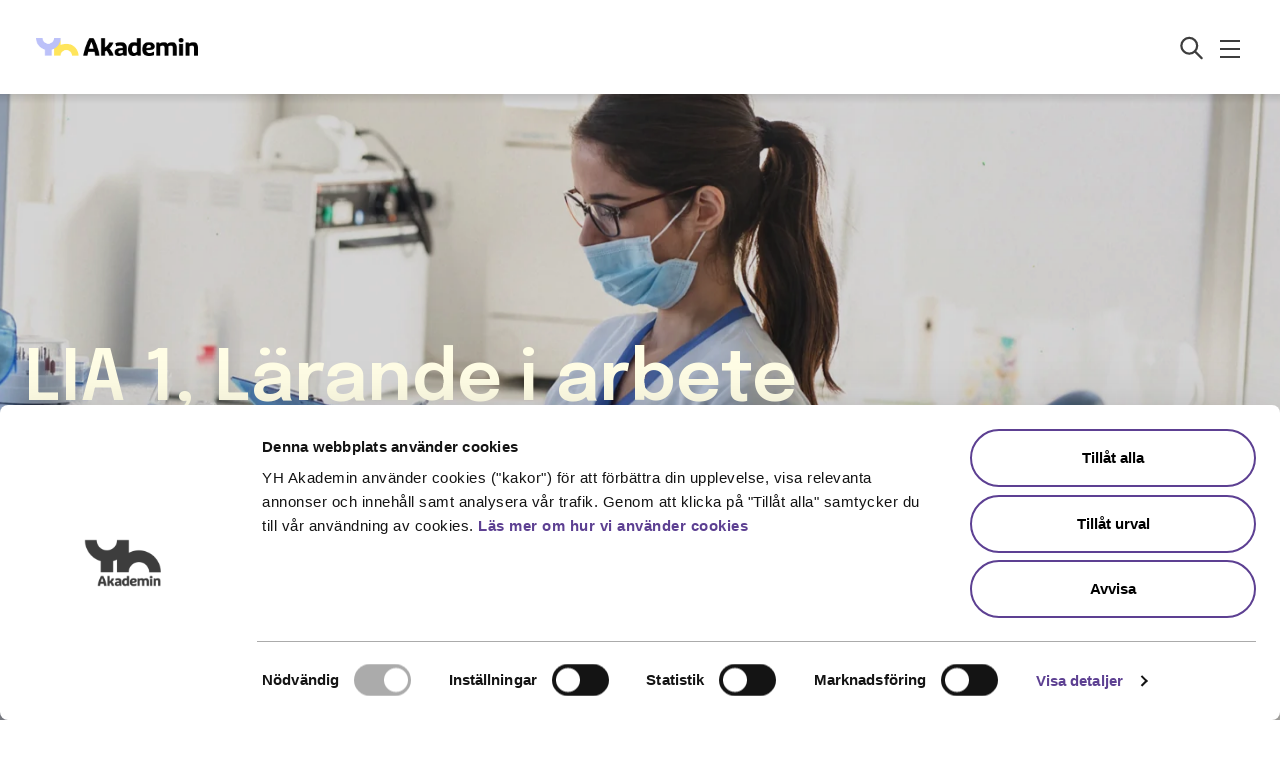

--- FILE ---
content_type: text/html; charset=UTF-8
request_url: https://yh.se/enstakaplatser/lia-1-larande-i-arbete-tandskoterska-yh-flex/
body_size: 31027
content:
<!doctype html>
<html lang="sv-SE">
  <head>
    <meta charset="utf-8">
    <meta name="viewport" content="width=device-width, initial-scale=1">

    <!-- Google Tag Manager -->
    <script>(function(w,d,s,l,i){w[l]=w[l]||[];w[l].push({'gtm.start':
    new Date().getTime(),event:'gtm.js'});var f=d.getElementsByTagName(s)[0],
    j=d.createElement(s),dl=l!='dataLayer'?'&l='+l:'';j.async=true;j.src=
    'https://www.googletagmanager.com/gtm.js?id='+i+dl;f.parentNode.insertBefore(j,f);
    })(window,document,'script','dataLayer','GTM-K9TXL2J7');</script>
    <!-- End Google Tag Manager -->

    <script type="text/javascript" data-cookieconsent="ignore">
	window.dataLayer = window.dataLayer || [];

	function gtag() {
		dataLayer.push(arguments);
	}

	gtag("consent", "default", {
		ad_personalization: "denied",
		ad_storage: "denied",
		ad_user_data: "denied",
		analytics_storage: "denied",
		functionality_storage: "denied",
		personalization_storage: "denied",
		security_storage: "granted",
		wait_for_update: 500,
	});
	gtag("set", "ads_data_redaction", true);
	</script>
<script type="text/javascript"
		id="Cookiebot"
		src="https://consent.cookiebot.com/uc.js"
		data-implementation="wp"
		data-cbid="d611cb2e-591a-4d32-848d-779b6f03583c"
						data-culture="SV"
				data-blockingmode="auto"
	></script>
<meta name='robots' content='index, follow, max-image-preview:large, max-snippet:-1, max-video-preview:-1' />

	<!-- This site is optimized with the Yoast SEO plugin v26.7 - https://yoast.com/wordpress/plugins/seo/ -->
	<title>LIA 1, Lärande i arbete - Tandsköterska YH-Flex - YH Akademin</title>
	<meta name="description" content="LIA 1, Lärande i arbete - Tandsköterska YH-Flex - YH Akademin" />
	<link rel="canonical" href="https://yh.se/enstakaplatser/lia-1-larande-i-arbete-tandskoterska-yh-flex/" />
	<meta property="og:locale" content="sv_SE" />
	<meta property="og:type" content="article" />
	<meta property="og:title" content="LIA 1, Lärande i arbete - Tandsköterska YH-Flex - YH Akademin" />
	<meta property="og:description" content="LIA 1, Lärande i arbete - Tandsköterska YH-Flex - YH Akademin" />
	<meta property="og:url" content="https://yh.se/enstakaplatser/lia-1-larande-i-arbete-tandskoterska-yh-flex/" />
	<meta property="og:site_name" content="YH Akademin" />
	<meta property="article:publisher" content="https://www.facebook.com/YHAkademin" />
	<meta property="article:modified_time" content="2023-10-17T16:22:50+00:00" />
	<meta name="twitter:card" content="summary_large_image" />
	<meta name="twitter:label1" content="Beräknad lästid" />
	<meta name="twitter:data1" content="1 minut" />
	<script type="application/ld+json" class="yoast-schema-graph">{"@context":"https://schema.org","@graph":[{"@type":"WebPage","@id":"https://yh.se/enstakaplatser/lia-1-larande-i-arbete-tandskoterska-yh-flex/","url":"https://yh.se/enstakaplatser/lia-1-larande-i-arbete-tandskoterska-yh-flex/","name":"LIA 1, Lärande i arbete - Tandsköterska YH-Flex - YH Akademin","isPartOf":{"@id":"https://yh.se/#website"},"datePublished":"2023-10-13T12:24:51+00:00","dateModified":"2023-10-17T16:22:50+00:00","description":"LIA 1, Lärande i arbete - Tandsköterska YH-Flex - YH Akademin","breadcrumb":{"@id":"https://yh.se/enstakaplatser/lia-1-larande-i-arbete-tandskoterska-yh-flex/#breadcrumb"},"inLanguage":"sv-SE","potentialAction":[{"@type":"ReadAction","target":["https://yh.se/enstakaplatser/lia-1-larande-i-arbete-tandskoterska-yh-flex/"]}]},{"@type":"BreadcrumbList","@id":"https://yh.se/enstakaplatser/lia-1-larande-i-arbete-tandskoterska-yh-flex/#breadcrumb","itemListElement":[{"@type":"ListItem","position":1,"name":"Home","item":"https://yh.se/"},{"@type":"ListItem","position":2,"name":"Course Content","item":"https://yh.se/enstakaplatser/"},{"@type":"ListItem","position":3,"name":"LIA 1, Lärande i arbete &#8211; Tandsköterska YH-Flex"}]},{"@type":"WebSite","@id":"https://yh.se/#website","url":"https://yh.se/","name":"YH Akademin","description":"","publisher":{"@id":"https://yh.se/#organization"},"potentialAction":[{"@type":"SearchAction","target":{"@type":"EntryPoint","urlTemplate":"https://yh.se/?s={search_term_string}"},"query-input":{"@type":"PropertyValueSpecification","valueRequired":true,"valueName":"search_term_string"}}],"inLanguage":"sv-SE"},{"@type":"Organization","@id":"https://yh.se/#organization","name":"YH Akademin","url":"https://yh.se/","logo":{"@type":"ImageObject","inLanguage":"sv-SE","@id":"https://yh.se/#/schema/logo/image/","url":"https://yh.se/wp-content/uploads/2023/10/cropped-YHAkademin-Staende-RGB-farg.png","contentUrl":"https://yh.se/wp-content/uploads/2023/10/cropped-YHAkademin-Staende-RGB-farg.png","width":512,"height":512,"caption":"YH Akademin"},"image":{"@id":"https://yh.se/#/schema/logo/image/"},"sameAs":["https://www.facebook.com/YHAkademin","https://www.instagram.com/yhakademin/","https://www.tiktok.com/@yhakademin"]}]}</script>
	<!-- / Yoast SEO plugin. -->


<link rel='dns-prefetch' href='//js.hs-scripts.com' />
<link rel="alternate" title="oEmbed (JSON)" type="application/json+oembed" href="https://yh.se/wp-json/oembed/1.0/embed?url=https%3A%2F%2Fyh.se%2Fenstakaplatser%2Flia-1-larande-i-arbete-tandskoterska-yh-flex%2F" />
<link rel="alternate" title="oEmbed (XML)" type="text/xml+oembed" href="https://yh.se/wp-json/oembed/1.0/embed?url=https%3A%2F%2Fyh.se%2Fenstakaplatser%2Flia-1-larande-i-arbete-tandskoterska-yh-flex%2F&#038;format=xml" />
<style id='wp-img-auto-sizes-contain-inline-css'>
img:is([sizes=auto i],[sizes^="auto," i]){contain-intrinsic-size:3000px 1500px}
/*# sourceURL=wp-img-auto-sizes-contain-inline-css */
</style>
<link rel='stylesheet' id='sbi_styles-css' href='https://yh.se/wp-content/plugins/instagram-feed-pro/css/sbi-styles.min.css?ver=6.8.0' media='all' />
<style id='wp-emoji-styles-inline-css'>

	img.wp-smiley, img.emoji {
		display: inline !important;
		border: none !important;
		box-shadow: none !important;
		height: 1em !important;
		width: 1em !important;
		margin: 0 0.07em !important;
		vertical-align: -0.1em !important;
		background: none !important;
		padding: 0 !important;
	}
/*# sourceURL=wp-emoji-styles-inline-css */
</style>
<style id='wp-block-library-inline-css'>
:root{--wp-block-synced-color:#7a00df;--wp-block-synced-color--rgb:122,0,223;--wp-bound-block-color:var(--wp-block-synced-color);--wp-editor-canvas-background:#ddd;--wp-admin-theme-color:#007cba;--wp-admin-theme-color--rgb:0,124,186;--wp-admin-theme-color-darker-10:#006ba1;--wp-admin-theme-color-darker-10--rgb:0,107,160.5;--wp-admin-theme-color-darker-20:#005a87;--wp-admin-theme-color-darker-20--rgb:0,90,135;--wp-admin-border-width-focus:2px}@media (min-resolution:192dpi){:root{--wp-admin-border-width-focus:1.5px}}.wp-element-button{cursor:pointer}:root .has-very-light-gray-background-color{background-color:#eee}:root .has-very-dark-gray-background-color{background-color:#313131}:root .has-very-light-gray-color{color:#eee}:root .has-very-dark-gray-color{color:#313131}:root .has-vivid-green-cyan-to-vivid-cyan-blue-gradient-background{background:linear-gradient(135deg,#00d084,#0693e3)}:root .has-purple-crush-gradient-background{background:linear-gradient(135deg,#34e2e4,#4721fb 50%,#ab1dfe)}:root .has-hazy-dawn-gradient-background{background:linear-gradient(135deg,#faaca8,#dad0ec)}:root .has-subdued-olive-gradient-background{background:linear-gradient(135deg,#fafae1,#67a671)}:root .has-atomic-cream-gradient-background{background:linear-gradient(135deg,#fdd79a,#004a59)}:root .has-nightshade-gradient-background{background:linear-gradient(135deg,#330968,#31cdcf)}:root .has-midnight-gradient-background{background:linear-gradient(135deg,#020381,#2874fc)}:root{--wp--preset--font-size--normal:16px;--wp--preset--font-size--huge:42px}.has-regular-font-size{font-size:1em}.has-larger-font-size{font-size:2.625em}.has-normal-font-size{font-size:var(--wp--preset--font-size--normal)}.has-huge-font-size{font-size:var(--wp--preset--font-size--huge)}.has-text-align-center{text-align:center}.has-text-align-left{text-align:left}.has-text-align-right{text-align:right}.has-fit-text{white-space:nowrap!important}#end-resizable-editor-section{display:none}.aligncenter{clear:both}.items-justified-left{justify-content:flex-start}.items-justified-center{justify-content:center}.items-justified-right{justify-content:flex-end}.items-justified-space-between{justify-content:space-between}.screen-reader-text{border:0;clip-path:inset(50%);height:1px;margin:-1px;overflow:hidden;padding:0;position:absolute;width:1px;word-wrap:normal!important}.screen-reader-text:focus{background-color:#ddd;clip-path:none;color:#444;display:block;font-size:1em;height:auto;left:5px;line-height:normal;padding:15px 23px 14px;text-decoration:none;top:5px;width:auto;z-index:100000}html :where(.has-border-color){border-style:solid}html :where([style*=border-top-color]){border-top-style:solid}html :where([style*=border-right-color]){border-right-style:solid}html :where([style*=border-bottom-color]){border-bottom-style:solid}html :where([style*=border-left-color]){border-left-style:solid}html :where([style*=border-width]){border-style:solid}html :where([style*=border-top-width]){border-top-style:solid}html :where([style*=border-right-width]){border-right-style:solid}html :where([style*=border-bottom-width]){border-bottom-style:solid}html :where([style*=border-left-width]){border-left-style:solid}html :where(img[class*=wp-image-]){height:auto;max-width:100%}:where(figure){margin:0 0 1em}html :where(.is-position-sticky){--wp-admin--admin-bar--position-offset:var(--wp-admin--admin-bar--height,0px)}@media screen and (max-width:600px){html :where(.is-position-sticky){--wp-admin--admin-bar--position-offset:0px}}

/*# sourceURL=wp-block-library-inline-css */
</style><style id='wp-block-heading-inline-css'>
h1:where(.wp-block-heading).has-background,h2:where(.wp-block-heading).has-background,h3:where(.wp-block-heading).has-background,h4:where(.wp-block-heading).has-background,h5:where(.wp-block-heading).has-background,h6:where(.wp-block-heading).has-background{padding:1.25em 2.375em}h1.has-text-align-left[style*=writing-mode]:where([style*=vertical-lr]),h1.has-text-align-right[style*=writing-mode]:where([style*=vertical-rl]),h2.has-text-align-left[style*=writing-mode]:where([style*=vertical-lr]),h2.has-text-align-right[style*=writing-mode]:where([style*=vertical-rl]),h3.has-text-align-left[style*=writing-mode]:where([style*=vertical-lr]),h3.has-text-align-right[style*=writing-mode]:where([style*=vertical-rl]),h4.has-text-align-left[style*=writing-mode]:where([style*=vertical-lr]),h4.has-text-align-right[style*=writing-mode]:where([style*=vertical-rl]),h5.has-text-align-left[style*=writing-mode]:where([style*=vertical-lr]),h5.has-text-align-right[style*=writing-mode]:where([style*=vertical-rl]),h6.has-text-align-left[style*=writing-mode]:where([style*=vertical-lr]),h6.has-text-align-right[style*=writing-mode]:where([style*=vertical-rl]){rotate:180deg}
/*# sourceURL=https://yh.se/wp-includes/blocks/heading/style.min.css */
</style>
<style id='wp-block-list-inline-css'>
ol,ul{box-sizing:border-box}:root :where(.wp-block-list.has-background){padding:1.25em 2.375em}
/*# sourceURL=https://yh.se/wp-includes/blocks/list/style.min.css */
</style>
<style id='wp-block-paragraph-inline-css'>
.is-small-text{font-size:.875em}.is-regular-text{font-size:1em}.is-large-text{font-size:2.25em}.is-larger-text{font-size:3em}.has-drop-cap:not(:focus):first-letter{float:left;font-size:8.4em;font-style:normal;font-weight:100;line-height:.68;margin:.05em .1em 0 0;text-transform:uppercase}body.rtl .has-drop-cap:not(:focus):first-letter{float:none;margin-left:.1em}p.has-drop-cap.has-background{overflow:hidden}:root :where(p.has-background){padding:1.25em 2.375em}:where(p.has-text-color:not(.has-link-color)) a{color:inherit}p.has-text-align-left[style*="writing-mode:vertical-lr"],p.has-text-align-right[style*="writing-mode:vertical-rl"]{rotate:180deg}
/*# sourceURL=https://yh.se/wp-includes/blocks/paragraph/style.min.css */
</style>
<style id='wp-block-quote-inline-css'>
.wp-block-quote{box-sizing:border-box;overflow-wrap:break-word}.wp-block-quote.is-large:where(:not(.is-style-plain)),.wp-block-quote.is-style-large:where(:not(.is-style-plain)){margin-bottom:1em;padding:0 1em}.wp-block-quote.is-large:where(:not(.is-style-plain)) p,.wp-block-quote.is-style-large:where(:not(.is-style-plain)) p{font-size:1.5em;font-style:italic;line-height:1.6}.wp-block-quote.is-large:where(:not(.is-style-plain)) cite,.wp-block-quote.is-large:where(:not(.is-style-plain)) footer,.wp-block-quote.is-style-large:where(:not(.is-style-plain)) cite,.wp-block-quote.is-style-large:where(:not(.is-style-plain)) footer{font-size:1.125em;text-align:right}.wp-block-quote>cite{display:block}
/*# sourceURL=https://yh.se/wp-includes/blocks/quote/style.min.css */
</style>
<style id='wp-block-social-links-inline-css'>
.wp-block-social-links{background:none;box-sizing:border-box;margin-left:0;padding-left:0;padding-right:0;text-indent:0}.wp-block-social-links .wp-social-link a,.wp-block-social-links .wp-social-link a:hover{border-bottom:0;box-shadow:none;text-decoration:none}.wp-block-social-links .wp-social-link svg{height:1em;width:1em}.wp-block-social-links .wp-social-link span:not(.screen-reader-text){font-size:.65em;margin-left:.5em;margin-right:.5em}.wp-block-social-links.has-small-icon-size{font-size:16px}.wp-block-social-links,.wp-block-social-links.has-normal-icon-size{font-size:24px}.wp-block-social-links.has-large-icon-size{font-size:36px}.wp-block-social-links.has-huge-icon-size{font-size:48px}.wp-block-social-links.aligncenter{display:flex;justify-content:center}.wp-block-social-links.alignright{justify-content:flex-end}.wp-block-social-link{border-radius:9999px;display:block}@media not (prefers-reduced-motion){.wp-block-social-link{transition:transform .1s ease}}.wp-block-social-link{height:auto}.wp-block-social-link a{align-items:center;display:flex;line-height:0}.wp-block-social-link:hover{transform:scale(1.1)}.wp-block-social-links .wp-block-social-link.wp-social-link{display:inline-block;margin:0;padding:0}.wp-block-social-links .wp-block-social-link.wp-social-link .wp-block-social-link-anchor,.wp-block-social-links .wp-block-social-link.wp-social-link .wp-block-social-link-anchor svg,.wp-block-social-links .wp-block-social-link.wp-social-link .wp-block-social-link-anchor:active,.wp-block-social-links .wp-block-social-link.wp-social-link .wp-block-social-link-anchor:hover,.wp-block-social-links .wp-block-social-link.wp-social-link .wp-block-social-link-anchor:visited{color:currentColor;fill:currentColor}:where(.wp-block-social-links:not(.is-style-logos-only)) .wp-social-link{background-color:#f0f0f0;color:#444}:where(.wp-block-social-links:not(.is-style-logos-only)) .wp-social-link-amazon{background-color:#f90;color:#fff}:where(.wp-block-social-links:not(.is-style-logos-only)) .wp-social-link-bandcamp{background-color:#1ea0c3;color:#fff}:where(.wp-block-social-links:not(.is-style-logos-only)) .wp-social-link-behance{background-color:#0757fe;color:#fff}:where(.wp-block-social-links:not(.is-style-logos-only)) .wp-social-link-bluesky{background-color:#0a7aff;color:#fff}:where(.wp-block-social-links:not(.is-style-logos-only)) .wp-social-link-codepen{background-color:#1e1f26;color:#fff}:where(.wp-block-social-links:not(.is-style-logos-only)) .wp-social-link-deviantart{background-color:#02e49b;color:#fff}:where(.wp-block-social-links:not(.is-style-logos-only)) .wp-social-link-discord{background-color:#5865f2;color:#fff}:where(.wp-block-social-links:not(.is-style-logos-only)) .wp-social-link-dribbble{background-color:#e94c89;color:#fff}:where(.wp-block-social-links:not(.is-style-logos-only)) .wp-social-link-dropbox{background-color:#4280ff;color:#fff}:where(.wp-block-social-links:not(.is-style-logos-only)) .wp-social-link-etsy{background-color:#f45800;color:#fff}:where(.wp-block-social-links:not(.is-style-logos-only)) .wp-social-link-facebook{background-color:#0866ff;color:#fff}:where(.wp-block-social-links:not(.is-style-logos-only)) .wp-social-link-fivehundredpx{background-color:#000;color:#fff}:where(.wp-block-social-links:not(.is-style-logos-only)) .wp-social-link-flickr{background-color:#0461dd;color:#fff}:where(.wp-block-social-links:not(.is-style-logos-only)) .wp-social-link-foursquare{background-color:#e65678;color:#fff}:where(.wp-block-social-links:not(.is-style-logos-only)) .wp-social-link-github{background-color:#24292d;color:#fff}:where(.wp-block-social-links:not(.is-style-logos-only)) .wp-social-link-goodreads{background-color:#eceadd;color:#382110}:where(.wp-block-social-links:not(.is-style-logos-only)) .wp-social-link-google{background-color:#ea4434;color:#fff}:where(.wp-block-social-links:not(.is-style-logos-only)) .wp-social-link-gravatar{background-color:#1d4fc4;color:#fff}:where(.wp-block-social-links:not(.is-style-logos-only)) .wp-social-link-instagram{background-color:#f00075;color:#fff}:where(.wp-block-social-links:not(.is-style-logos-only)) .wp-social-link-lastfm{background-color:#e21b24;color:#fff}:where(.wp-block-social-links:not(.is-style-logos-only)) .wp-social-link-linkedin{background-color:#0d66c2;color:#fff}:where(.wp-block-social-links:not(.is-style-logos-only)) .wp-social-link-mastodon{background-color:#3288d4;color:#fff}:where(.wp-block-social-links:not(.is-style-logos-only)) .wp-social-link-medium{background-color:#000;color:#fff}:where(.wp-block-social-links:not(.is-style-logos-only)) .wp-social-link-meetup{background-color:#f6405f;color:#fff}:where(.wp-block-social-links:not(.is-style-logos-only)) .wp-social-link-patreon{background-color:#000;color:#fff}:where(.wp-block-social-links:not(.is-style-logos-only)) .wp-social-link-pinterest{background-color:#e60122;color:#fff}:where(.wp-block-social-links:not(.is-style-logos-only)) .wp-social-link-pocket{background-color:#ef4155;color:#fff}:where(.wp-block-social-links:not(.is-style-logos-only)) .wp-social-link-reddit{background-color:#ff4500;color:#fff}:where(.wp-block-social-links:not(.is-style-logos-only)) .wp-social-link-skype{background-color:#0478d7;color:#fff}:where(.wp-block-social-links:not(.is-style-logos-only)) .wp-social-link-snapchat{background-color:#fefc00;color:#fff;stroke:#000}:where(.wp-block-social-links:not(.is-style-logos-only)) .wp-social-link-soundcloud{background-color:#ff5600;color:#fff}:where(.wp-block-social-links:not(.is-style-logos-only)) .wp-social-link-spotify{background-color:#1bd760;color:#fff}:where(.wp-block-social-links:not(.is-style-logos-only)) .wp-social-link-telegram{background-color:#2aabee;color:#fff}:where(.wp-block-social-links:not(.is-style-logos-only)) .wp-social-link-threads{background-color:#000;color:#fff}:where(.wp-block-social-links:not(.is-style-logos-only)) .wp-social-link-tiktok{background-color:#000;color:#fff}:where(.wp-block-social-links:not(.is-style-logos-only)) .wp-social-link-tumblr{background-color:#011835;color:#fff}:where(.wp-block-social-links:not(.is-style-logos-only)) .wp-social-link-twitch{background-color:#6440a4;color:#fff}:where(.wp-block-social-links:not(.is-style-logos-only)) .wp-social-link-twitter{background-color:#1da1f2;color:#fff}:where(.wp-block-social-links:not(.is-style-logos-only)) .wp-social-link-vimeo{background-color:#1eb7ea;color:#fff}:where(.wp-block-social-links:not(.is-style-logos-only)) .wp-social-link-vk{background-color:#4680c2;color:#fff}:where(.wp-block-social-links:not(.is-style-logos-only)) .wp-social-link-wordpress{background-color:#3499cd;color:#fff}:where(.wp-block-social-links:not(.is-style-logos-only)) .wp-social-link-whatsapp{background-color:#25d366;color:#fff}:where(.wp-block-social-links:not(.is-style-logos-only)) .wp-social-link-x{background-color:#000;color:#fff}:where(.wp-block-social-links:not(.is-style-logos-only)) .wp-social-link-yelp{background-color:#d32422;color:#fff}:where(.wp-block-social-links:not(.is-style-logos-only)) .wp-social-link-youtube{background-color:red;color:#fff}:where(.wp-block-social-links.is-style-logos-only) .wp-social-link{background:none}:where(.wp-block-social-links.is-style-logos-only) .wp-social-link svg{height:1.25em;width:1.25em}:where(.wp-block-social-links.is-style-logos-only) .wp-social-link-amazon{color:#f90}:where(.wp-block-social-links.is-style-logos-only) .wp-social-link-bandcamp{color:#1ea0c3}:where(.wp-block-social-links.is-style-logos-only) .wp-social-link-behance{color:#0757fe}:where(.wp-block-social-links.is-style-logos-only) .wp-social-link-bluesky{color:#0a7aff}:where(.wp-block-social-links.is-style-logos-only) .wp-social-link-codepen{color:#1e1f26}:where(.wp-block-social-links.is-style-logos-only) .wp-social-link-deviantart{color:#02e49b}:where(.wp-block-social-links.is-style-logos-only) .wp-social-link-discord{color:#5865f2}:where(.wp-block-social-links.is-style-logos-only) .wp-social-link-dribbble{color:#e94c89}:where(.wp-block-social-links.is-style-logos-only) .wp-social-link-dropbox{color:#4280ff}:where(.wp-block-social-links.is-style-logos-only) .wp-social-link-etsy{color:#f45800}:where(.wp-block-social-links.is-style-logos-only) .wp-social-link-facebook{color:#0866ff}:where(.wp-block-social-links.is-style-logos-only) .wp-social-link-fivehundredpx{color:#000}:where(.wp-block-social-links.is-style-logos-only) .wp-social-link-flickr{color:#0461dd}:where(.wp-block-social-links.is-style-logos-only) .wp-social-link-foursquare{color:#e65678}:where(.wp-block-social-links.is-style-logos-only) .wp-social-link-github{color:#24292d}:where(.wp-block-social-links.is-style-logos-only) .wp-social-link-goodreads{color:#382110}:where(.wp-block-social-links.is-style-logos-only) .wp-social-link-google{color:#ea4434}:where(.wp-block-social-links.is-style-logos-only) .wp-social-link-gravatar{color:#1d4fc4}:where(.wp-block-social-links.is-style-logos-only) .wp-social-link-instagram{color:#f00075}:where(.wp-block-social-links.is-style-logos-only) .wp-social-link-lastfm{color:#e21b24}:where(.wp-block-social-links.is-style-logos-only) .wp-social-link-linkedin{color:#0d66c2}:where(.wp-block-social-links.is-style-logos-only) .wp-social-link-mastodon{color:#3288d4}:where(.wp-block-social-links.is-style-logos-only) .wp-social-link-medium{color:#000}:where(.wp-block-social-links.is-style-logos-only) .wp-social-link-meetup{color:#f6405f}:where(.wp-block-social-links.is-style-logos-only) .wp-social-link-patreon{color:#000}:where(.wp-block-social-links.is-style-logos-only) .wp-social-link-pinterest{color:#e60122}:where(.wp-block-social-links.is-style-logos-only) .wp-social-link-pocket{color:#ef4155}:where(.wp-block-social-links.is-style-logos-only) .wp-social-link-reddit{color:#ff4500}:where(.wp-block-social-links.is-style-logos-only) .wp-social-link-skype{color:#0478d7}:where(.wp-block-social-links.is-style-logos-only) .wp-social-link-snapchat{color:#fff;stroke:#000}:where(.wp-block-social-links.is-style-logos-only) .wp-social-link-soundcloud{color:#ff5600}:where(.wp-block-social-links.is-style-logos-only) .wp-social-link-spotify{color:#1bd760}:where(.wp-block-social-links.is-style-logos-only) .wp-social-link-telegram{color:#2aabee}:where(.wp-block-social-links.is-style-logos-only) .wp-social-link-threads{color:#000}:where(.wp-block-social-links.is-style-logos-only) .wp-social-link-tiktok{color:#000}:where(.wp-block-social-links.is-style-logos-only) .wp-social-link-tumblr{color:#011835}:where(.wp-block-social-links.is-style-logos-only) .wp-social-link-twitch{color:#6440a4}:where(.wp-block-social-links.is-style-logos-only) .wp-social-link-twitter{color:#1da1f2}:where(.wp-block-social-links.is-style-logos-only) .wp-social-link-vimeo{color:#1eb7ea}:where(.wp-block-social-links.is-style-logos-only) .wp-social-link-vk{color:#4680c2}:where(.wp-block-social-links.is-style-logos-only) .wp-social-link-whatsapp{color:#25d366}:where(.wp-block-social-links.is-style-logos-only) .wp-social-link-wordpress{color:#3499cd}:where(.wp-block-social-links.is-style-logos-only) .wp-social-link-x{color:#000}:where(.wp-block-social-links.is-style-logos-only) .wp-social-link-yelp{color:#d32422}:where(.wp-block-social-links.is-style-logos-only) .wp-social-link-youtube{color:red}.wp-block-social-links.is-style-pill-shape .wp-social-link{width:auto}:root :where(.wp-block-social-links .wp-social-link a){padding:.25em}:root :where(.wp-block-social-links.is-style-logos-only .wp-social-link a){padding:0}:root :where(.wp-block-social-links.is-style-pill-shape .wp-social-link a){padding-left:.6666666667em;padding-right:.6666666667em}.wp-block-social-links:not(.has-icon-color):not(.has-icon-background-color) .wp-social-link-snapchat .wp-block-social-link-label{color:#000}
/*# sourceURL=https://yh.se/wp-includes/blocks/social-links/style.min.css */
</style>
<link rel='stylesheet' id='wc-blocks-style-css' href='https://yh.se/wp-content/plugins/woocommerce/assets/client/blocks/wc-blocks.css?ver=wc-10.4.3' media='all' />
<style id='core-block-supports-inline-css'>
.wp-container-core-social-links-is-layout-ad2f72ca{flex-wrap:nowrap;}
/*# sourceURL=core-block-supports-inline-css */
</style>

<style id='woocommerce-inline-inline-css'>
.woocommerce form .form-row .required { visibility: visible; }
/*# sourceURL=woocommerce-inline-inline-css */
</style>
<link rel='stylesheet' id='app/0-css' href='https://yh.se/wp-content/themes/yh/public/css/app.da11c6.css' media='all' />
<script src="https://yh.se/wp-includes/js/jquery/jquery.min.js?ver=3.7.1" id="jquery-core-js"></script>
<script src="https://yh.se/wp-content/plugins/woocommerce/assets/js/jquery-blockui/jquery.blockUI.min.js?ver=2.7.0-wc.10.4.3" id="wc-jquery-blockui-js" defer data-wp-strategy="defer"></script>
<script src="https://yh.se/wp-content/plugins/woocommerce/assets/js/js-cookie/js.cookie.min.js?ver=2.1.4-wc.10.4.3" id="wc-js-cookie-js" defer data-wp-strategy="defer"></script>
<script id="woocommerce-js-extra">
var woocommerce_params = {"ajax_url":"/wp-admin/admin-ajax.php","wc_ajax_url":"/?wc-ajax=%%endpoint%%","i18n_password_show":"Visa l\u00f6senord","i18n_password_hide":"D\u00f6lj l\u00f6senord"};
//# sourceURL=woocommerce-js-extra
</script>
<script src="https://yh.se/wp-content/plugins/woocommerce/assets/js/frontend/woocommerce.min.js?ver=10.4.3" id="woocommerce-js" defer data-wp-strategy="defer"></script>
			<!-- DO NOT COPY THIS SNIPPET! Start of Page Analytics Tracking for HubSpot WordPress plugin v11.3.37-->
			<script class="hsq-set-content-id" data-content-id="blog-post">
				var _hsq = _hsq || [];
				_hsq.push(["setContentType", "blog-post"]);
			</script>
			<!-- DO NOT COPY THIS SNIPPET! End of Page Analytics Tracking for HubSpot WordPress plugin -->
					<script type="text/javascript">
				(function(c,l,a,r,i,t,y){
					c[a]=c[a]||function(){(c[a].q=c[a].q||[]).push(arguments)};t=l.createElement(r);t.async=1;
					t.src="https://www.clarity.ms/tag/"+i+"?ref=wordpress";y=l.getElementsByTagName(r)[0];y.parentNode.insertBefore(t,y);
				})(window, document, "clarity", "script", "nseq1e8sda");
		</script>
		<script>document.createElement( "picture" );if(!window.HTMLPictureElement && document.addEventListener) {window.addEventListener("DOMContentLoaded", function() {var s = document.createElement("script");s.src = "https://yh.se/wp-content/plugins/webp-express/js/picturefill.min.js";document.body.appendChild(s);});}</script><meta name="seodity-site-verification" content="seodity-site-verification-c0c240ee0a214a96984dee51cf35d0fc" />

	<noscript><style>.woocommerce-product-gallery{ opacity: 1 !important; }</style></noscript>
	<link rel="icon" href="https://yh.se/wp-content/uploads/2025/09/cropped-YHAkademin-Staende-RGB-farg-ingen-text-scaled-1-32x32.png" sizes="32x32" />
<link rel="icon" href="https://yh.se/wp-content/uploads/2025/09/cropped-YHAkademin-Staende-RGB-farg-ingen-text-scaled-1-192x192.png" sizes="192x192" />
<link rel="apple-touch-icon" href="https://yh.se/wp-content/uploads/2025/09/cropped-YHAkademin-Staende-RGB-farg-ingen-text-scaled-1-180x180.png" />
<meta name="msapplication-TileImage" content="https://yh.se/wp-content/uploads/2025/09/cropped-YHAkademin-Staende-RGB-farg-ingen-text-scaled-1-270x270.png" />
		<style id="wp-custom-css">
			body.page-id-5441 .posts-block {
	padding-top: 0;
}

@media (min-width: 1024px) {
	body.page-id-5441 .top-content {
		padding-bottom: 0;
	}
}

body.page-id-37 #sidebar .text-link-p {
	font-weight: normal;
}

.wp-block-quote {
	padding-left: 20px;
	border-left: 2px solid #bcc1f9;
}

body.page-id-1018 .fullwidth-blocks-container .bg-beige:first-of-type div.container.mx-auto.px-5.pt-20 {
	padding-top: 0;
}


body.page-id-1018 .grid.gap-20 {
	gap: 0;
	margin-bottom: -50px;
}
   
body.page-id-1018 .fullwidth-blocks-container .bg-beige p {
	font-weight: 600;
}

body.privacy-policy .fullwidth-blocks-container.bg-beige.pb-20 {
	padding-bottom: 0;
}

@media print {
	.inline-block.screenonly {
		display: none !important;
	}
}

body.page-id-5805 .fullwidth-blocks-container .wysiwyg {
	padding-right: 0;
	width: 100%;
}

body.page-id-5805 .fullwidth-blocks-container {
	padding-bottom: 0;
}


/* news masonry grid */
/* .grid-sizer,
.news-cards .card {
	width: 100%;
}
.gutter-sizer {
	width: 0%;
} 

@media (min-width: 640px) {
	.grid-sizer,
	.news-cards .card {
		width: 48.5%;
	}
	.gutter-sizer {
		width: 3%;
	} 
}

@media (min-width: 768px) {
	.grid-sizer,
	.news-cards .card {
		width: 32%;
	}
	.gutter-sizer {
		width: 2%;
	} 
}

@media (min-width: 1024px) {
	.grid-sizer,
	.news-cards .card {
		width: 23.5%;
	}
	.gutter-sizer {
		width: 2%;
	} 
} */

/* Branding on the banner */
a#CybotCookiebotDialogPoweredbyCybot,
div#CybotCookiebotDialogPoweredByText {
  display: none;
}

/* Branding on the Privacy trigger */
#CookiebotWidget .CookiebotWidget-body .CookiebotWidget-main-logo {
    display: none !important;
}

.screenonly > p + p + p {
    margin-top: 1rem; /* Space above each paragraph except the first */
}


.bg-yellow > div:last-child p + p {
    margin-bottom: 1rem; /* Space below the last paragraph in .bg-yellow */
}

.icon-button .button-content span {
    color: #fae17c; /* Ensuring the color change applies with high specificity */
}

.tooltip-container .tooltip {
  pointer-events: none; /* Prevents tooltip overlap to be clickable when not visible */
}


/* mina sidor - fixes */
body.mina-sidor h4.mb-10 {
	margin-bottom: 2.5rem !important;
}

body.mina-sidor .text_cards img {
	object-fit: contain;
	padding: 0 30px;
}

body.home .fullwidth-blocks-container {
	padding-bottom: 0;
}

/* mina sidor copy new- fixes */
body.mina-sidor h4.mb-10 {
	margin-bottom: 2.5rem !important;
}

body.mina-sidor .text_cards img {
	object-fit: contain;
	padding: 0 30px;
}

body.home .fullwidth-blocks-container {
	padding-bottom: 0;
}

/* Chat widget */



.swiper-2 .swiper-slide .text-limited::after, .news-cards .text-limited::after {
	display: none;
}

#sb_instagram #sbi_images {
	gap: 1.25rem !important;
}
	

#menu-item-11764 a:before {
    content: url(/wp-content/themes/yh/public/images/mina-sidor-solid.410a4a.svg);
    display: inline-block;
    height: 20px;
    margin-right: 5px;
    position: relative;
    top: 2px;
    width: 20px;
}

.page-id-15 .page-heading, .page-id-15 p {
    word-break: normal;
}

.page-id-15 .page-heading {
    word-break: break-word;
}

body.kontakta-oss .page-header .container {
	padding-bottom: 0 !important;
}

body.kontakta-oss .fullwidth-blocks-container .container {
	padding-top: 0 !important;
}

body.admin-bar .header-shadow {
	top : calc(94px + 32px);
}


/* accordion fixes */

.hs-accordion.parent-accordion {
	border-bottom: none;
}


.hs-accordion .hs-accordion-toggle {
	border: none !important;
}

.hs-accordion-group,
.hs-accordion-group .hs-accordion-group{
	border-top-width: 1px;
	border-color: rgba(61,61,61,.302);
}

.hs-accordion {
	border-radius: 0;
    border-bottom-width: 1px;
    border-color: rgba(61, 61, 61, .302);
}

.hs-accordion.mb-5 {
	margin-bottom: 0;
}

.hs-accordion:not(.parent-accordion):hover svg.accordion-arrow {
    transform: rotate(90deg);
}

.hs-accordion.active svg.accordion-arrow {
    transform: rotate(270deg);
}

@media (max-width: 1023px) {
	.hs-accordion-group:nth-child(2) {
		border-top: none;
	}
}

/* Fix so videos in articles have rounded corners */ 
.wp-block-embed__wrapper iframe {
    border-radius: 1.5rem;
}

/* Fix so images in articles have rounded corners */ 
.wp-block-image img {
    border-radius: 1.5rem;
}


/* mobile product add to cart */
#apply-popup-open-mobile-container .cart {
	width: 100%;
}

#apply-popup-open-mobile-container .cart .button {
	border-radius: 0;
}

#apply-popup-open-mobile-container .cart .button svg {
	display: none;
}

/* PDF fixes */
@media print {

	p.text-4xl {
		line-height: 28px;
	}
	.print-border {
		padding: 2rem;
	}
	.distance-information {
		padding-top: 20px;
	}
}

/* Contact image smaller */
.w-48 {
		width: 8rem;
	}

.h-48 {
		height: 8rem;
	}

/* Text under "Ansökan öppen" smaller due to line break */
.text-lg  {
    font-size: 16px !important;
    line-height: 24px !important;
} 


/* Blåa plupparna avstånd i desktop /utbildningar */
@media (min-width: 640px) {
    .sm\:gap-8 {
        gap: 0.25rem;
    }
}

/* intresseanmälan terms columns */
@media (min-width: 768px) {
    .hbspt-form fieldset .hs-fieldtype-booleancheckbox .inputs-list {
        grid-template-columns: repeat(1, minmax(0, 1fr));
    }
}

/* mina sidor help icon */
body.page-id-982 .bg-beige img {
	width: 150px;
	left: calc(50% - 75px);
}

/* hyphens */

@media (min-width: 1024px) {
	h1, h2, h3, h4, h5, h6 {
			-webkit-hyphens: manual;
			hyphens: manual;
	}
	.news-cards h5 {
			-webkit-hyphens: auto;
			hyphens: auto;
	}
}

/* bg color hero image from yellow to white */
.hero {
    --tw-bg-opacity: 1;
    background-color: white !important;
}

/* desktop hyphens auto instead of manual */
@media (min-width: 1024px) {
    h1, h2, h3, h4, h5, h6 {
        -webkit-hyphens: auto;
        hyphens: auto;
			word-break: auto-phrase !important;
    }
}

.text-limited-container .read_less, .text-limited-container .read_more {
	  color: #7c40c8;
}

/* fix the text colour on new buttons */
a.button .button-text {
	color: #3d3d3d;
}



/* override h2 mobile size nyheter */
@media (max-width: 639px) {
	h2.wp-block-heading {
		font-size: 28px !important;
		line-height: 35px !important;	
	}
}

/* hide "Kan jag studera var jag vill? " */
body.postid-3403 .bg-beige.screenonly .hs-accordion-group .parent-accordion:nth-child(4) .grid .hs-accordion-group:nth-child(2) .hs-accordion:nth-child(1) {
	display: none;
}
/* hide "Vad gör man på de fysiska träffarna? " */
body.postid-3403 .bg-beige.screenonly .hs-accordion-group .parent-accordion:nth-child(4) .grid .hs-accordion-group:nth-child(2) .hs-accordion:nth-child(2) {
	display: none;
}



#sb_instagram .sbi_photo,
#sb_instagram #sbi_images .sbi_item:nth-child(5) a img,
#sb_instagram #sbi_images .sbi_item:nth-child(3) a img{
/* 	object-fit: contain; */
}


.woocommerce-Tabs-panel--description ul li, .wysiwyg ul li {
	margin-bottom: 0.5rem;
}

.media-content .slide:not(.has-content) iframe, .media-content .slide:not(.has-content) img {
    aspect-ratio: 288 / 512;
    height: auto !important;
}

.media-content .swiper-slide {
    max-height: 512px;
    max-width: 288px;
		height: 512px;
    width: 288px !important;
}

/* make iframe videos responsive */
.responsive-container {
		width: 100%;
    position: relative;
    padding-bottom: 56.25%;
    padding-bottom: calc(315 / 560 * 100%);
    height: 0;
}

.responsive-container iframe {
    position: absolute;
    top: 0;
    left: 0;
    width: 100%;
    height: 100%; 
}

.button-white {
	background: white !important;
}

.button-black {
	background-color: #3d3d3d !important;
}

.button-purple {
	background-color: #bcc1f9 !important;
}

/* fix ios grid too wide */
@media (max-width: 1023px) {
    body.single-utbildning .grid.lg\:grid-cols-3,
	    body.single-post .grid.lg\:grid-cols-3{
    	display: flex;
			flex-direction: column;
			gap: 3.5rem;
    }
}

/* dölj grundläggande behörighet ingress på NY utbildnignar */ 
body .format-nationell-yrkesutbildning .description_other_body_3 {
	display: none;
}

/* Dölj distansinformation på format "kurser" */
body .format-kurser .distance-information {
	display: none;
}


@media (max-width: 639px) {
	#alm-filters-coursefilters {
		margin-bottom: 200px !important;
	}
	#alm-filter-2 .alm-filter--checkbox {
		margin-bottom: 0px;
	}

}

/* Gör texten 16px i "sök" på /utbildningar */
#search-text-1 {
  font-size: 16px;
}


/* Gömmer mörk overlay på hero bilder för nyheter */
body.wp-singular.post-template-default .bg-black\/20 {
    display: none;
}

/*  Hide list items 2, 3, 4 (and any others that follow) ONLY on page with post ID 3379 Instrument och steriltekniker  */
.postid-3379 ul.list-disc li:not(:first-child) {
    display: none !important;
}

/* START 
Page-specific override for post 3379  –– replace the paragraph text in the popup */

/* 1. Hide the original paragraph */
.postid-3379 .relative.bg-white.rounded-2xl.shadow.p-10
  .flex.flex-col > p:first-of-type {
    visibility: hidden;          /* keeps the same spacing */
    position: relative;
}

/* 2. Inject the replacement sentence */
.postid-3379 .relative.bg-white.rounded-2xl.shadow.p-10
  .flex.flex-col > p:first-of-type::after {
    content: "Utbildningen är på distans med två fysiska träffar i Järfälla. Detta gäller oavsett vilken ort du väljer att utgå från vid start.";
    position: absolute;
    inset: 0;                    /* sit exactly where the old text was */
    visibility: visible;
    display: block;              /* makes sure it spans full width  */ 
/* END */ 
}

/* Hide "Hämta programöversikt" button on uppdragsutbildining. Add postids if new ones are added */
.postid-6677 .bg-grey.p-8.rounded-2xl.flex.flex-col.justify-center.screenonly:has(a[href*="makepdf.php"]),
.postid-8798 .bg-grey.p-8.rounded-2xl.flex.flex-col.justify-center.screenonly:has(a[href*="makepdf.php"]) {
  display: none;
}


/* disabled all hyphens? */

h1, h2, h3, h4, h5, h6 {
		-webkit-hyphens: manual;
		hyphens: manual;
		word-break: initial !important;
}

@media (max-width: 639px) {
    body .hero h1, body.post-type-archive-course-content h1, body.post-type-archive-utbildning h1 {
        -webkit-hyphens: manual;
        hyphens: manual;
    }
}


/* Media content - also updated swiper-3.php template*/
.media-content .swiper-slide {
	max-height: none;
	height: auto;
}

.\!pb-0 {
    padding-bottom: 0px !important;
}

/* Hides distance information and all its contents. From "utbildningar options". We now set this on format level */
.distance-information {
  display: none !important;
}

/* Hides format other 1 "LIA" on platschef. Sensitive to changes in the url of CTA */
.postid-3437 .description_other_body_1.pt-10.page-break-inside-avoid:has(.screenonly a[href*="lia-praktik"]) {
  display: none !important;
}

/*  Hides format other 2 "distans" on advanced software dev. Sensitive to changes in the url of CTA */
.postid-3403 .description_other_body_1.pt-10.page-break-inside-avoid:has(.screenonly a[href*="distansutbildning"]) {
  display: none !important;
}

/*  Hides format other 2 "distans" on OT Säkerhetsspecialist. Sensitive to changes in the url of CTA */
.postid-18533 .description_other_body_1.pt-10.page-break-inside-avoid:has(.screenonly a[href*="distansutbildning"]) {
  display: none !important;
}


.page-template-default #main .person p.mb-2 {
	    margin-bottom: .5rem;
}

/* fix title hyphenation on news */
.card h5 {
	hyphens: auto;
	word-break: auto-phrase !important;
}		</style>
		<noscript><style>.perfmatters-lazy[data-src]{display:none !important;}</style></noscript>
    
    
    <link href="https://yh.se/wp-content/cache/perfmatters/yh.se/fonts/9e2f4f8321fb.google-fonts.min.css" rel="stylesheet">


  </head>

  <body class="wp-singular course-content-template-default single single-course-content postid-5108 wp-embed-responsive wp-theme-yh theme-yh woocommerce-no-js lia-1-larande-i-arbete-tandskoterska-yh-flex" >

    <!-- Google Tag Manager (noscript) -->
    <noscript><iframe src="https://www.googletagmanager.com/ns.html?id=GTM-K9TXL2J7"
    height="0" width="0" style="display:none;visibility:hidden"></iframe></noscript>
    <!-- End Google Tag Manager (noscript) -->

    <script defer>
  ;(function (k, u, n, d, o) {
    k['KUNDO_WIDGET'] = d
    ;(js = u.createElement(n)), (fjs = u.getElementsByTagName(n)[0])
    js.id = d
    js.src = 'https://static.kundo.se/widget/kundo-widget-v1.js?t=' + Date.now()
    js.async = 1
    fjs.parentNode.insertBefore(js, fjs)
  })(window, document, 'script', 'KUNDO_WIDGET')
  window.KUNDO_WIDGET = { publicId: '30ae5e46-629d-4d2f-93d1-8d3c44cf6c47' }
</script>
    
    <div id="app">
            <a class="sr-only focus:not-sr-only screenonly" href="#main">
  Hoppa till innehåll
</a>

<header class="banner py-6 px-4 z-10 w-full fixed top-0 screenonly">

    <div class="container relative flex items-start justify-end">

        <div id="menu-bg" class="fixed bg-white drop-shadow-2xl"></div>

        <a class="brand" href="https://yh.se/">
            <img width="260" class="h-auto" src="/wp-content/themes/yh/resources/images/YHAkademin-Liggande-2025.png" alt="YH Akademin logo">
        </a>


        <div class="nav-container flex flex-col gap-4 items-start justify-end">

            <div class="flex w-full items-center justify-end gap-2 md:gap-4">

                <div class="search-form grow-0">
    <form method="get" action="https://yh.se/" class="relative mx-auto max-w-full sm:w-max text-right">
        <input type="search" placeholder="Sök på YH Akademin"
            value="" name="s" autocomplete="off"
            class="search-input rounded-full bg-transparent text-transparent focus:text-black py-3 px-6 focus:bg-yellow focus:flex-1 focus:pr-12 transition-all duration-500 transform focus:w-full max-w-full w-full w-28"
            aria-label="Search" aria-describedby="button-search" />

        <button type="submit" class="button-search absolute inset-y-0 right-0 pointer-events-none" aria-label="Submit search">
            <svg xmlns="http://www.w3.org/2000/svg"
                class=" my-auto h-8 w-14 relative border-r border-transparent  px-3.5 stroke-black" fill="none"
                viewBox="0 0 24 24" stroke-width="2">
                <path stroke-linecap="round" stroke-linejoin="round" d="M21 21l-6-6m2-5a7 7 0 11-14 0 7 7 0 0114 0z" />
            </svg>
        </button>
    </form>
</div>


<!-- <form role="search" method="get" class="search-form" action="https://yh.se/utbildningar/">
    <label>
        <span class="sr-only">
            Search for:
        </span>

        <input type="search" placeholder="Search &hellip;"
            value="" name="search">
    </label>

    <button>Search</button>
</form> -->
                <div class="flex items-center">
                    <button id="burger" class="text-gray-500 relative focus:outline-none bg-transparent">
                        <span class="sr-only">Open main menu</span>
                        <div class="burger-line-container block absolute left-1/2 top-1/2   transform  -translate-x-1/2 -translate-y-1/2">
                            <span aria-hidden="true" id="burger-line-1"
                                class="burger-line block absolute h-0.5 bg-black transform transition duration-500 ease-in-out"></span>
                            <span aria-hidden="true" id="burger-line-2"
                                class="burger-line block absolute  h-0.5 bg-black   transform transition duration-500 ease-in-out"></span>
                            <span aria-hidden="true" id="burger-line-3"
                                class="burger-line block absolute  h-0.5 bg-black transform  transition duration-500 ease-in-out"></span>
                        </div>
                    </button>
                </div>

            </div>

            <div id="menu" class="menu-hide relative text-black sm:pl-28 pt-12">
                    
                                        <nav class="nav-primary"
                        aria-label="Menu 1">
                        <div class="menu-menu-1-container"><ul id="menu-menu-1" class="nav"><li id="menu-item-3475" class="menu-item menu-item-type-custom menu-item-object-custom menu-item-3475"><a href="/utbildningar/">Utbildningar</a></li>
<li id="menu-item-39" class="menu-item menu-item-type-post_type menu-item-object-page menu-item-39"><a href="https://yh.se/studera/">Studera</a></li>
<li id="menu-item-69" class="menu-item menu-item-type-post_type menu-item-object-page menu-item-69"><a href="https://yh.se/foretag/">För företag</a></li>
<li id="menu-item-73" class="menu-item menu-item-type-post_type menu-item-object-page current_page_parent menu-item-73"><a href="https://yh.se/nyheter/">Nyheter</a></li>
<li id="menu-item-18019" class="menu-item menu-item-type-post_type menu-item-object-page menu-item-18019"><a href="https://yh.se/inspiration/">Inspiration</a></li>
<li id="menu-item-11764" class="menu-item menu-item-type-post_type menu-item-object-page menu-item-11764"><a href="https://yh.se/mina-sidor/">Mina sidor</a></li>
</ul></div>
                    </nav>
                                </div>


            <div id="menu-2" class="menu-hide relative text-black sm:pl-28 pr-12">
                                <nav class="nav-secondary pt-6 mb-20"
                    aria-label="Menu 1">
                    <div class="menu-menu-2-container"><ul id="menu-menu-2" class="nav"><li id="menu-item-11766" class="menu-item menu-item-type-post_type menu-item-object-page menu-item-11766"><a href="https://yh.se/om-oss/">Om oss</a></li>
<li id="menu-item-11765" class="menu-item menu-item-type-post_type menu-item-object-page menu-item-11765"><a href="https://yh.se/faq/">Frågor &#038; svar</a></li>
</ul></div>
                </nav>
                            </div>


        </div>

    </div>

</header>

<div class="header-shadow screenonly"></div>
  <div id="swup">

    <main id="main" class="main">
             <div class="bg-white">

    <div class="screenonly">
        <div class="hero !bg-[#ffffff] justify-center relative overflow-hidden">
    <div class="img-container w-full">
    <picture><source srcset="https://yh.se/wp-content/uploads/2026/01/tandskoterska-1920x1080-1.png.webp 1920w, https://yh.se/wp-content/uploads/2026/01/tandskoterska-1920x1080-1-300x169.png.webp 300w, https://yh.se/wp-content/uploads/2026/01/tandskoterska-1920x1080-1-1024x576.png.webp 1024w, https://yh.se/wp-content/uploads/2026/01/tandskoterska-1920x1080-1-768x432.png.webp 768w, https://yh.se/wp-content/uploads/2026/01/tandskoterska-1920x1080-1-1536x864.png.webp 1536w, https://yh.se/wp-content/uploads/2026/01/tandskoterska-1920x1080-1-600x338.png.webp 600w" sizes="(max-width: 1920px) 100vw, 1920px" type="image/webp"><img width="1920" height="1080" src="https://yh.se/wp-content/uploads/2026/01/tandskoterska-1920x1080-1.png" class="h-auto w-full overflow-visible parallax-image webpexpress-processed no-lazy" alt="En kvinnlig tandläkare iförd mask skriver på en skrivplatta i en ljus tandläkarmottagning." decoding="async" fetchpriority="high" srcset="https://yh.se/wp-content/uploads/2026/01/tandskoterska-1920x1080-1.png 1920w, https://yh.se/wp-content/uploads/2026/01/tandskoterska-1920x1080-1-300x169.png 300w, https://yh.se/wp-content/uploads/2026/01/tandskoterska-1920x1080-1-1024x576.png 1024w, https://yh.se/wp-content/uploads/2026/01/tandskoterska-1920x1080-1-768x432.png 768w, https://yh.se/wp-content/uploads/2026/01/tandskoterska-1920x1080-1-1536x864.png 1536w, https://yh.se/wp-content/uploads/2026/01/tandskoterska-1920x1080-1-600x338.png 600w" sizes="(max-width: 1920px) 100vw, 1920px" /></picture>
    </div>
    <div class="absolute inset-0 bg-black/20"></div>
    <div class="absolute inset-0 flex flex-col justify-center">
        <div class="container mx-auto px-5">

                            <h1 class="text-yellow-light font-semibold">LIA 1, Lärande i arbete</h1>
            
        </div>
    </div>
</div>
    </div>

    <div class="container mx-auto px-5 pt-20 print-pt-0 print-override">

        <div class="breadcrumbs -mt-10 mb-0 screenonly">
            <a href="https://yh.se" rel="nofollow">Hem</a>&nbsp;&nbsp;&#47;&nbsp;&nbsp;<a href='/enstakaplatser/'>Enstaka platser</a> &nbsp;&nbsp;&#47;&nbsp;&nbsp; LIA 1, Lärande i arbete        </div>


        <div class="grid lg:grid-cols-3 gap-20 lg:gap-14 xl:gap-20 2xl:gap-28 print-table">

            <div class="lg:col-span-2 xl:pr-32 print-twothirds print-pr-0">

                
                <p class="text-4xl font-semibold printonly mb-5">LIA 1, Lärande i arbete</p>

                <a id="beskrivning" class="link-anchor"></a>
                <div class="pt-10 print-pt-0 print-override">
                    <h2 class="text-3xl font-semibold mb-5">Kursens innehåll</h2> 
                    <div class="wysiwyg"><p>Kursen behandlar rutinmässiga arbetsuppgifter på en tandvårdsklinik så som till exempel hygienrutiner. Vidare ger kursen erfarenhet av assistans vid enklare tandvårdsbehandlingar och överblick över arbetet i tandvårdsteamet med alla dess yrkeskompetenser. Kursen genomförs på tandvårdsklinik i tre veckor och ska ge den studerande en uppfattning om yrket och arbetsuppgifterna i tandvårdsteamet. Under kursen ska den studerande få lära känna arbetsmiljön och få erfarenhet av dagliga rutiner på tandvårdsklinik samt få erfarenhet av mottagande och bemötande av vårdtagare. Den studerande ska få erfarenhet av hygienrutiner, klinik- och instrumenthygien. Den studerande ska under handledning få erfarenhet av assistans vid enklare tandvårdsbehandlingar.</p>


</div>
                    <!-- <p class=""></p> -->
                </div>

                
                                <div class="pt-10 page-break-inside-avoid">
                    <p class="">För att bli antagen och kunna studera på en YH-utbildning måste du ha ett svenskt personnummer/samordningsnummer och vara folkbokförd i Sverige.</p>
                </div>
                
            </div>

            <div id="sidebar" class="col-span-1 flex flex-col gap-8 print-onethird">

                <div
                    class="bg-beige p-[32px] rounded-2xl self-auto w-full relative lg:-mt-48 flex flex-col gap-8 print-border">
                    
                    <div class="screenonly">
                        <hr>
                    </div>

                    <div class="print-mb-20">
                        <h5 class="text-xl epilogue font-semibold mb-2">
                            <div class="screenonly inline-block mr-[10px]">
                                <svg class="w-5 h-5 fill-black relative" xmlns="http://www.w3.org/2000/svg" viewBox="0 0 390.07 390.07">
                                    <path class="cls-1" d="M345.79,210.18c-.18-9.91-1.23-19.61-3.06-29.03-1.35,1.11-2.79,2.03-4.3,2.76-3.1,1.49-6.61,2.27-10.44,2.27h-15.36c1.66,8.21,2.57,16.68,2.69,25.35,0,.61,0,1.22,0,1.83,0,75.8-61.45,137.24-137.24,137.24S40.86,289.16,40.86,213.36,101.79,76.64,177.16,76.14c.31-.01.63-.01.94-.01,9.03,0,17.86.87,26.41,2.54v-15.98c0-3.85.77-7.38,2.26-10.47.63-1.3,1.4-2.55,2.32-3.73-10.04-1.88-20.4-2.86-30.99-2.86h-.17c-92.55.09-167.56,75.16-167.56,167.73s75.1,167.74,167.73,167.74,167.73-75.1,167.73-167.74c0-1.06-.01-2.12-.03-3.18Z"/><path class="cls-1" d="M378.35,155.86c-8.67-35.9-27.12-67.97-52.34-93.19-25.21-25.21-57.28-43.66-93.19-52.33-6.92-1.69-13.73-1.8-20.2-.38-6.53,1.42-12.69,4.35-18.26,8.75-5.57,4.37-9.87,9.67-12.78,15.7-1.71,3.55-2.94,7.3-3.66,11.22-.51,2.76-.77,5.6-.77,8.51v112.29c0,12.44,5.07,23.7,13.23,31.87,8.17,8.17,19.45,13.23,31.87,13.23h112.29c3.89,0,7.65-.46,11.25-1.35,2.94-.74,5.77-1.77,8.48-3.07,6.03-2.93,11.33-7.24,15.71-12.8,4.38-5.58,7.32-11.72,8.74-18.25,1.4-6.47,1.31-13.26-.37-20.2ZM351.31,167.52c-.74,3.38-2.3,6.62-4.65,9.61-1.21,1.53-2.52,2.88-3.93,4.02-1.35,1.11-2.79,2.03-4.3,2.76-3.1,1.49-6.61,2.27-10.44,2.27h-99.72c-6.54,0-12.48-2.67-16.79-6.99-4.31-4.31-6.98-10.26-6.98-16.79V62.69c0-3.85.77-7.38,2.26-10.47.63-1.3,1.4-2.55,2.32-3.73,1.22-1.62,2.71-3.13,4.45-4.49,2.99-2.35,6.24-3.91,9.61-4.65,3.42-.73,7.01-.68,10.69.21,28.88,6.97,54.7,21.85,75.07,42.22,20.37,20.37,35.22,46.18,42.2,75.04.9,3.67.95,7.28.21,10.7Z"/>
                                </svg>
                            </div>Delkurs</h5>
                        <p>En delkurs i utbildningen<br><a href="https://yh.se/utbildningar/tandskoterska-yh-flex/">Tandsköterska YH-Flex</a></p>                                                <p class="mt-5">Det går inte att ansöka till den här delkursen.</p>
                                            </div>

                    <div class="screenonly">
                        <hr>
                    </div>

                                       
                        <div class="print-mb-20">
                            <h5 class="text-xl epilogue font-semibold mb-2">
                                    <div class="screenonly inline-block mr-[10px]">
                                    <svg class="w-5 h-5 fill-black relative" xmlns="http://www.w3.org/2000/svg" viewBox="0 0 390.07 390.07">
                                        <path class="cls-1" d="M195.03,8.6C90.9,8.6,6.49,93.02,6.49,197.15s84.41,188.54,188.54,188.54,188.54-84.41,188.54-188.54S299.16,8.6,195.03,8.6ZM195.03,351.41c-85.2,0-154.26-69.07-154.26-154.26S109.84,42.88,195.03,42.88s154.26,69.07,154.26,154.26-69.07,154.26-154.26,154.26h0Z"/><path class="cls-1" d="M212.17,190.12v-95.81c0-9.47-7.67-17.14-17.14-17.14s-17.14,7.67-17.14,17.14v102.84c-.03,4.56,1.76,8.93,4.97,12.17l48.51,48.51c3.23,3.21,7.61,5,12.17,4.97,4.56.03,8.93-1.76,12.17-4.97,6.72-6.67,6.77-17.52.1-24.24-.03-.03-.07-.07-.1-.1l-43.54-43.36Z"/>
                                    </svg>
                                </div>Längd
                            </h5>
                                                        <p>15 YH-poäng</p>
                                                                                </div>

                        <div class="screenonly">
                            <hr>
                        </div>

                    


                    <div class="">
                        <h5 class="text-xl epilogue font-semibold mb-2">
                            <div class="screenonly inline-block mr-[10px]">
                                <svg class="w-5 h-5 fill-black relative" xmlns="http://www.w3.org/2000/svg" id="Lager_1" viewBox="0 0 390.07 390.07">
                                    <path class="cls-1" d="M372.88,80.15h-106.52v-43.84c0-7.01-4.78-12.68-10.7-12.68h-121.23c-5.92,0-10.7,5.67-10.7,12.68v43.84H17.21c-5.92,0-10.7,5.67-10.7,12.68v260.92c0,7.01,4.78,12.68,10.7,12.68l355.68-.02c5.92,0,10.7-5.67,10.7-12.68V92.81c0-7.01-4.78-12.68-10.7-12.68v.02ZM145.13,48.99h99.83v31.15h-99.83v-31.15ZM27.91,105.51h334.28v79.07l-136.61,53.96v-10.22c0-7.01-4.78-12.68-10.7-12.68h-39.68c-5.92,0-10.7,5.67-10.7,12.68v10.22L27.88,184.58v-79.07h.03ZM185.92,256.14v-15.14h18.27v44.36h-18.27v-29.24.02ZM27.91,341.1v-129.79l136.61,53.96v32.77c0,7.01,4.78,12.68,10.7,12.68h39.68c5.92,0,10.7-5.67,10.7-12.68v-32.77l136.61-53.96v129.79l-334.3-.02v.02Z"/>
                                </svg>
                            </div>Studieform
                        </h5>
                        <p>Distans</p>                    </div>

                    <div class="screenonly">
                        <hr>
                    </div>

                    <div class="screenonly">
                        <h5 class="epilogue font-semibold mb-[16px]">
                            <div class="screenonly inline-block mr-[10px]">
                                <svg class="w-5 h-5 fill-black" xmlns="http://www.w3.org/2000/svg" viewBox="0 0 390.07 390.07">
                                    <path class="cls-1" d="M82.57,212.69c-1.61,0-2.81,1.2-2.81,2.81v26.09c0,1.61,1.2,2.81,2.81,2.81h96.72c5.22-11.64,12.84-22.47,21.67-31.7h-118.39Z"/><path class="cls-1" d="M93.4,282.92c-5.22,0-10.43,2.01-14.05,5.62l-37.32,33.71V31.69h232.77v144.88c4.01-.8,8.83-.8,13.24-.8s8.83.4,13.24.8V26.07c0-11.64-9.23-20.87-20.87-20.87H36.41c-11.64,0-20.87,9.23-20.87,20.87v307.82c0,8.43,5.22,16.05,12.44,19.26,2.81,1.2,5.62,1.61,8.43,1.61,5.22,0,10.43-1.61,14.05-5.22l44.55-40.53h73.04c-.8-4.01-.8-8.83-.8-13.24s.4-8.83.8-13.24h-74.65v.4Z"/><path class="cls-1" d="M235.47,73.43c0-1.61-1.2-2.81-2.81-2.81H82.57c-1.61,0-2.81,1.2-2.81,2.81v26.09c0,1.61,1.2,2.81,2.81,2.81h150.1c1.61,0,2.81-1.2,2.81-2.81,0,0,0-26.09,0-26.09Z"/><path class="cls-1" d="M232.66,141.65H82.57c-1.61,0-2.81,1.2-2.81,2.81v26.09c0,1.61,1.2,2.81,2.81,2.81h150.1c1.61,0,2.81-1.2,2.81-2.81v-26.09c0-1.61-1.2-2.81-2.81-2.81Z"/><path class="cls-1" d="M287.64,205.46c-49.76,0-90.7,40.53-90.7,90.7s40.53,90.7,90.7,90.7,90.7-40.53,90.7-90.7-40.53-90.7-90.7-90.7ZM287.64,359.97c-35.32,0-64.21-28.9-64.21-64.21s28.9-64.21,64.21-64.21,64.21,28.9,64.21,64.21-28.49,64.21-64.21,64.21Z"/><path class="cls-1" d="M304.5,268.87l-25.28,28.49-11.24-11.24c-5.22-5.22-13.65-5.22-18.46,0-5.22,5.22-5.22,13.65,0,18.46l21.27,21.27c2.41,2.41,5.62,4.01,9.23,4.01h.4c3.61,0,7.22-1.61,9.63-4.41l34.51-38.93c4.82-5.62,4.41-13.65-1.2-18.46-5.62-5.22-14.05-4.41-18.86.8Z"/>
                                </svg>
                            </div>Behörighetskrav
                        </h5>

                                                    <p class="mb-[32px]">Utbildningen kräver grundläggande behörighet och särskilda förkunskaper.</p>
                        
                        <a id="requirements-popup-open-sidebar" class="requirementsButton text-link relative inline-block">
                            <span class="screenonly">Läs mer</span>
                            <div class="screenonly">
                                <svg class="accordion-arrow" xmlns="http://www.w3.org/2000/svg" xmlns:xlink="http://www.w3.org/1999/xlink" height="12px" width="12px" version="1.1" id="Capa_1" viewBox="0 0 185.343 185.343" xml:space="preserve">
                                    <g>
                                        <g>
                                            <path style="fill:#010002;" d="M51.707,185.343c-2.741,0-5.493-1.044-7.593-3.149c-4.194-4.194-4.194-10.981,0-15.175    l74.352-74.347L44.114,18.32c-4.194-4.194-4.194-10.987,0-15.175c4.194-4.194,10.987-4.194,15.18,0l81.934,81.934    c4.194,4.194,4.194,10.987,0,15.175l-81.934,81.939C57.201,184.293,54.454,185.343,51.707,185.343z"></path>
                                        </g>
                                    </g>
                                </svg>
                            </div>
                        </a>
                    </div>

                    <div class="screenonly">
                        <hr>
                    </div>

                    
                </div>

                
                <div class="border border-yellow p-8 rounded-2xl flex flex-col justify-center print-border printonly">
                    <h2 class="text-xl epilogue font-semibold mb-5">Skanna om du vill veta mer om utbildningen</h2>
                                        <div class="text-center">
                        <img class="nolazy inline-block w-48 h-auto"
                            src="https://quickchart.io/qr?text=https%3A%2F%2Fyh.se%2Fenstakaplatser%2Flia-1-larande-i-arbete-tandskoterska-yh-flex%2F&size=300">
                    </div>
                </div>

                <div class="bg-grey p-8 rounded-2xl flex flex-col justify-center screenonly">
                    <div class="flex justify-between">

                    <a id="pdf-link" class="w-full flex justify-between items-center pdf" href="/wp-content/themes/yh/makepdf.php" target="_new">
                        
                        <script language="javascript" type="text/javascript" data-cookieconsent="ignore">
                        let myString = document.getElementsByTagName("h1")[0].innerHTML;
                        let filename = encodeURIComponent(myString);
                        console.log(filename);

                        let link = document.getElementById('pdf-link');

                        link.setAttribute('href', '/wp-content/themes/yh/makepdf.php?filename=' +
                            filename + '&url=' +
                            encodeURIComponent(location.href));

                        </script>


                        <h2 class="text-xl epilogue font-semibold pr-5">Hämta programöversikt</h2>
                        <svg class="accordion-arrow shrink-0" xmlns="http://www.w3.org/2000/svg" width="32px" height="32px"
                            viewBox="0 0 24 24">
                            <g id="Complete">
                                <g id="download">
                                    <g>
                                        <path d="M3,12.3v7a2,2,0,0,0,2,2H19a2,2,0,0,0,2-2v-7" fill="none"
                                            stroke="#3d3d3d" stroke-linecap="round" stroke-linejoin="round"
                                            stroke-width="2" />
                                        <g>
                                            <polyline data-name="Right" fill="none" id="Right-2"
                                                points="7.9 12.3 12 16.3 16.1 12.3" stroke="#3d3d3d"
                                                stroke-linecap="round" stroke-linejoin="round" stroke-width="2" />

                                            <line fill="none" stroke="#3d3d3d" stroke-linecap="round"
                                                stroke-linejoin="round" stroke-width="2" x1="12" x2="12" y1="2.7"
                                                y2="14.2" />
                                        </g>
                                    </g>
                                </g>
                            </g>
                        </svg>
                        </a>
                    </div>
                </div>

            </div>

        </div>

    </div>






    <div class="container mx-auto px-5 pt-20 screenonly">
        
    </div>


    
    <div class="screenonly bg-beige">
        <div class="container mx-auto px-5">
            <div class="hs-accordion-content overflow-hidden transition-[height] duration-300">
                <div class="py-[48px] print-pt-0 print-override page-break-inside-avoid">

    <div class="lg:w-2/3 xl:pr-32 mb-5">

        <div class="">
            <h4 class="font-semibold mb-[16px]">
                Behörighet. Det här behöver du kunna för att gå utbildningen            </h4>
            <div class="wysiwyg">
            <p>För att kunna söka till utbildningen behöver du uppfylla grundläggande behörighetskrav. Det innebär att du måste ha en gymnasieexamen eller motsvarande kunskaper, färdigheter och kompetenser. Vissa utbildningar kan också ha särskilda förkunskapskrav.</p>
<p>Vänligen notera: För att bli registrerad som studerande på en YH-utbildning hos Myndigheten för yrkeshögskolan krävs ett giltigt svenskt personnummer eller samordningsnummer. Detta för att säkerställa att vi registrerar korrekta personuppgifter hos myndigheten.</p>
<p>För mer information och vid frågor om person-/samordningsnummer se:<br />
<a href="https://www.skatteverket.se/privat/folkbokforing/samordningsnummer.4.5c281c7015abecc2e201130b.html">Samordningsnummer | Skatteverket</a> eller besök deras närmaste kontor.</p>
            </div>
        </div>


    </div>

    <div class="grid lg:grid-cols-2 lg:gap-8 wysiwyg">

        <div class="hs-accordion-group" data-hs-accordion-always-open>

            
                        <div class="hs-accordion" id="hs-unstyled-heading-one">
                <button class="hs-accordion-toggle" aria-controls="hs-unstyled-collapse-one">
                    <div class="flex-1 text-left print-bold">
                        Särskilda förkunskaper</div>

                        <div class="printonly text-base">
                            <p>Lägst betyget E/3/G i följande kurser eller motsvarande kunskaper:<br />
&#8211; Svenska: Svvenska 2/Svenska som andraspråk 2 eller motsvarande kunskap<br />
&#8211; Engelska 5 (A)</p>
<p>Yrkeserfarenhet: Ingen yrkeserfarenhet krävs.</p>
                        </div>

                    <div class="screenonly">
                    <svg class="accordion-arrow" xmlns="http://www.w3.org/2000/svg"
                        xmlns:xlink="http://www.w3.org/1999/xlink" height="12px" width="12px" version="1.1" id="Capa_1"
                        viewBox="0 0 185.343 185.343" xml:space="preserve">
                        <g>
                            <g>
                                <path style="fill:#010002;"
                                    d="M51.707,185.343c-2.741,0-5.493-1.044-7.593-3.149c-4.194-4.194-4.194-10.981,0-15.175    l74.352-74.347L44.114,18.32c-4.194-4.194-4.194-10.987,0-15.175c4.194-4.194,10.987-4.194,15.18,0l81.934,81.934    c4.194,4.194,4.194,10.987,0,15.175l-81.934,81.939C57.201,184.293,54.454,185.343,51.707,185.343z">
                                </path>
                            </g>
                        </g>
                    </svg>
                    </div>
                </button>
                <div id="hs-unstyled-collapse-one"
                    class="hs-accordion-content hidden overflow-hidden transition-[height] duration-300"
                    aria-labelledby="hs-unstyled-heading-one">
                    <div class="py-6">
                        <p>Lägst betyget E/3/G i följande kurser eller motsvarande kunskaper:<br />
&#8211; Svenska: Svvenska 2/Svenska som andraspråk 2 eller motsvarande kunskap<br />
&#8211; Engelska 5 (A)</p>
<p>Yrkeserfarenhet: Ingen yrkeserfarenhet krävs.</p>
                    </div>
                </div>
            </div>
            
            
            
        </div>

    </div>

</div>
            </div>
        </div>
    </div>        

</div>



<div class="bg-white screenonly">

    <div class="container mx-auto px-5 py-20">
        <h2 class="text-3xl font-semibold xl:pr-32 mb-10 text-black">Bakom kulisserna, berättelser att inspireras av
        </h2>

        <div class="news-cards">
        <a class="card inline-block self-start rounded-3xl overflow-hidden transform-gpu h-full" href="https://yh.se/10-hojdpunkter-fran-aret-som-gatt/">
            <div class="overflow-hidden aspect-w-16 aspect-h-9">
            <picture><source data-srcset="https://yh.se/wp-content/uploads/2026/01/yhtraffen-gruppbild-3-1024x714.png.webp 1024w, https://yh.se/wp-content/uploads/2026/01/yhtraffen-gruppbild-3-300x209.png.webp 300w, https://yh.se/wp-content/uploads/2026/01/yhtraffen-gruppbild-3-768x536.png.webp 768w, https://yh.se/wp-content/uploads/2026/01/yhtraffen-gruppbild-3-1536x1071.png.webp 1536w, https://yh.se/wp-content/uploads/2026/01/yhtraffen-gruppbild-3-2048x1428.png.webp 2048w, https://yh.se/wp-content/uploads/2026/01/yhtraffen-gruppbild-3-600x418.png.webp 600w" data-sizes="(max-width: 1024px) 100vw, 1024px" type="image/webp"><img width="1024" height="714" src="data:image/svg+xml,%3Csvg%20xmlns=&#039;http://www.w3.org/2000/svg&#039;%20width=&#039;1024&#039;%20height=&#039;714&#039;%20viewBox=&#039;0%200%201024%20714&#039;%3E%3C/svg%3E" class="w-full h-full object-cover object-top webpexpress-processed perfmatters-lazy" alt decoding="async" data-src="https://yh.se/wp-content/uploads/2026/01/yhtraffen-gruppbild-3-1024x714.png" data-srcset="https://yh.se/wp-content/uploads/2026/01/yhtraffen-gruppbild-3-1024x714.png 1024w, https://yh.se/wp-content/uploads/2026/01/yhtraffen-gruppbild-3-300x209.png 300w, https://yh.se/wp-content/uploads/2026/01/yhtraffen-gruppbild-3-768x536.png 768w, https://yh.se/wp-content/uploads/2026/01/yhtraffen-gruppbild-3-1536x1071.png 1536w, https://yh.se/wp-content/uploads/2026/01/yhtraffen-gruppbild-3-2048x1428.png 2048w, https://yh.se/wp-content/uploads/2026/01/yhtraffen-gruppbild-3-600x418.png 600w" data-sizes="(max-width: 1024px) 100vw, 1024px" /><noscript><img width="1024" height="714" src="https://yh.se/wp-content/uploads/2026/01/yhtraffen-gruppbild-3-1024x714.png" class="w-full h-full object-cover object-top webpexpress-processed" alt="" decoding="async" srcset="https://yh.se/wp-content/uploads/2026/01/yhtraffen-gruppbild-3-1024x714.png 1024w, https://yh.se/wp-content/uploads/2026/01/yhtraffen-gruppbild-3-300x209.png 300w, https://yh.se/wp-content/uploads/2026/01/yhtraffen-gruppbild-3-768x536.png 768w, https://yh.se/wp-content/uploads/2026/01/yhtraffen-gruppbild-3-1536x1071.png 1536w, https://yh.se/wp-content/uploads/2026/01/yhtraffen-gruppbild-3-2048x1428.png 2048w, https://yh.se/wp-content/uploads/2026/01/yhtraffen-gruppbild-3-600x418.png 600w" sizes="(max-width: 1024px) 100vw, 1024px"></noscript></picture>        </div>
        <div class="p-[32px] !pb-[57px]"> <!--adding padding for the read-more text -->
        <div class="mb-[32px]">
        <!-- <div class="overflow-hidden max-h-96 2xl:max-h-80 text-limited mb-8"> -->
            <p class="text-[12px] mb-[16px] sm:mb-[24px]">Nyhet, Nyheter</p>            <h5 class="mb-[16px]">10 höjdpunkter från året som gått</h5>
            <p>När vi nu klivit in i ett nytt år passar...</p>

        </div>

        <div class="text-link inline-block absolute bottom-8">
            <span>Läs mer</span>
            <svg xmlns="http://www.w3.org/2000/svg" xmlns:xlink="http://www.w3.org/1999/xlink" height="12px"
                width="12px" version="1.1" id="Capa_1" viewBox="0 0 185.343 185.343" xml:space="preserve">
                <g>
                    <g>
                        <path d="M51.707,185.343c-2.741,0-5.493-1.044-7.593-3.149c-4.194-4.194-4.194-10.981,0-15.175    l74.352-74.347L44.114,18.32c-4.194-4.194-4.194-10.987,0-15.175c4.194-4.194,10.987-4.194,15.18,0l81.934,81.934    c4.194,4.194,4.194,10.987,0,15.175l-81.934,81.939C57.201,184.293,54.454,185.343,51.707,185.343z" />
                    </g>
                </g>
            </svg>
        </div>
    </div>
</a>


        
        <a class="card inline-block self-start rounded-3xl overflow-hidden transform-gpu h-full" href="https://yh.se/fran-praktik-till-anstallning/">
            <div class="overflow-hidden aspect-w-16 aspect-h-9">
            <picture><source data-srcset="https://yh.se/wp-content/uploads/2025/12/Hero-Elin-och-Veronica-Swecon-LIA-1024x576.png.webp 1024w, https://yh.se/wp-content/uploads/2025/12/Hero-Elin-och-Veronica-Swecon-LIA-300x169.png.webp 300w, https://yh.se/wp-content/uploads/2025/12/Hero-Elin-och-Veronica-Swecon-LIA-768x432.png.webp 768w, https://yh.se/wp-content/uploads/2025/12/Hero-Elin-och-Veronica-Swecon-LIA-1536x864.png.webp 1536w, https://yh.se/wp-content/uploads/2025/12/Hero-Elin-och-Veronica-Swecon-LIA-600x338.png.webp 600w, https://yh.se/wp-content/uploads/2025/12/Hero-Elin-och-Veronica-Swecon-LIA.png.webp 1920w" data-sizes="(max-width: 1024px) 100vw, 1024px" type="image/webp"><img width="1024" height="576" src="data:image/svg+xml,%3Csvg%20xmlns=&#039;http://www.w3.org/2000/svg&#039;%20width=&#039;1024&#039;%20height=&#039;576&#039;%20viewBox=&#039;0%200%201024%20576&#039;%3E%3C/svg%3E" class="w-full h-full object-cover object-top webpexpress-processed perfmatters-lazy" alt="Två arbetsklädda kvinnor, står vid tunga maskiner i en verkstad; den ena håller i en gul skyddsväst." decoding="async" data-src="https://yh.se/wp-content/uploads/2025/12/Hero-Elin-och-Veronica-Swecon-LIA-1024x576.png" data-srcset="https://yh.se/wp-content/uploads/2025/12/Hero-Elin-och-Veronica-Swecon-LIA-1024x576.png 1024w, https://yh.se/wp-content/uploads/2025/12/Hero-Elin-och-Veronica-Swecon-LIA-300x169.png 300w, https://yh.se/wp-content/uploads/2025/12/Hero-Elin-och-Veronica-Swecon-LIA-768x432.png 768w, https://yh.se/wp-content/uploads/2025/12/Hero-Elin-och-Veronica-Swecon-LIA-1536x864.png 1536w, https://yh.se/wp-content/uploads/2025/12/Hero-Elin-och-Veronica-Swecon-LIA-600x338.png 600w, https://yh.se/wp-content/uploads/2025/12/Hero-Elin-och-Veronica-Swecon-LIA.png 1920w" data-sizes="(max-width: 1024px) 100vw, 1024px" /><noscript><img width="1024" height="576" src="https://yh.se/wp-content/uploads/2025/12/Hero-Elin-och-Veronica-Swecon-LIA-1024x576.png" class="w-full h-full object-cover object-top webpexpress-processed" alt="Två arbetsklädda kvinnor, står vid tunga maskiner i en verkstad; den ena håller i en gul skyddsväst." decoding="async" srcset="https://yh.se/wp-content/uploads/2025/12/Hero-Elin-och-Veronica-Swecon-LIA-1024x576.png 1024w, https://yh.se/wp-content/uploads/2025/12/Hero-Elin-och-Veronica-Swecon-LIA-300x169.png 300w, https://yh.se/wp-content/uploads/2025/12/Hero-Elin-och-Veronica-Swecon-LIA-768x432.png 768w, https://yh.se/wp-content/uploads/2025/12/Hero-Elin-och-Veronica-Swecon-LIA-1536x864.png 1536w, https://yh.se/wp-content/uploads/2025/12/Hero-Elin-och-Veronica-Swecon-LIA-600x338.png 600w, https://yh.se/wp-content/uploads/2025/12/Hero-Elin-och-Veronica-Swecon-LIA.png 1920w" sizes="(max-width: 1024px) 100vw, 1024px"></noscript></picture>        </div>
        <div class="p-[32px] !pb-[57px]"> <!--adding padding for the read-more text -->
        <div class="mb-[32px]">
        <!-- <div class="overflow-hidden max-h-96 2xl:max-h-80 text-limited mb-8"> -->
            <p class="text-[12px] mb-[16px] sm:mb-[24px]">Inspiration</p>            <h5 class="mb-[16px]">Från praktik till anställning – LIA på Swecon i Linköping</h5>
            <p>LIA-perioder – lärande i arbete – är en viktig del...</p>

        </div>

        <div class="text-link inline-block absolute bottom-8">
            <span>Läs mer</span>
            <svg xmlns="http://www.w3.org/2000/svg" xmlns:xlink="http://www.w3.org/1999/xlink" height="12px"
                width="12px" version="1.1" id="Capa_1" viewBox="0 0 185.343 185.343" xml:space="preserve">
                <g>
                    <g>
                        <path d="M51.707,185.343c-2.741,0-5.493-1.044-7.593-3.149c-4.194-4.194-4.194-10.981,0-15.175    l74.352-74.347L44.114,18.32c-4.194-4.194-4.194-10.987,0-15.175c4.194-4.194,10.987-4.194,15.18,0l81.934,81.934    c4.194,4.194,4.194,10.987,0,15.175l-81.934,81.939C57.201,184.293,54.454,185.343,51.707,185.343z" />
                    </g>
                </g>
            </svg>
        </div>
    </div>
</a>


        
        <a class="card inline-block self-start rounded-3xl overflow-hidden transform-gpu h-full" href="https://yh.se/daniel-utbildade-sig-till-elingenjor/">
            <div class="overflow-hidden aspect-w-16 aspect-h-9">
            <picture><source data-srcset="https://yh.se/wp-content/uploads/2025/11/Hero-Daniel-Elingenjor-2-1024x576.png.webp 1024w, https://yh.se/wp-content/uploads/2025/11/Hero-Daniel-Elingenjor-2-300x169.png.webp 300w, https://yh.se/wp-content/uploads/2025/11/Hero-Daniel-Elingenjor-2-768x432.png.webp 768w, https://yh.se/wp-content/uploads/2025/11/Hero-Daniel-Elingenjor-2-1536x864.png.webp 1536w, https://yh.se/wp-content/uploads/2025/11/Hero-Daniel-Elingenjor-2-600x338.png.webp 600w, https://yh.se/wp-content/uploads/2025/11/Hero-Daniel-Elingenjor-2.png.webp 1920w" data-sizes="(max-width: 1024px) 100vw, 1024px" type="image/webp"><img width="1024" height="576" src="data:image/svg+xml,%3Csvg%20xmlns=&#039;http://www.w3.org/2000/svg&#039;%20width=&#039;1024&#039;%20height=&#039;576&#039;%20viewBox=&#039;0%200%201024%20576&#039;%3E%3C/svg%3E" class="w-full h-full object-cover object-top webpexpress-processed perfmatters-lazy" alt="En person som skriver på en dator, en elingenjör i arbete, och en porträttbild i vit skjorta." decoding="async" data-src="https://yh.se/wp-content/uploads/2025/11/Hero-Daniel-Elingenjor-2-1024x576.png" data-srcset="https://yh.se/wp-content/uploads/2025/11/Hero-Daniel-Elingenjor-2-1024x576.png 1024w, https://yh.se/wp-content/uploads/2025/11/Hero-Daniel-Elingenjor-2-300x169.png 300w, https://yh.se/wp-content/uploads/2025/11/Hero-Daniel-Elingenjor-2-768x432.png 768w, https://yh.se/wp-content/uploads/2025/11/Hero-Daniel-Elingenjor-2-1536x864.png 1536w, https://yh.se/wp-content/uploads/2025/11/Hero-Daniel-Elingenjor-2-600x338.png 600w, https://yh.se/wp-content/uploads/2025/11/Hero-Daniel-Elingenjor-2.png 1920w" data-sizes="(max-width: 1024px) 100vw, 1024px" /><noscript><img width="1024" height="576" src="https://yh.se/wp-content/uploads/2025/11/Hero-Daniel-Elingenjor-2-1024x576.png" class="w-full h-full object-cover object-top webpexpress-processed" alt="En person som skriver på en dator, en elingenjör i arbete, och en porträttbild i vit skjorta." decoding="async" srcset="https://yh.se/wp-content/uploads/2025/11/Hero-Daniel-Elingenjor-2-1024x576.png 1024w, https://yh.se/wp-content/uploads/2025/11/Hero-Daniel-Elingenjor-2-300x169.png 300w, https://yh.se/wp-content/uploads/2025/11/Hero-Daniel-Elingenjor-2-768x432.png 768w, https://yh.se/wp-content/uploads/2025/11/Hero-Daniel-Elingenjor-2-1536x864.png 1536w, https://yh.se/wp-content/uploads/2025/11/Hero-Daniel-Elingenjor-2-600x338.png 600w, https://yh.se/wp-content/uploads/2025/11/Hero-Daniel-Elingenjor-2.png 1920w" sizes="(max-width: 1024px) 100vw, 1024px"></noscript></picture>        </div>
        <div class="p-[32px] !pb-[57px]"> <!--adding padding for the read-more text -->
        <div class="mb-[32px]">
        <!-- <div class="overflow-hidden max-h-96 2xl:max-h-80 text-limited mb-8"> -->
            <p class="text-[12px] mb-[16px] sm:mb-[24px]">Inspiration</p>            <h5 class="mb-[16px]">Efter 20 år i arbetslivet satsade Daniel på att utbilda sig till Elingenjör </h5>
            <p>En längtan tillbaka gjorde att Daniel Bengtsson, efter 20 år...</p>

        </div>

        <div class="text-link inline-block absolute bottom-8">
            <span>Läs mer</span>
            <svg xmlns="http://www.w3.org/2000/svg" xmlns:xlink="http://www.w3.org/1999/xlink" height="12px"
                width="12px" version="1.1" id="Capa_1" viewBox="0 0 185.343 185.343" xml:space="preserve">
                <g>
                    <g>
                        <path d="M51.707,185.343c-2.741,0-5.493-1.044-7.593-3.149c-4.194-4.194-4.194-10.981,0-15.175    l74.352-74.347L44.114,18.32c-4.194-4.194-4.194-10.987,0-15.175c4.194-4.194,10.987-4.194,15.18,0l81.934,81.934    c4.194,4.194,4.194,10.987,0,15.175l-81.934,81.939C57.201,184.293,54.454,185.343,51.707,185.343z" />
                    </g>
                </g>
            </svg>
        </div>
    </div>
</a>


        
        <a class="card inline-block self-start rounded-3xl overflow-hidden transform-gpu h-full" href="https://yh.se/lia-i-cypern-erasmus/">
            <div class="overflow-hidden aspect-w-16 aspect-h-9">
            <picture><source data-srcset="https://yh.se/wp-content/uploads/2025/11/hero_rehana_hallberg-1024x576.jpg.webp 1024w, https://yh.se/wp-content/uploads/2025/11/hero_rehana_hallberg-300x169.jpg.webp 300w, https://yh.se/wp-content/uploads/2025/11/hero_rehana_hallberg-768x432.jpg.webp 768w, https://yh.se/wp-content/uploads/2025/11/hero_rehana_hallberg-1536x864.jpg.webp 1536w, https://yh.se/wp-content/uploads/2025/11/hero_rehana_hallberg-600x338.jpg.webp 600w, https://yh.se/wp-content/uploads/2025/11/hero_rehana_hallberg.jpg.webp 1920w" data-sizes="(max-width: 1024px) 100vw, 1024px" type="image/webp"><img width="1024" height="576" src="data:image/svg+xml,%3Csvg%20xmlns=&#039;http://www.w3.org/2000/svg&#039;%20width=&#039;1024&#039;%20height=&#039;576&#039;%20viewBox=&#039;0%200%201024%20576&#039;%3E%3C/svg%3E" class="w-full h-full object-cover object-top webpexpress-processed perfmatters-lazy" alt="Vänster: Kvinna poserar vid turkost hav med båtar. Till höger: Fyra kvinnor, varav en Turist-och resekonsult ler framför en resebyrå." decoding="async" data-src="https://yh.se/wp-content/uploads/2025/11/hero_rehana_hallberg-1024x576.jpg" data-srcset="https://yh.se/wp-content/uploads/2025/11/hero_rehana_hallberg-1024x576.jpg 1024w, https://yh.se/wp-content/uploads/2025/11/hero_rehana_hallberg-300x169.jpg 300w, https://yh.se/wp-content/uploads/2025/11/hero_rehana_hallberg-768x432.jpg 768w, https://yh.se/wp-content/uploads/2025/11/hero_rehana_hallberg-1536x864.jpg 1536w, https://yh.se/wp-content/uploads/2025/11/hero_rehana_hallberg-600x338.jpg 600w, https://yh.se/wp-content/uploads/2025/11/hero_rehana_hallberg.jpg 1920w" data-sizes="(max-width: 1024px) 100vw, 1024px" /><noscript><img width="1024" height="576" src="https://yh.se/wp-content/uploads/2025/11/hero_rehana_hallberg-1024x576.jpg" class="w-full h-full object-cover object-top webpexpress-processed" alt="Vänster: Kvinna poserar vid turkost hav med båtar. Till höger: Fyra kvinnor, varav en Turist-och resekonsult ler framför en resebyrå." decoding="async" srcset="https://yh.se/wp-content/uploads/2025/11/hero_rehana_hallberg-1024x576.jpg 1024w, https://yh.se/wp-content/uploads/2025/11/hero_rehana_hallberg-300x169.jpg 300w, https://yh.se/wp-content/uploads/2025/11/hero_rehana_hallberg-768x432.jpg 768w, https://yh.se/wp-content/uploads/2025/11/hero_rehana_hallberg-1536x864.jpg 1536w, https://yh.se/wp-content/uploads/2025/11/hero_rehana_hallberg-600x338.jpg 600w, https://yh.se/wp-content/uploads/2025/11/hero_rehana_hallberg.jpg 1920w" sizes="(max-width: 1024px) 100vw, 1024px"></noscript></picture>        </div>
        <div class="p-[32px] !pb-[57px]"> <!--adding padding for the read-more text -->
        <div class="mb-[32px]">
        <!-- <div class="overflow-hidden max-h-96 2xl:max-h-80 text-limited mb-8"> -->
            <p class="text-[12px] mb-[16px] sm:mb-[24px]">Inspiration</p>            <h5 class="mb-[16px]">Rehana gör sin LIA i Cypern &#8211; tack vare Erasmus+</h5>
            <p>Rehana Hallberg älskar att resa och möta nya människor, vilket...</p>

        </div>

        <div class="text-link inline-block absolute bottom-8">
            <span>Läs mer</span>
            <svg xmlns="http://www.w3.org/2000/svg" xmlns:xlink="http://www.w3.org/1999/xlink" height="12px"
                width="12px" version="1.1" id="Capa_1" viewBox="0 0 185.343 185.343" xml:space="preserve">
                <g>
                    <g>
                        <path d="M51.707,185.343c-2.741,0-5.493-1.044-7.593-3.149c-4.194-4.194-4.194-10.981,0-15.175    l74.352-74.347L44.114,18.32c-4.194-4.194-4.194-10.987,0-15.175c4.194-4.194,10.987-4.194,15.18,0l81.934,81.934    c4.194,4.194,4.194,10.987,0,15.175l-81.934,81.939C57.201,184.293,54.454,185.343,51.707,185.343z" />
                    </g>
                </g>
            </svg>
        </div>
    </div>
</a>


        </div>
                <div class="flex flex-col items-center justify-center px-5 py-20">
            <a href="https://yh.se/nyheter/" class="button bg-purple">
                <div class="button-text text-black">
                    <span>Se alla inlägg</span>
                    <svg class="arrow" xmlns="http://www.w3.org/2000/svg" xmlns:xlink="http://www.w3.org/1999/xlink"
                        height="12px" width="12px" version="1.1" id="Capa_1" viewBox="0 0 185.343 185.343"
                        xml:space="preserve">
                        <g>
                            <g>
                                <path style="fill:#010002;"
                                    d="M51.707,185.343c-2.741,0-5.493-1.044-7.593-3.149c-4.194-4.194-4.194-10.981,0-15.175    l74.352-74.347L44.114,18.32c-4.194-4.194-4.194-10.987,0-15.175c4.194-4.194,10.987-4.194,15.18,0l81.934,81.934    c4.194,4.194,4.194,10.987,0,15.175l-81.934,81.939C57.201,184.293,54.454,185.343,51.707,185.343z" />
                            </g>
                        </g>
                    </svg>
                </div>
            </a>
        </div>

    </div>

    <div class="container mx-auto px-5">
        <hr>
    </div>


    <div class="container mx-auto px-5 pt-20">
        <h2 class="text-2xl xl:text-4xl font-semibold mb-2">Andra har också tittat på</h2>
    </div>

    <div class="course-slider relative swiper-container-2 overflow-x-hidden">

    <div class="swiper-fade fade-left pointer-events-none absolute left-0 top-0 bottom-0 z-10 w-24 lg:w-48">
    </div>
    <div class="swiper-fade fade-right pointer-events-none absolute right-0 top-0 bottom-0 z-10 w-24 lg:w-48">
    </div>


    <div class="container mx-auto px-5 mt-[40px] mb-[30px] sm:mt-[48px] sm:mb-[42px]">
        <!-- Slider main container -->
        <div class="swiper-2 pb-[65px] sm:pb-[72px] relative"> <!--adding space for the bullets -->
            <!-- Additional required wrapper -->
            <div class="swiper-wrapper">
                <!-- Slides -->

                
                
                
                <div class="swiper-slide rounded-2xl overflow-hidden card self-stretch h-auto">
                    <a href="https://yh.se/utbildningar/arbetsledning-inom-ytbehandling/">
                        <!-- <div class="slide-bg absolute inset-0"></div> -->
                        <div class="w-full aspect-w-16 aspect-h-9 overflow-hidden">
                            <picture><source data-srcset="https://yh.se/wp-content/uploads/2024/04/Arbetsledning-inom-Ytbehandling-kurs-person-som-jobbar-300x169.png.webp 300w, https://yh.se/wp-content/uploads/2024/04/Arbetsledning-inom-Ytbehandling-kurs-person-som-jobbar-1024x576.png.webp 1024w, https://yh.se/wp-content/uploads/2024/04/Arbetsledning-inom-Ytbehandling-kurs-person-som-jobbar-768x432.png.webp 768w, https://yh.se/wp-content/uploads/2024/04/Arbetsledning-inom-Ytbehandling-kurs-person-som-jobbar-1536x864.png.webp 1536w, https://yh.se/wp-content/uploads/2024/04/Arbetsledning-inom-Ytbehandling-kurs-person-som-jobbar-600x338.png.webp 600w, https://yh.se/wp-content/uploads/2024/04/Arbetsledning-inom-Ytbehandling-kurs-person-som-jobbar.png.webp 1920w" data-sizes="(max-width: 300px) 100vw, 300px" type="image/webp"><img width="300" height="169" src="data:image/svg+xml,%3Csvg%20xmlns=&#039;http://www.w3.org/2000/svg&#039;%20width=&#039;300&#039;%20height=&#039;169&#039;%20viewBox=&#039;0%200%20300%20169&#039;%3E%3C/svg%3E" class="w-full h-full object-cover object-top webpexpress-processed perfmatters-lazy" alt="En man använder ett elverktyg för att spraya eller belägga en stor, rektangulär yta i en industriell miljö, vilket visar effektiv arbetsledning inom ytbehandling." decoding="async" data-src="https://yh.se/wp-content/uploads/2024/04/Arbetsledning-inom-Ytbehandling-kurs-person-som-jobbar-300x169.png" data-srcset="https://yh.se/wp-content/uploads/2024/04/Arbetsledning-inom-Ytbehandling-kurs-person-som-jobbar-300x169.png 300w, https://yh.se/wp-content/uploads/2024/04/Arbetsledning-inom-Ytbehandling-kurs-person-som-jobbar-1024x576.png 1024w, https://yh.se/wp-content/uploads/2024/04/Arbetsledning-inom-Ytbehandling-kurs-person-som-jobbar-768x432.png 768w, https://yh.se/wp-content/uploads/2024/04/Arbetsledning-inom-Ytbehandling-kurs-person-som-jobbar-1536x864.png 1536w, https://yh.se/wp-content/uploads/2024/04/Arbetsledning-inom-Ytbehandling-kurs-person-som-jobbar-600x338.png 600w, https://yh.se/wp-content/uploads/2024/04/Arbetsledning-inom-Ytbehandling-kurs-person-som-jobbar.png 1920w" data-sizes="(max-width: 300px) 100vw, 300px" /><noscript><img width="300" height="169" src="https://yh.se/wp-content/uploads/2024/04/Arbetsledning-inom-Ytbehandling-kurs-person-som-jobbar-300x169.png" class="w-full h-full object-cover object-top webpexpress-processed" alt="En man använder ett elverktyg för att spraya eller belägga en stor, rektangulär yta i en industriell miljö, vilket visar effektiv arbetsledning inom ytbehandling." decoding="async" srcset="https://yh.se/wp-content/uploads/2024/04/Arbetsledning-inom-Ytbehandling-kurs-person-som-jobbar-300x169.png 300w, https://yh.se/wp-content/uploads/2024/04/Arbetsledning-inom-Ytbehandling-kurs-person-som-jobbar-1024x576.png 1024w, https://yh.se/wp-content/uploads/2024/04/Arbetsledning-inom-Ytbehandling-kurs-person-som-jobbar-768x432.png 768w, https://yh.se/wp-content/uploads/2024/04/Arbetsledning-inom-Ytbehandling-kurs-person-som-jobbar-1536x864.png 1536w, https://yh.se/wp-content/uploads/2024/04/Arbetsledning-inom-Ytbehandling-kurs-person-som-jobbar-600x338.png 600w, https://yh.se/wp-content/uploads/2024/04/Arbetsledning-inom-Ytbehandling-kurs-person-som-jobbar.png 1920w" sizes="(max-width: 300px) 100vw, 300px"></noscript></picture>                        </div>
                        <div class="p-[24px] !pb-[47px]">
                            <div class="relative mb-[32px]"> <!-- adding space for the text link -->
                            <!-- <div class="overflow-hidden max-h-52 text-limited relative mb-8"> -->
                                <p class="text-[12px] mb-[16px] mb-[24px]">Kurser</p>                                <h5 class="mb-[16px] auto-phrase hyphens-auto">Arbetsledning inom ytbehandling</h5>
                                                                    <p>Vill du bli en ledare inom ytbehandling? Ta din karriär&hellip;</p>
                                                            </div>
                            <div class="text-link text-black text-left absolute bottom-[32px]">
                                <span>Läs mer</span>
                                <svg xmlns="http://www.w3.org/2000/svg" xmlns:xlink="http://www.w3.org/1999/xlink" height="12px" width="12px" version="1.1" id="Capa_1" viewBox="0 0 185.343 185.343" xml:space="preserve">
                                    <g>
                                        <g>
                                            <path style="fill:#010002;" d="M51.707,185.343c-2.741,0-5.493-1.044-7.593-3.149c-4.194-4.194-4.194-10.981,0-15.175    l74.352-74.347L44.114,18.32c-4.194-4.194-4.194-10.987,0-15.175c4.194-4.194,10.987-4.194,15.18,0l81.934,81.934    c4.194,4.194,4.194,10.987,0,15.175l-81.934,81.939C57.201,184.293,54.454,185.343,51.707,185.343z"></path>
                                        </g>
                                    </g>
                                </svg>
                            </div>
                        </div>
                    </a>
                </div>

                
                <div class="swiper-slide rounded-2xl overflow-hidden card self-stretch h-auto">
                    <a href="https://yh.se/product/preparandkurs-teknik-1/">
                        <!-- <div class="slide-bg absolute inset-0"></div> -->
                        <div class="w-full aspect-w-16 aspect-h-9 overflow-hidden">
                            <picture><source data-srcset="https://yh.se/wp-content/uploads/2023/10/teknik_1-preparandkurs-300x167.jpg.webp 300w, https://yh.se/wp-content/uploads/2023/10/teknik_1-preparandkurs-600x334.jpg.webp 600w, https://yh.se/wp-content/uploads/2023/10/teknik_1-preparandkurs-768x428.jpg.webp 768w, https://yh.se/wp-content/uploads/2023/10/teknik_1-preparandkurs.jpg.webp 1024w" data-sizes="(max-width: 300px) 100vw, 300px" type="image/webp"><img width="300" height="167" src="data:image/svg+xml,%3Csvg%20xmlns=&#039;http://www.w3.org/2000/svg&#039;%20width=&#039;300&#039;%20height=&#039;167&#039;%20viewBox=&#039;0%200%20300%20167&#039;%3E%3C/svg%3E" class="w-full h-full object-cover object-top webpexpress-processed perfmatters-lazy" alt="YH Akademi preparandkurs Teknik 1: hand styr robotarm i tekniklaboratorium." decoding="async" data-src="https://yh.se/wp-content/uploads/2023/10/teknik_1-preparandkurs-300x167.jpg" data-srcset="https://yh.se/wp-content/uploads/2023/10/teknik_1-preparandkurs-300x167.jpg 300w, https://yh.se/wp-content/uploads/2023/10/teknik_1-preparandkurs-600x334.jpg 600w, https://yh.se/wp-content/uploads/2023/10/teknik_1-preparandkurs-768x428.jpg 768w, https://yh.se/wp-content/uploads/2023/10/teknik_1-preparandkurs.jpg 1024w" data-sizes="(max-width: 300px) 100vw, 300px" /><noscript><img width="300" height="167" src="https://yh.se/wp-content/uploads/2023/10/teknik_1-preparandkurs-300x167.jpg" class="w-full h-full object-cover object-top webpexpress-processed" alt="YH Akademi preparandkurs Teknik 1: hand styr robotarm i tekniklaboratorium." decoding="async" srcset="https://yh.se/wp-content/uploads/2023/10/teknik_1-preparandkurs-300x167.jpg 300w, https://yh.se/wp-content/uploads/2023/10/teknik_1-preparandkurs-600x334.jpg 600w, https://yh.se/wp-content/uploads/2023/10/teknik_1-preparandkurs-768x428.jpg 768w, https://yh.se/wp-content/uploads/2023/10/teknik_1-preparandkurs.jpg 1024w" sizes="(max-width: 300px) 100vw, 300px"></noscript></picture>                        </div>
                        <div class="p-[24px] !pb-[47px]">
                            <div class="relative mb-[32px]"> <!-- adding space for the text link -->
                            <!-- <div class="overflow-hidden max-h-52 text-limited relative mb-8"> -->
                                <p class="text-[12px] mb-[16px] mb-[24px]">Preparandkurser</p>                                <h5 class="mb-[16px] auto-phrase hyphens-auto">Teknik 1</h5>
                                                                    <p>Saknar du Teknik 1 för att bli behörig? Ta steget&hellip;</p>
                                                            </div>
                            <div class="text-link text-black text-left absolute bottom-[32px]">
                                <span>Läs mer</span>
                                <svg xmlns="http://www.w3.org/2000/svg" xmlns:xlink="http://www.w3.org/1999/xlink" height="12px" width="12px" version="1.1" id="Capa_1" viewBox="0 0 185.343 185.343" xml:space="preserve">
                                    <g>
                                        <g>
                                            <path style="fill:#010002;" d="M51.707,185.343c-2.741,0-5.493-1.044-7.593-3.149c-4.194-4.194-4.194-10.981,0-15.175    l74.352-74.347L44.114,18.32c-4.194-4.194-4.194-10.987,0-15.175c4.194-4.194,10.987-4.194,15.18,0l81.934,81.934    c4.194,4.194,4.194,10.987,0,15.175l-81.934,81.939C57.201,184.293,54.454,185.343,51.707,185.343z"></path>
                                        </g>
                                    </g>
                                </svg>
                            </div>
                        </div>
                    </a>
                </div>

                
                <div class="swiper-slide rounded-2xl overflow-hidden card self-stretch h-auto">
                    <a href="https://yh.se/utbildningar/electrical-driveline/">
                        <!-- <div class="slide-bg absolute inset-0"></div> -->
                        <div class="w-full aspect-w-16 aspect-h-9 overflow-hidden">
                            <picture><source data-srcset="https://yh.se/wp-content/uploads/2025/10/Electric_Driveline-300x300.png.webp 300w, https://yh.se/wp-content/uploads/2025/10/Electric_Driveline-1024x1022.png.webp 1024w, https://yh.se/wp-content/uploads/2025/10/Electric_Driveline-400x400.png.webp 400w, https://yh.se/wp-content/uploads/2025/10/Electric_Driveline-768x767.png.webp 768w, https://yh.se/wp-content/uploads/2025/10/Electric_Driveline-150x150.png.webp 150w, https://yh.se/wp-content/uploads/2025/10/Electric_Driveline-600x599.png.webp 600w, https://yh.se/wp-content/uploads/2025/10/Electric_Driveline-100x100.png.webp 100w, https://yh.se/wp-content/uploads/2025/10/Electric_Driveline.png.webp 1048w" data-sizes="(max-width: 300px) 100vw, 300px" type="image/webp"><img width="300" height="300" src="data:image/svg+xml,%3Csvg%20xmlns=&#039;http://www.w3.org/2000/svg&#039;%20width=&#039;300&#039;%20height=&#039;300&#039;%20viewBox=&#039;0%200%20300%20300&#039;%3E%3C/svg%3E" class="w-full h-full object-cover object-top webpexpress-processed perfmatters-lazy" alt="Arbetare i skyddsvästar monterar fordon på en produktionslinje i en starkt upplyst fabrik." decoding="async" data-src="https://yh.se/wp-content/uploads/2025/10/Electric_Driveline-300x300.png" data-srcset="https://yh.se/wp-content/uploads/2025/10/Electric_Driveline-300x300.png 300w, https://yh.se/wp-content/uploads/2025/10/Electric_Driveline-1024x1022.png 1024w, https://yh.se/wp-content/uploads/2025/10/Electric_Driveline-400x400.png 400w, https://yh.se/wp-content/uploads/2025/10/Electric_Driveline-768x767.png 768w, https://yh.se/wp-content/uploads/2025/10/Electric_Driveline-150x150.png 150w, https://yh.se/wp-content/uploads/2025/10/Electric_Driveline-600x599.png 600w, https://yh.se/wp-content/uploads/2025/10/Electric_Driveline-100x100.png 100w, https://yh.se/wp-content/uploads/2025/10/Electric_Driveline.png 1048w" data-sizes="(max-width: 300px) 100vw, 300px" /><noscript><img width="300" height="300" src="https://yh.se/wp-content/uploads/2025/10/Electric_Driveline-300x300.png" class="w-full h-full object-cover object-top webpexpress-processed" alt="Arbetare i skyddsvästar monterar fordon på en produktionslinje i en starkt upplyst fabrik." decoding="async" srcset="https://yh.se/wp-content/uploads/2025/10/Electric_Driveline-300x300.png 300w, https://yh.se/wp-content/uploads/2025/10/Electric_Driveline-1024x1022.png 1024w, https://yh.se/wp-content/uploads/2025/10/Electric_Driveline-400x400.png 400w, https://yh.se/wp-content/uploads/2025/10/Electric_Driveline-768x767.png 768w, https://yh.se/wp-content/uploads/2025/10/Electric_Driveline-150x150.png 150w, https://yh.se/wp-content/uploads/2025/10/Electric_Driveline-600x599.png 600w, https://yh.se/wp-content/uploads/2025/10/Electric_Driveline-100x100.png 100w, https://yh.se/wp-content/uploads/2025/10/Electric_Driveline.png 1048w" sizes="(max-width: 300px) 100vw, 300px"></noscript></picture>                        </div>
                        <div class="p-[24px] !pb-[47px]">
                            <div class="relative mb-[32px]"> <!-- adding space for the text link -->
                            <!-- <div class="overflow-hidden max-h-52 text-limited relative mb-8"> -->
                                <p class="text-[12px] mb-[16px] mb-[24px]">Kurser</p>                                <h5 class="mb-[16px] auto-phrase hyphens-auto">Electric Driveline</h5>
                                                                    <p>Transform your technical background into a future with electric vehicles!&hellip;</p>
                                                            </div>
                            <div class="text-link text-black text-left absolute bottom-[32px]">
                                <span>Läs mer</span>
                                <svg xmlns="http://www.w3.org/2000/svg" xmlns:xlink="http://www.w3.org/1999/xlink" height="12px" width="12px" version="1.1" id="Capa_1" viewBox="0 0 185.343 185.343" xml:space="preserve">
                                    <g>
                                        <g>
                                            <path style="fill:#010002;" d="M51.707,185.343c-2.741,0-5.493-1.044-7.593-3.149c-4.194-4.194-4.194-10.981,0-15.175    l74.352-74.347L44.114,18.32c-4.194-4.194-4.194-10.987,0-15.175c4.194-4.194,10.987-4.194,15.18,0l81.934,81.934    c4.194,4.194,4.194,10.987,0,15.175l-81.934,81.939C57.201,184.293,54.454,185.343,51.707,185.343z"></path>
                                        </g>
                                    </g>
                                </svg>
                            </div>
                        </div>
                    </a>
                </div>

                
                <div class="swiper-slide rounded-2xl overflow-hidden card self-stretch h-auto">
                    <a href="https://yh.se/utbildningar/projektor-infrastruktur/">
                        <!-- <div class="slide-bg absolute inset-0"></div> -->
                        <div class="w-full aspect-w-16 aspect-h-9 overflow-hidden">
                            <picture><source data-srcset="https://yh.se/wp-content/uploads/2024/04/Projektor-Infrastruktur-300x167.png.webp 300w, https://yh.se/wp-content/uploads/2024/04/Projektor-Infrastruktur-768x428.png.webp 768w, https://yh.se/wp-content/uploads/2024/04/Projektor-Infrastruktur-600x334.png.webp 600w, https://yh.se/wp-content/uploads/2024/04/Projektor-Infrastruktur.png.webp 1024w" data-sizes="(max-width: 300px) 100vw, 300px" type="image/webp"><img width="300" height="167" src="data:image/svg+xml,%3Csvg%20xmlns=&#039;http://www.w3.org/2000/svg&#039;%20width=&#039;300&#039;%20height=&#039;167&#039;%20viewBox=&#039;0%200%20300%20167&#039;%3E%3C/svg%3E" class="w-full h-full object-cover object-top webpexpress-processed perfmatters-lazy" alt="Projektör Infrastruktur program på YH Akademin. Personer jobbar arbetsplats infrastruktur." decoding="async" data-src="https://yh.se/wp-content/uploads/2024/04/Projektor-Infrastruktur-300x167.png" data-srcset="https://yh.se/wp-content/uploads/2024/04/Projektor-Infrastruktur-300x167.png 300w, https://yh.se/wp-content/uploads/2024/04/Projektor-Infrastruktur-768x428.png 768w, https://yh.se/wp-content/uploads/2024/04/Projektor-Infrastruktur-600x334.png 600w, https://yh.se/wp-content/uploads/2024/04/Projektor-Infrastruktur.png 1024w" data-sizes="(max-width: 300px) 100vw, 300px" /><noscript><img width="300" height="167" src="https://yh.se/wp-content/uploads/2024/04/Projektor-Infrastruktur-300x167.png" class="w-full h-full object-cover object-top webpexpress-processed" alt="Projektör Infrastruktur program på YH Akademin. Personer jobbar arbetsplats infrastruktur." decoding="async" srcset="https://yh.se/wp-content/uploads/2024/04/Projektor-Infrastruktur-300x167.png 300w, https://yh.se/wp-content/uploads/2024/04/Projektor-Infrastruktur-768x428.png 768w, https://yh.se/wp-content/uploads/2024/04/Projektor-Infrastruktur-600x334.png 600w, https://yh.se/wp-content/uploads/2024/04/Projektor-Infrastruktur.png 1024w" sizes="(max-width: 300px) 100vw, 300px"></noscript></picture>                        </div>
                        <div class="p-[24px] !pb-[47px]">
                            <div class="relative mb-[32px]"> <!-- adding space for the text link -->
                            <!-- <div class="overflow-hidden max-h-52 text-limited relative mb-8"> -->
                                <p class="text-[12px] mb-[16px] mb-[24px]">Program</p>                                <h5 class="mb-[16px] auto-phrase hyphens-auto">Projektör infrastruktur</h5>
                                                                    <p>Vill du vara med och forma och förvalta Sveriges vägar,&hellip;</p>
                                                            </div>
                            <div class="text-link text-black text-left absolute bottom-[32px]">
                                <span>Läs mer</span>
                                <svg xmlns="http://www.w3.org/2000/svg" xmlns:xlink="http://www.w3.org/1999/xlink" height="12px" width="12px" version="1.1" id="Capa_1" viewBox="0 0 185.343 185.343" xml:space="preserve">
                                    <g>
                                        <g>
                                            <path style="fill:#010002;" d="M51.707,185.343c-2.741,0-5.493-1.044-7.593-3.149c-4.194-4.194-4.194-10.981,0-15.175    l74.352-74.347L44.114,18.32c-4.194-4.194-4.194-10.987,0-15.175c4.194-4.194,10.987-4.194,15.18,0l81.934,81.934    c4.194,4.194,4.194,10.987,0,15.175l-81.934,81.939C57.201,184.293,54.454,185.343,51.707,185.343z"></path>
                                        </g>
                                    </g>
                                </svg>
                            </div>
                        </div>
                    </a>
                </div>

                
                <div class="swiper-slide rounded-2xl overflow-hidden card self-stretch h-auto">
                    <a href="https://yh.se/product/preparandkurs-vaxtkunskap-1/">
                        <!-- <div class="slide-bg absolute inset-0"></div> -->
                        <div class="w-full aspect-w-16 aspect-h-9 overflow-hidden">
                            <picture><source data-srcset="https://yh.se/wp-content/uploads/2023/10/preparandkurs-vaxtkunskap_1-300x167.jpg.webp 300w, https://yh.se/wp-content/uploads/2023/10/preparandkurs-vaxtkunskap_1-600x334.jpg.webp 600w, https://yh.se/wp-content/uploads/2023/10/preparandkurs-vaxtkunskap_1-768x428.jpg.webp 768w, https://yh.se/wp-content/uploads/2023/10/preparandkurs-vaxtkunskap_1.jpg.webp 1024w" data-sizes="(max-width: 300px) 100vw, 300px" type="image/webp"><img width="300" height="167" src="data:image/svg+xml,%3Csvg%20xmlns=&#039;http://www.w3.org/2000/svg&#039;%20width=&#039;300&#039;%20height=&#039;167&#039;%20viewBox=&#039;0%200%20300%20167&#039;%3E%3C/svg%3E" class="w-full h-full object-cover object-top webpexpress-processed perfmatters-lazy" alt="YH Akademin studerande diskuterar noteringar i trädgård på kursen Växtkunskap 1" decoding="async" data-src="https://yh.se/wp-content/uploads/2023/10/preparandkurs-vaxtkunskap_1-300x167.jpg" data-srcset="https://yh.se/wp-content/uploads/2023/10/preparandkurs-vaxtkunskap_1-300x167.jpg 300w, https://yh.se/wp-content/uploads/2023/10/preparandkurs-vaxtkunskap_1-600x334.jpg 600w, https://yh.se/wp-content/uploads/2023/10/preparandkurs-vaxtkunskap_1-768x428.jpg 768w, https://yh.se/wp-content/uploads/2023/10/preparandkurs-vaxtkunskap_1.jpg 1024w" data-sizes="(max-width: 300px) 100vw, 300px" /><noscript><img width="300" height="167" src="https://yh.se/wp-content/uploads/2023/10/preparandkurs-vaxtkunskap_1-300x167.jpg" class="w-full h-full object-cover object-top webpexpress-processed" alt="YH Akademin studerande diskuterar noteringar i trädgård på kursen Växtkunskap 1" decoding="async" srcset="https://yh.se/wp-content/uploads/2023/10/preparandkurs-vaxtkunskap_1-300x167.jpg 300w, https://yh.se/wp-content/uploads/2023/10/preparandkurs-vaxtkunskap_1-600x334.jpg 600w, https://yh.se/wp-content/uploads/2023/10/preparandkurs-vaxtkunskap_1-768x428.jpg 768w, https://yh.se/wp-content/uploads/2023/10/preparandkurs-vaxtkunskap_1.jpg 1024w" sizes="(max-width: 300px) 100vw, 300px"></noscript></picture>                        </div>
                        <div class="p-[24px] !pb-[47px]">
                            <div class="relative mb-[32px]"> <!-- adding space for the text link -->
                            <!-- <div class="overflow-hidden max-h-52 text-limited relative mb-8"> -->
                                <p class="text-[12px] mb-[16px] mb-[24px]">Preparandkurser</p>                                <h5 class="mb-[16px] auto-phrase hyphens-auto">Växtkunskap 1</h5>
                                                                    <p>Saknar du Växtkunskap 1 för att bli behörig? Ta steget&hellip;</p>
                                                            </div>
                            <div class="text-link text-black text-left absolute bottom-[32px]">
                                <span>Läs mer</span>
                                <svg xmlns="http://www.w3.org/2000/svg" xmlns:xlink="http://www.w3.org/1999/xlink" height="12px" width="12px" version="1.1" id="Capa_1" viewBox="0 0 185.343 185.343" xml:space="preserve">
                                    <g>
                                        <g>
                                            <path style="fill:#010002;" d="M51.707,185.343c-2.741,0-5.493-1.044-7.593-3.149c-4.194-4.194-4.194-10.981,0-15.175    l74.352-74.347L44.114,18.32c-4.194-4.194-4.194-10.987,0-15.175c4.194-4.194,10.987-4.194,15.18,0l81.934,81.934    c4.194,4.194,4.194,10.987,0,15.175l-81.934,81.939C57.201,184.293,54.454,185.343,51.707,185.343z"></path>
                                        </g>
                                    </g>
                                </svg>
                            </div>
                        </div>
                    </a>
                </div>

                
                <div class="swiper-slide rounded-2xl overflow-hidden card self-stretch h-auto">
                    <a href="https://yh.se/utbildningar/hallbar-produktionsutveckling-industri-4-0/">
                        <!-- <div class="slide-bg absolute inset-0"></div> -->
                        <div class="w-full aspect-w-16 aspect-h-9 overflow-hidden">
                            <picture><source data-srcset="https://yh.se/wp-content/uploads/2023/10/Hallbar-Produktionsutveckling-Industri-4.0-Ny-Hero-300x169.png.webp 300w, https://yh.se/wp-content/uploads/2023/10/Hallbar-Produktionsutveckling-Industri-4.0-Ny-Hero-1024x576.png.webp 1024w, https://yh.se/wp-content/uploads/2023/10/Hallbar-Produktionsutveckling-Industri-4.0-Ny-Hero-768x432.png.webp 768w, https://yh.se/wp-content/uploads/2023/10/Hallbar-Produktionsutveckling-Industri-4.0-Ny-Hero-1536x864.png.webp 1536w, https://yh.se/wp-content/uploads/2023/10/Hallbar-Produktionsutveckling-Industri-4.0-Ny-Hero-600x338.png.webp 600w, https://yh.se/wp-content/uploads/2023/10/Hallbar-Produktionsutveckling-Industri-4.0-Ny-Hero.png.webp 1920w" data-sizes="(max-width: 300px) 100vw, 300px" type="image/webp"><img width="300" height="169" src="data:image/svg+xml,%3Csvg%20xmlns=&#039;http://www.w3.org/2000/svg&#039;%20width=&#039;300&#039;%20height=&#039;169&#039;%20viewBox=&#039;0%200%20300%20169&#039;%3E%3C/svg%3E" class="w-full h-full object-cover object-top webpexpress-processed perfmatters-lazy" alt="En kostymklädd man ler självsäkert medan han håller en bärbar dator, står mitt i den livliga bakgrunden av industrimaskiner, som förkroppsligar essensen av Produktionsutveckling." decoding="async" data-src="https://yh.se/wp-content/uploads/2023/10/Hallbar-Produktionsutveckling-Industri-4.0-Ny-Hero-300x169.png" data-srcset="https://yh.se/wp-content/uploads/2023/10/Hallbar-Produktionsutveckling-Industri-4.0-Ny-Hero-300x169.png 300w, https://yh.se/wp-content/uploads/2023/10/Hallbar-Produktionsutveckling-Industri-4.0-Ny-Hero-1024x576.png 1024w, https://yh.se/wp-content/uploads/2023/10/Hallbar-Produktionsutveckling-Industri-4.0-Ny-Hero-768x432.png 768w, https://yh.se/wp-content/uploads/2023/10/Hallbar-Produktionsutveckling-Industri-4.0-Ny-Hero-1536x864.png 1536w, https://yh.se/wp-content/uploads/2023/10/Hallbar-Produktionsutveckling-Industri-4.0-Ny-Hero-600x338.png 600w, https://yh.se/wp-content/uploads/2023/10/Hallbar-Produktionsutveckling-Industri-4.0-Ny-Hero.png 1920w" data-sizes="(max-width: 300px) 100vw, 300px" /><noscript><img width="300" height="169" src="https://yh.se/wp-content/uploads/2023/10/Hallbar-Produktionsutveckling-Industri-4.0-Ny-Hero-300x169.png" class="w-full h-full object-cover object-top webpexpress-processed" alt="En kostymklädd man ler självsäkert medan han håller en bärbar dator, står mitt i den livliga bakgrunden av industrimaskiner, som förkroppsligar essensen av Produktionsutveckling." decoding="async" srcset="https://yh.se/wp-content/uploads/2023/10/Hallbar-Produktionsutveckling-Industri-4.0-Ny-Hero-300x169.png 300w, https://yh.se/wp-content/uploads/2023/10/Hallbar-Produktionsutveckling-Industri-4.0-Ny-Hero-1024x576.png 1024w, https://yh.se/wp-content/uploads/2023/10/Hallbar-Produktionsutveckling-Industri-4.0-Ny-Hero-768x432.png 768w, https://yh.se/wp-content/uploads/2023/10/Hallbar-Produktionsutveckling-Industri-4.0-Ny-Hero-1536x864.png 1536w, https://yh.se/wp-content/uploads/2023/10/Hallbar-Produktionsutveckling-Industri-4.0-Ny-Hero-600x338.png 600w, https://yh.se/wp-content/uploads/2023/10/Hallbar-Produktionsutveckling-Industri-4.0-Ny-Hero.png 1920w" sizes="(max-width: 300px) 100vw, 300px"></noscript></picture>                        </div>
                        <div class="p-[24px] !pb-[47px]">
                            <div class="relative mb-[32px]"> <!-- adding space for the text link -->
                            <!-- <div class="overflow-hidden max-h-52 text-limited relative mb-8"> -->
                                <p class="text-[12px] mb-[16px] mb-[24px]">Program</p>                                <h5 class="mb-[16px] auto-phrase hyphens-auto">Hållbar produktionsutveckling industri 4.0</h5>
                                                                    <p>Brinner du för hållbarhet och effektivitet? Vill du förändra industrin&hellip;</p>
                                                            </div>
                            <div class="text-link text-black text-left absolute bottom-[32px]">
                                <span>Läs mer</span>
                                <svg xmlns="http://www.w3.org/2000/svg" xmlns:xlink="http://www.w3.org/1999/xlink" height="12px" width="12px" version="1.1" id="Capa_1" viewBox="0 0 185.343 185.343" xml:space="preserve">
                                    <g>
                                        <g>
                                            <path style="fill:#010002;" d="M51.707,185.343c-2.741,0-5.493-1.044-7.593-3.149c-4.194-4.194-4.194-10.981,0-15.175    l74.352-74.347L44.114,18.32c-4.194-4.194-4.194-10.987,0-15.175c4.194-4.194,10.987-4.194,15.18,0l81.934,81.934    c4.194,4.194,4.194,10.987,0,15.175l-81.934,81.939C57.201,184.293,54.454,185.343,51.707,185.343z"></path>
                                        </g>
                                    </g>
                                </svg>
                            </div>
                        </div>
                    </a>
                </div>

                
                <div class="swiper-slide rounded-2xl overflow-hidden card self-stretch h-auto">
                    <a href="https://yh.se/utbildningar/cybersakerhet-i-elkraftsystem/">
                        <!-- <div class="slide-bg absolute inset-0"></div> -->
                        <div class="w-full aspect-w-16 aspect-h-9 overflow-hidden">
                            <picture><source data-srcset="https://yh.se/wp-content/uploads/2025/10/Cybersakerhet_i_elkraftsystem-300x200.png.webp 300w, https://yh.se/wp-content/uploads/2025/10/Cybersakerhet_i_elkraftsystem-1024x684.png.webp 1024w, https://yh.se/wp-content/uploads/2025/10/Cybersakerhet_i_elkraftsystem-768x513.png.webp 768w, https://yh.se/wp-content/uploads/2025/10/Cybersakerhet_i_elkraftsystem-1536x1026.png.webp 1536w, https://yh.se/wp-content/uploads/2025/10/Cybersakerhet_i_elkraftsystem-2048x1367.png.webp 2048w, https://yh.se/wp-content/uploads/2025/10/Cybersakerhet_i_elkraftsystem-600x401.png.webp 600w" data-sizes="(max-width: 300px) 100vw, 300px" type="image/webp"><img width="300" height="200" src="data:image/svg+xml,%3Csvg%20xmlns=&#039;http://www.w3.org/2000/svg&#039;%20width=&#039;300&#039;%20height=&#039;200&#039;%20viewBox=&#039;0%200%20300%20200&#039;%3E%3C/svg%3E" class="w-full h-full object-cover object-top webpexpress-processed perfmatters-lazy" alt="Man med glasögon arbetar vid ett skrivbord med tre skärmar som visar kod och data i en kontorsmiljö." decoding="async" data-src="https://yh.se/wp-content/uploads/2025/10/Cybersakerhet_i_elkraftsystem-300x200.png" data-srcset="https://yh.se/wp-content/uploads/2025/10/Cybersakerhet_i_elkraftsystem-300x200.png 300w, https://yh.se/wp-content/uploads/2025/10/Cybersakerhet_i_elkraftsystem-1024x684.png 1024w, https://yh.se/wp-content/uploads/2025/10/Cybersakerhet_i_elkraftsystem-768x513.png 768w, https://yh.se/wp-content/uploads/2025/10/Cybersakerhet_i_elkraftsystem-1536x1026.png 1536w, https://yh.se/wp-content/uploads/2025/10/Cybersakerhet_i_elkraftsystem-2048x1367.png 2048w, https://yh.se/wp-content/uploads/2025/10/Cybersakerhet_i_elkraftsystem-600x401.png 600w" data-sizes="(max-width: 300px) 100vw, 300px" /><noscript><img width="300" height="200" src="https://yh.se/wp-content/uploads/2025/10/Cybersakerhet_i_elkraftsystem-300x200.png" class="w-full h-full object-cover object-top webpexpress-processed" alt="Man med glasögon arbetar vid ett skrivbord med tre skärmar som visar kod och data i en kontorsmiljö." decoding="async" srcset="https://yh.se/wp-content/uploads/2025/10/Cybersakerhet_i_elkraftsystem-300x200.png 300w, https://yh.se/wp-content/uploads/2025/10/Cybersakerhet_i_elkraftsystem-1024x684.png 1024w, https://yh.se/wp-content/uploads/2025/10/Cybersakerhet_i_elkraftsystem-768x513.png 768w, https://yh.se/wp-content/uploads/2025/10/Cybersakerhet_i_elkraftsystem-1536x1026.png 1536w, https://yh.se/wp-content/uploads/2025/10/Cybersakerhet_i_elkraftsystem-2048x1367.png 2048w, https://yh.se/wp-content/uploads/2025/10/Cybersakerhet_i_elkraftsystem-600x401.png 600w" sizes="(max-width: 300px) 100vw, 300px"></noscript></picture>                        </div>
                        <div class="p-[24px] !pb-[47px]">
                            <div class="relative mb-[32px]"> <!-- adding space for the text link -->
                            <!-- <div class="overflow-hidden max-h-52 text-limited relative mb-8"> -->
                                <p class="text-[12px] mb-[16px] mb-[24px]">Kurser</p>                                <h5 class="mb-[16px] auto-phrase hyphens-auto">Cybersäkerhet i elkraftsystem</h5>
                                                                    <p>Den här kursen ger dig kunskap och verktyg för att&hellip;</p>
                                                            </div>
                            <div class="text-link text-black text-left absolute bottom-[32px]">
                                <span>Läs mer</span>
                                <svg xmlns="http://www.w3.org/2000/svg" xmlns:xlink="http://www.w3.org/1999/xlink" height="12px" width="12px" version="1.1" id="Capa_1" viewBox="0 0 185.343 185.343" xml:space="preserve">
                                    <g>
                                        <g>
                                            <path style="fill:#010002;" d="M51.707,185.343c-2.741,0-5.493-1.044-7.593-3.149c-4.194-4.194-4.194-10.981,0-15.175    l74.352-74.347L44.114,18.32c-4.194-4.194-4.194-10.987,0-15.175c4.194-4.194,10.987-4.194,15.18,0l81.934,81.934    c4.194,4.194,4.194,10.987,0,15.175l-81.934,81.939C57.201,184.293,54.454,185.343,51.707,185.343z"></path>
                                        </g>
                                    </g>
                                </svg>
                            </div>
                        </div>
                    </a>
                </div>

                
                <div class="swiper-slide rounded-2xl overflow-hidden card self-stretch h-auto">
                    <a href="https://yh.se/enstakaplatser/klimatanlaggning-ac-tekniker-tunga-maskiner-och-fordon/">
                        <!-- <div class="slide-bg absolute inset-0"></div> -->
                        <div class="w-full aspect-w-16 aspect-h-9 overflow-hidden">
                                                    </div>
                        <div class="p-[24px] !pb-[47px]">
                            <div class="relative mb-[32px]"> <!-- adding space for the text link -->
                            <!-- <div class="overflow-hidden max-h-52 text-limited relative mb-8"> -->
                                <p class="text-[12px] mb-[16px] mb-[24px]">Enstaka platser</p>                                <h5 class="mb-[16px] auto-phrase hyphens-auto">Klimatanläggning AC &#8211; Tekniker tunga maskiner och fordon</h5>
                                                            </div>
                            <div class="text-link text-black text-left absolute bottom-[32px]">
                                <span>Läs mer</span>
                                <svg xmlns="http://www.w3.org/2000/svg" xmlns:xlink="http://www.w3.org/1999/xlink" height="12px" width="12px" version="1.1" id="Capa_1" viewBox="0 0 185.343 185.343" xml:space="preserve">
                                    <g>
                                        <g>
                                            <path style="fill:#010002;" d="M51.707,185.343c-2.741,0-5.493-1.044-7.593-3.149c-4.194-4.194-4.194-10.981,0-15.175    l74.352-74.347L44.114,18.32c-4.194-4.194-4.194-10.987,0-15.175c4.194-4.194,10.987-4.194,15.18,0l81.934,81.934    c4.194,4.194,4.194,10.987,0,15.175l-81.934,81.939C57.201,184.293,54.454,185.343,51.707,185.343z"></path>
                                        </g>
                                    </g>
                                </svg>
                            </div>
                        </div>
                    </a>
                </div>

                
            </div>
            <!-- If we need pagination -->
            <div class="swiper-pagination"></div>

            <!-- If we need navigation buttons -->
            <div class="swiper-button-prev"></div>
            <div class="swiper-button-next"></div>

        </div>
    </div>
</div>


    <div class="container mx-auto px-5 pt-20 pb-30 relative">
        <div class="flex flex-col items-center justify-center px-5">
    <a href="/utbildningar/" class="button bg-purple">
        <div class="button-text text-black">
            <span>Alla utbildningar</span>
            <svg class="arrow" xmlns="http://www.w3.org/2000/svg" xmlns:xlink="http://www.w3.org/1999/xlink"
                height="12px" width="12px" version="1.1" id="Capa_1" viewBox="0 0 185.343 185.343" xml:space="preserve">
                <g>
                    <g>
                        <path style="fill:#010002;"
                            d="M51.707,185.343c-2.741,0-5.493-1.044-7.593-3.149c-4.194-4.194-4.194-10.981,0-15.175    l74.352-74.347L44.114,18.32c-4.194-4.194-4.194-10.987,0-15.175c4.194-4.194,10.987-4.194,15.18,0l81.934,81.934    c4.194,4.194,4.194,10.987,0,15.175l-81.934,81.939C57.201,184.293,54.454,185.343,51.707,185.343z" />
                    </g>
                </g>
            </svg>
        </div>
    </a>
</div>    </div>

</div>


<!-- Main modal -->
<div id="applyModal" tabindex="-1" aria-hidden="true"
    class="fixed top-0 left-0 right-0 z-50 w-full p-4 overflow-x-hidden overflow-y-auto md:inset-0 h-full max-h-full justify-center items-center flex bg-black/50 screenonly">
    <div id="applyModalInner" class="relative w-full max-w-4xl max-h-full">
        <!-- Modal content -->
        <div class="relative bg-white rounded-2xl shadow p-10">
            <!-- Modal header -->
            <div class="flex items-start justify-between pb-5 rounded-t">
                <div class="flex flex-col">
                    <h2 class="text-2xl font-semibold mb-2">Välj det startdatum som passar dig</h2>
                    <p></p>
                </div>
                <button type="button" id="applyModalClose"
                    class="bg-transparent hover:bg-yellow  rounded-full text-sm w-8 h-8 ml-auto inline-flex justify-center items-center aspect-square shrink-0 absolute top-4 right-4"
                    data-modal-hide="defaultModal">
                    <svg class="w-3 h-3" aria-hidden="true" xmlns="http://www.w3.org/2000/svg" fill="none"
                        viewBox="0 0 14 14">
                        <path stroke="currentColor" stroke-linecap="round" stroke-linejoin="round" stroke-width="2"
                            d="m1 1 6 6m0 0 6 6M7 7l6-6M7 7l-6 6" />
                    </svg>
                    <span class="sr-only">Close modal</span>
                </button>
            </div>
            <hr>
            <!-- Modal body -->
            <div class="space-y-6 py-5">
                <form>
                    <fieldset id="course-choices" class="grid md:grid-cols-2">

                                            </fieldset>
                </form>


                

                <div class="hbspt-form-container disabled"></div>

                <script charset="utf-8" type="text/javascript" src="//js.hsforms.net/forms/embed/v2.js"></script>
                <script>
                    hbspt.forms.create({
                        portalId: "19619563",
                        formId: "e9e280fb-0372-4a97-962f-06e0066f5707",
                        target: ".hbspt-form-container",
                        onFormReady: function($form) {
                            $form.find('input[name="enstaka_plats_education_name"]').val("LIA 1, Lärande i arbete");
                            $form.find('input[name="enstaka_plats_education_url"]').val("https://yh.se/enstakaplatser/lia-1-larande-i-arbete-tandskoterska-yh-flex/");
                            $form.find('input[name="enstaka_plats_contact"]').val("");
                            $form.find('input[name="enstaka_plats_parent_program"]').val("Tandsköterska YH-Flex");
                            $form.find('input[name="enstaka_plats_parent_program_url"]').val("https://yh.se/utbildningar/tandskoterska-yh-flex/");
                            $form.find('input[name="enstaka_plats_specific_requirements"]').val("L\u00e4gst betyget E\/3\/G i f\u00f6ljande kurser eller motsvarande kunskaper:\n\u2013 Svenska: Svvenska 2\/Svenska som andraspr\u00e5k 2 eller motsvarande kunskap\n\u2013 Engelska 5 (A)\nYrkeserfarenhet: Ingen yrkeserfarenhet kr\u00e4vs.\n");
                            
                            //$form.find('input[name="personnummer"]').attr("pattern", "^\\d{8}[-\\s]?\\d{4}\\r?$");
                            //$form.find('input[name="personnummer"]').attr("minlength", "12");
                            
                        },
                        onBeforeFormSubmit: function($form) {
                            $form.find('input[name="enstaka_plats_location"]').val( jQuery('.course-choice.selected').data("location") );
                            $form.find('input[name="enstaka_plats_start_date"]').val( jQuery('.course-choice.selected').data("start-date") );
                            $form.find('input[name="enstaka_plats_end_date"]').val( jQuery('.course-choice.selected').data("end-date") );
                            $form.find('input[name="enstaka_plats_apply_by"]').val( jQuery('.course-choice.selected').data("apply-date") );

                        }
                    });

                    //set location vals when location selected
                    jQuery('.course-choice').on('click', function () {
                        if (jQuery(this).hasClass('disabled')) {
                            return false;
                        }
                        jQuery('.hbspt-form-container').removeClass('disabled');
                        jQuery('.course-choice').not(this).removeClass('selected');
                        jQuery(this).addClass('selected');

                        //alert(jQuery(this).data("start-date"));
                        
                        //jQuery('input[name="enstaka_plats_start_date"]').val(jQuery(this).data("start-date")).change();
                        //$('#course-apply-button').removeClass('disabled');
                    });

                </script>

                <style>
                    .hbspt-form-container.disabled {
                        pointer-events: none;
                        opacity: 0.5;
                    }
                </style>

            </div>

                    </div>
    </div>
</div>

<!-- Main modal -->
<div id="interestModal" tabindex="-1" aria-hidden="true"
    class="fixed top-0 left-0 right-0 z-50 w-full p-4 overflow-x-hidden overflow-y-auto md:inset-0 h-full max-h-full justify-center items-center flex bg-black/50 screenonly">
    <div id="interestModalInner" class="relative w-full max-w-4xl max-h-full">
        <!-- Modal content -->
        <div class="relative bg-white rounded-2xl shadow p-10">
            <!-- Modal header -->
            <div class="flex items-start justify-between pb-5 rounded-t">
                <div class="flex flex-col">
                    <h2 class="text-2xl font-semibold mb-2 lg:lg:w-2/3">Gör en intresseanmälan för att få mer
                        information
                        om den här
                        utbildningen</h2>
                </div>
                <button type="button" id="interestModalClose"
                    class="bg-transparent hover:bg-yellow  rounded-full text-sm w-8 h-8 ml-auto inline-flex justify-center items-center aspect-square shrink-0 absolute top-4 right-4"
                    data-modal-hide="defaultModal">
                    <svg class="w-3 h-3" aria-hidden="true" xmlns="http://www.w3.org/2000/svg" fill="none"
                        viewBox="0 0 14 14">
                        <path stroke="currentColor" stroke-linecap="round" stroke-linejoin="round" stroke-width="2"
                            d="m1 1 6 6m0 0 6 6M7 7l6-6M7 7l-6 6" />
                    </svg>
                    <span class="sr-only">Close modal</span>
                </button>
            </div>
            <hr>
            <!-- Modal body -->

            <!-- hubspot -->
            <script charset="utf-8" type="text/javascript" src="https://js.hsforms.net/forms/embed/v2.js"></script>

                        <script>
            hbspt.forms.create({
                region: "na1",
                portalId: "19619563",
                formId: "b68ae9b9-c551-48ae-9b69-7d08ea24ef85",
                cssRequired: "",
                onFormReady: function($form) {
                    $form.find('input[name="education___open_closed"]').val("closed");
                    $form.find('input[name="education___format"]').val("Enstaka platser");
                    $form.find('input[name="education_contact_person_name"]').val("");
                    $form.find('input[name="education_contact_person_email"]').val("");
                    $form.find('input[name="education_contact_person_title"]').val("");
                    //$form.find('input[name="education_contact_person_phone"]').val("");
                    $form.find('input[name="education_contact_person_image"]').val("");
                    //$form.find('input[name="education_recent_city"]').val("Ingen ort vald");
                    $form.find('input[name="education_recent_interest"]').val("LIA 1, Lärande i arbete – Tandsköterska YH-Flex");
                    $form.find('input[name="education_recent_url"]').val("https://yh.se/enstakaplatser/lia-1-larande-i-arbete-tandskoterska-yh-flex/");
                    //$form.find('input[name="education_application_url"]').val("https://ya.se/nar-ansokan-oppnar/");
                    $form.find('input[name="education_image"]').val("");
                    $form.find('input[name="education_length"]').val("");
                },
                onFormSubmitted: function() {
                    jQuery('.interest-sign-up-form .merged_content').hide();
                    dataLayer.push({
                        'event': 'hubspotSubmission'
                    });
                }
            });
            </script>


            
        </div>
    </div>
</div>
            <!-- Main modal -->
<div id="requirementsModal" tabindex="-1" aria-hidden="true"
    class="modal fixed top-0 left-0 right-0 z-50 w-full p-4 overflow-x-hidden overflow-y-auto md:inset-0 h-full max-h-full justify-center items-center flex bg-black/50 screenonly">
    <div id="requirementsModalInner" class="modal-inner relative w-full max-w-4xl max-h-full">
        <!-- Modal content -->
        <div class="relative bg-white rounded-2xl shadow p-10">
            <!-- Modal header -->
            <div class="flex items-start justify-between pb-5 rounded-t">
                <div class="flex flex-col">
                    <h2 class="text-2xl font-semibold mb-2">                
                        Behörighet. Det här behöver du kunna för att gå utbildningen                    </h2>
                    <p>
                        <div class="wysiwyg">
                        <p>För att kunna söka till utbildningen behöver du uppfylla grundläggande behörighetskrav. Det innebär att du måste ha en gymnasieexamen eller motsvarande kunskaper, färdigheter och kompetenser. Vissa utbildningar kan också ha särskilda förkunskapskrav.</p>
<p>Vänligen notera: För att bli registrerad som studerande på en YH-utbildning hos Myndigheten för yrkeshögskolan krävs ett giltigt svenskt personnummer eller samordningsnummer. Detta för att säkerställa att vi registrerar korrekta personuppgifter hos myndigheten.</p>
<p>För mer information och vid frågor om person-/samordningsnummer se:<br />
<a href="https://www.skatteverket.se/privat/folkbokforing/samordningsnummer.4.5c281c7015abecc2e201130b.html">Samordningsnummer | Skatteverket</a> eller besök deras närmaste kontor.</p>
                        </div>
                    </p>
                </div>
                <button type="button" id="requirementsModalClose"
                    class="bg-transparent hover:bg-yellow  rounded-full text-sm w-8 h-8 ml-auto inline-flex justify-center items-center aspect-square shrink-0 absolute top-4 right-4"
                    data-modal-hide="defaultModal">
                    <svg class="w-3 h-3" aria-hidden="true" xmlns="http://www.w3.org/2000/svg" fill="none"
                        viewBox="0 0 14 14">
                        <path stroke="currentColor" stroke-linecap="round" stroke-linejoin="round" stroke-width="2"
                            d="m1 1 6 6m0 0 6 6M7 7l6-6M7 7l-6 6" />
                    </svg>
                    <span class="sr-only">Close modal</span>
                </button>
            </div>
            <!-- Modal body -->
            <div class="wysiwyg">

                <div class="grid">

                    <div class="hs-accordion-group" data-hs-accordion-always-open>

                        
                                                <div class="hs-accordion mb-0" id="hs-unstyled-heading-one">
                            <button class="hs-accordion-toggle" aria-controls="hs-unstyled-collapse-one">
                                <div class="flex-1 text-left print-bold">
                                    Särskilda förkunskaper</div>

                                    <div class="printonly text-base">
                                        <p>Lägst betyget E/3/G i följande kurser eller motsvarande kunskaper:<br />
&#8211; Svenska: Svvenska 2/Svenska som andraspråk 2 eller motsvarande kunskap<br />
&#8211; Engelska 5 (A)</p>
<p>Yrkeserfarenhet: Ingen yrkeserfarenhet krävs.</p>
                                    </div>

                                <div class="screenonly">
                                <svg class="accordion-arrow" xmlns="http://www.w3.org/2000/svg"
                                    xmlns:xlink="http://www.w3.org/1999/xlink" height="12px" width="12px" version="1.1" id="Capa_1"
                                    viewBox="0 0 185.343 185.343" xml:space="preserve">
                                    <g>
                                        <g>
                                            <path style="fill:#010002;"
                                                d="M51.707,185.343c-2.741,0-5.493-1.044-7.593-3.149c-4.194-4.194-4.194-10.981,0-15.175    l74.352-74.347L44.114,18.32c-4.194-4.194-4.194-10.987,0-15.175c4.194-4.194,10.987-4.194,15.18,0l81.934,81.934    c4.194,4.194,4.194,10.987,0,15.175l-81.934,81.939C57.201,184.293,54.454,185.343,51.707,185.343z">
                                            </path>
                                        </g>
                                    </g>
                                </svg>
                                </div>
                            </button>
                            <div id="hs-unstyled-collapse-one"
                                class="hs-accordion-content hidden overflow-hidden transition-[height] duration-300"
                                aria-labelledby="hs-unstyled-heading-one">
                                <div class="pr-8 py-6 requirements-specific-body">
                                    <p>Lägst betyget E/3/G i följande kurser eller motsvarande kunskaper:<br />
&#8211; Svenska: Svvenska 2/Svenska som andraspråk 2 eller motsvarande kunskap<br />
&#8211; Engelska 5 (A)</p>
<p>Yrkeserfarenhet: Ingen yrkeserfarenhet krävs.</p>
                                </div>
                            </div>
                        </div>
                        
                        
                        
                    </div>

                </div>


            </div>
            <!-- Modal footer -->
            <div class="flex items-end justify-center sm:justify-end">

                <!-- <a id="course-apply-button" href="" class="button button-yellow disabled"
                    target="_blank">
                    <div class="button-text">
                        <span>Ansök nu</span>
                        <svg class="arrow" xmlns="http://www.w3.org/2000/svg" xmlns:xlink="http://www.w3.org/1999/xlink"
                            height="12px" width="12px" version="1.1" id="Capa_1" viewBox="0 0 185.343 185.343"
                            xml:space="preserve">
                            <g>
                                <g>
                                    <path style="fill:#010002;"
                                        d="M51.707,185.343c-2.741,0-5.493-1.044-7.593-3.149c-4.194-4.194-4.194-10.981,0-15.175    l74.352-74.347L44.114,18.32c-4.194-4.194-4.194-10.987,0-15.175c4.194-4.194,10.987-4.194,15.18,0l81.934,81.934    c4.194,4.194,4.194,10.987,0,15.175l-81.934,81.939C57.201,184.293,54.454,185.343,51.707,185.343z" />
                                </g>
                            </g>
                        </svg>
                    </div>
                </a> -->

            </div>
        </div>
    </div>
</div>











          </main>

    
  </div>

  <footer class="content-info py-10 sm:py-24 bg-black text-white screenonly">
    <div class="container mx-auto px-5 flex flex-col gap-[40px] sm:gap-32">
        <div class="grid sm:grid-cols-2 lg:grid-cols-4 gap-[40px] sm:gap-10 justify-between">
          <section class="widget nav_menu-2 widget_nav_menu"><h6>Genvägar</h6><div class="menu-genvagar-container"><ul id="menu-genvagar" class="menu"><li id="menu-item-1040" class="menu-item menu-item-type-custom menu-item-object-custom menu-item-1040"><a href="/utbildningar">Utbildningar</a></li>
<li id="menu-item-1041" class="menu-item menu-item-type-post_type menu-item-object-page menu-item-1041"><a href="https://yh.se/studera/">Studera</a></li>
<li id="menu-item-1044" class="menu-item menu-item-type-post_type menu-item-object-page menu-item-1044"><a href="https://yh.se/foretag/">För företag</a></li>
<li id="menu-item-1045" class="menu-item menu-item-type-post_type menu-item-object-page current_page_parent menu-item-1045"><a href="https://yh.se/nyheter/">Nyheter</a></li>
<li id="menu-item-18020" class="menu-item menu-item-type-post_type menu-item-object-page menu-item-18020"><a href="https://yh.se/inspiration/">Inspiration</a></li>
<li id="menu-item-11759" class="menu-item menu-item-type-post_type menu-item-object-page menu-item-11759"><a href="https://yh.se/mina-sidor/">Mina sidor</a></li>
</ul></div></section><section class="widget nav_menu-3 widget_nav_menu"><h6>Om YH Akademin</h6><div class="menu-om-yh-akademin-container"><ul id="menu-om-yh-akademin" class="menu"><li id="menu-item-3270" class="menu-item menu-item-type-post_type menu-item-object-page menu-item-3270"><a href="https://yh.se/om-oss/">Om oss</a></li>
<li id="menu-item-5866" class="menu-item menu-item-type-post_type menu-item-object-page menu-item-5866"><a href="https://yh.se/lediga-tjanster/">Lediga tjänster</a></li>
<li id="menu-item-6466" class="menu-item menu-item-type-post_type menu-item-object-page menu-item-6466"><a href="https://yh.se/press/">Press</a></li>
<li id="menu-item-7191" class="menu-item menu-item-type-custom menu-item-object-custom menu-item-7191"><a href="https://yh.se/event/#/events">Event</a></li>
<li id="menu-item-11748" class="menu-item menu-item-type-post_type menu-item-object-page menu-item-11748"><a href="https://yh.se/faq/">Frågor &#038; svar</a></li>
</ul></div></section><section class="widget nav_menu-4 widget_nav_menu"><h6>Ansvar</h6><div class="menu-ansvar-container"><ul id="menu-ansvar" class="menu"><li id="menu-item-5602" class="menu-item menu-item-type-post_type menu-item-object-page menu-item-privacy-policy menu-item-5602"><a rel="privacy-policy" href="https://yh.se/integritetspolicy-och-cookies/">Integritetspolicy &#038; cookies</a></li>
<li id="menu-item-3271" class="menu-item menu-item-type-post_type menu-item-object-page menu-item-3271"><a href="https://yh.se/policies-och-planer/">Policies och planer</a></li>
<li id="menu-item-17240" class="menu-item menu-item-type-post_type menu-item-object-page menu-item-17240"><a href="https://yh.se/tillganglighet/">Tillgänglighet</a></li>
<li id="menu-item-5604" class="menu-item menu-item-type-post_type menu-item-object-page menu-item-5604"><a href="https://yh.se/visselblasning/">Visselblåsning</a></li>
<li id="menu-item-7080" class="menu-item menu-item-type-post_type menu-item-object-page menu-item-7080"><a href="https://yh.se/bokningsvillkor/">Bokningsvillkor</a></li>
<li id="menu-item-6245" class="menu-item menu-item-type-post_type menu-item-object-page menu-item-6245"><a href="https://yh.se/klarnas-dataskyddspolicy/">Klarnas dataskyddspolicy</a></li>
</ul></div></section><section class="widget nav_menu-5 widget_nav_menu"><h6>Kontakt</h6><div class="menu-kontakt-container"><ul id="menu-kontakt" class="menu"><li id="menu-item-13785" class="menu-item menu-item-type-post_type menu-item-object-page menu-item-13785"><a href="https://yh.se/kontakta-oss/">Kontakta oss</a></li>
<li id="menu-item-11746" class="nolink menu-item menu-item-type-custom menu-item-object-custom menu-item-11746"><a href="#">Öppettider helgfri vardag 08:00-17:00</a></li>
<li id="menu-item-11747" class="nolink menu-item menu-item-type-custom menu-item-object-custom menu-item-11747"><a href="#">YH Akademin AB, Box 127, 791 23 Falun</a></li>
</ul></div></section>        </div>

        <div class="sm:hidden">
              <hr class="bg-white/50">
        </div>

        <div class="grid sm:grid-cols-2 lg:grid-cols-4 gap-12 items-end justify-between">
          <div class="flex flex-wrap gap-12 items-end lg:col-span-3">
            <!-- <a class="csn" href="https://www.csn.se/">
              <svg xmlns="http://www.w3.org/2000/svg" xmlns:xlink="http://www.w3.org/1999/xlink" width="40px" height="40px" viewBox="0 0 153 153" version="1.1">
                  <title>CSN Logo</title>
                  <defs>
                      <polygon id="path-1" points="0.82 152.196 152.197 152.196 152.197 0.86 0.82 0.86"/>
                  </defs>
                  <g id="Page-1" stroke="none" stroke-width="1" fill="none" fill-rule="evenodd">
                      <g id="csn-logo">
                          <g id="Group-3">
                              <mask id="mask-2" fill="white">
                                  <use xlink:href="#path-1"/>
                              </mask>
                              <g id="Clip-2"/>
                              <polyline id="Fill-1" fill="#e4022d" mask="url(#mask-2)" points="0.82 152.301 152.26 0.86 152.26 152.301 0.82 152.301"/>
                          </g>
                          <path d="M80.02,103.819 C76.548,100.066 72.002,98.939 67.78,99.02 C54.211,98.939 48.018,107.691 48.1,120.86 C48.018,132.357 53.421,142.635 66.58,142.7 C71.804,142.635 76.745,140.978 80.02,136.7 L80.02,125.181 C77.207,128.777 74.177,130.965 69.7,130.94 C63.239,130.965 60.8,126.456 60.82,121.58 C60.8,115.184 63.831,111.802 69.94,111.74 C73.189,111.802 76.548,112.731 80.02,116.54 L80.02,103.819" id="Fill-4" fill="#FFFFFF"/>
                          <path d="M110.26,102.62 C107.731,99.875 102.065,98.416 97.54,98.3 C89.349,98.416 81.969,102.859 81.94,111.74 C81.969,128.983 99.231,122.552 99.221,129.019 C99.231,132.034 96.201,132.432 94.181,132.38 C90.666,132.432 84.868,129.846 82.9,126.62 L82.9,138.14 C86.515,140.52 91.522,142.111 96.34,142.221 C104.965,142.111 111.224,137.007 111.221,128.301 C111.224,113.666 93.96,118.242 93.94,112.94 C93.96,110.351 96.992,109.687 98.981,109.58 C102.79,109.687 107.93,111.744 110.26,114.86 L110.26,102.62" id="Fill-5" fill="#FFFFFF"/>
                          <path d="M112.66,141.5 L125.86,141.5 L125.86,120.14 C125.904,115.383 127.42,111.404 131.62,111.5 C135.194,111.404 136.118,113.858 136.181,117.5 L136.181,141.5 L149.38,141.5 L149.38,111.74 C149.296,102.519 144.617,98.939 138.1,99.02 C132.23,98.939 127.75,101.923 125.14,109.1 L125.14,100.22 L112.66,100.22 L112.66,141.5" id="Fill-6" fill="#FFFFFF"/>
                      </g>
                  </g>
              </svg>
            </a> -->
            <img src="data:image/svg+xml,%3Csvg%20xmlns=&#039;http://www.w3.org/2000/svg&#039;%20width=&#039;0&#039;%20height=&#039;0&#039;%20viewBox=&#039;0%200%200%200&#039;%3E%3C/svg%3E" alt="klarna" style="height: 30px; width: auto;" class="perfmatters-lazy" data-src="/wp-content/themes/yh/resources/images/Klarna.svg" /><noscript><img src="/wp-content/themes/yh/resources/images/Klarna.svg" alt="klarna" style="height: 30px; width: auto;"></noscript>
            <p class="text-sm">@ Copyright YH Akademin AB 2026</p>
          </div>

          <div class="flex gap-8">
            <section class="widget block-5 widget_block">
<ul class="wp-block-social-links is-style-logos-only is-nowrap is-layout-flex wp-container-core-social-links-is-layout-ad2f72ca wp-block-social-links-is-layout-flex"><li class="wp-social-link wp-social-link-facebook  wp-block-social-link"><a rel="noopener nofollow" target="_blank" href="https://www.facebook.com/profile.php?id=100069859504640" class="wp-block-social-link-anchor"><svg width="24" height="24" viewBox="0 0 24 24" version="1.1" xmlns="http://www.w3.org/2000/svg" aria-hidden="true" focusable="false"><path d="M12 2C6.5 2 2 6.5 2 12c0 5 3.7 9.1 8.4 9.9v-7H7.9V12h2.5V9.8c0-2.5 1.5-3.9 3.8-3.9 1.1 0 2.2.2 2.2.2v2.5h-1.3c-1.2 0-1.6.8-1.6 1.6V12h2.8l-.4 2.9h-2.3v7C18.3 21.1 22 17 22 12c0-5.5-4.5-10-10-10z"></path></svg><span class="wp-block-social-link-label screen-reader-text">Facebook</span></a></li>

<li class="wp-social-link wp-social-link-instagram  wp-block-social-link"><a rel="noopener nofollow" target="_blank" href="https://www.instagram.com/yhakademin/" class="wp-block-social-link-anchor"><svg width="24" height="24" viewBox="0 0 24 24" version="1.1" xmlns="http://www.w3.org/2000/svg" aria-hidden="true" focusable="false"><path d="M12,4.622c2.403,0,2.688,0.009,3.637,0.052c0.877,0.04,1.354,0.187,1.671,0.31c0.42,0.163,0.72,0.358,1.035,0.673 c0.315,0.315,0.51,0.615,0.673,1.035c0.123,0.317,0.27,0.794,0.31,1.671c0.043,0.949,0.052,1.234,0.052,3.637 s-0.009,2.688-0.052,3.637c-0.04,0.877-0.187,1.354-0.31,1.671c-0.163,0.42-0.358,0.72-0.673,1.035 c-0.315,0.315-0.615,0.51-1.035,0.673c-0.317,0.123-0.794,0.27-1.671,0.31c-0.949,0.043-1.233,0.052-3.637,0.052 s-2.688-0.009-3.637-0.052c-0.877-0.04-1.354-0.187-1.671-0.31c-0.42-0.163-0.72-0.358-1.035-0.673 c-0.315-0.315-0.51-0.615-0.673-1.035c-0.123-0.317-0.27-0.794-0.31-1.671C4.631,14.688,4.622,14.403,4.622,12 s0.009-2.688,0.052-3.637c0.04-0.877,0.187-1.354,0.31-1.671c0.163-0.42,0.358-0.72,0.673-1.035 c0.315-0.315,0.615-0.51,1.035-0.673c0.317-0.123,0.794-0.27,1.671-0.31C9.312,4.631,9.597,4.622,12,4.622 M12,3 C9.556,3,9.249,3.01,8.289,3.054C7.331,3.098,6.677,3.25,6.105,3.472C5.513,3.702,5.011,4.01,4.511,4.511 c-0.5,0.5-0.808,1.002-1.038,1.594C3.25,6.677,3.098,7.331,3.054,8.289C3.01,9.249,3,9.556,3,12c0,2.444,0.01,2.751,0.054,3.711 c0.044,0.958,0.196,1.612,0.418,2.185c0.23,0.592,0.538,1.094,1.038,1.594c0.5,0.5,1.002,0.808,1.594,1.038 c0.572,0.222,1.227,0.375,2.185,0.418C9.249,20.99,9.556,21,12,21s2.751-0.01,3.711-0.054c0.958-0.044,1.612-0.196,2.185-0.418 c0.592-0.23,1.094-0.538,1.594-1.038c0.5-0.5,0.808-1.002,1.038-1.594c0.222-0.572,0.375-1.227,0.418-2.185 C20.99,14.751,21,14.444,21,12s-0.01-2.751-0.054-3.711c-0.044-0.958-0.196-1.612-0.418-2.185c-0.23-0.592-0.538-1.094-1.038-1.594 c-0.5-0.5-1.002-0.808-1.594-1.038c-0.572-0.222-1.227-0.375-2.185-0.418C14.751,3.01,14.444,3,12,3L12,3z M12,7.378 c-2.552,0-4.622,2.069-4.622,4.622S9.448,16.622,12,16.622s4.622-2.069,4.622-4.622S14.552,7.378,12,7.378z M12,15 c-1.657,0-3-1.343-3-3s1.343-3,3-3s3,1.343,3,3S13.657,15,12,15z M16.804,6.116c-0.596,0-1.08,0.484-1.08,1.08 s0.484,1.08,1.08,1.08c0.596,0,1.08-0.484,1.08-1.08S17.401,6.116,16.804,6.116z"></path></svg><span class="wp-block-social-link-label screen-reader-text">Instagram</span></a></li>

<li class="wp-social-link wp-social-link-linkedin  wp-block-social-link"><a rel="noopener nofollow" target="_blank" href="https://www.linkedin.com/school/yhakademin/" class="wp-block-social-link-anchor"><svg width="24" height="24" viewBox="0 0 24 24" version="1.1" xmlns="http://www.w3.org/2000/svg" aria-hidden="true" focusable="false"><path d="M19.7,3H4.3C3.582,3,3,3.582,3,4.3v15.4C3,20.418,3.582,21,4.3,21h15.4c0.718,0,1.3-0.582,1.3-1.3V4.3 C21,3.582,20.418,3,19.7,3z M8.339,18.338H5.667v-8.59h2.672V18.338z M7.004,8.574c-0.857,0-1.549-0.694-1.549-1.548 c0-0.855,0.691-1.548,1.549-1.548c0.854,0,1.547,0.694,1.547,1.548C8.551,7.881,7.858,8.574,7.004,8.574z M18.339,18.338h-2.669 v-4.177c0-0.996-0.017-2.278-1.387-2.278c-1.389,0-1.601,1.086-1.601,2.206v4.249h-2.667v-8.59h2.559v1.174h0.037 c0.356-0.675,1.227-1.387,2.526-1.387c2.703,0,3.203,1.779,3.203,4.092V18.338z"></path></svg><span class="wp-block-social-link-label screen-reader-text">LinkedIn</span></a></li>

<li class="wp-social-link wp-social-link-tiktok  wp-block-social-link"><a rel="noopener nofollow" target="_blank" href="https://www.tiktok.com/@yhakademin" class="wp-block-social-link-anchor"><svg width="24" height="24" viewBox="0 0 32 32" version="1.1" xmlns="http://www.w3.org/2000/svg" aria-hidden="true" focusable="false"><path d="M16.708 0.027c1.745-0.027 3.48-0.011 5.213-0.027 0.105 2.041 0.839 4.12 2.333 5.563 1.491 1.479 3.6 2.156 5.652 2.385v5.369c-1.923-0.063-3.855-0.463-5.6-1.291-0.76-0.344-1.468-0.787-2.161-1.24-0.009 3.896 0.016 7.787-0.025 11.667-0.104 1.864-0.719 3.719-1.803 5.255-1.744 2.557-4.771 4.224-7.88 4.276-1.907 0.109-3.812-0.411-5.437-1.369-2.693-1.588-4.588-4.495-4.864-7.615-0.032-0.667-0.043-1.333-0.016-1.984 0.24-2.537 1.495-4.964 3.443-6.615 2.208-1.923 5.301-2.839 8.197-2.297 0.027 1.975-0.052 3.948-0.052 5.923-1.323-0.428-2.869-0.308-4.025 0.495-0.844 0.547-1.485 1.385-1.819 2.333-0.276 0.676-0.197 1.427-0.181 2.145 0.317 2.188 2.421 4.027 4.667 3.828 1.489-0.016 2.916-0.88 3.692-2.145 0.251-0.443 0.532-0.896 0.547-1.417 0.131-2.385 0.079-4.76 0.095-7.145 0.011-5.375-0.016-10.735 0.025-16.093z" /></svg><span class="wp-block-social-link-label screen-reader-text">TikTok</span></a></li>

<li class="wp-social-link wp-social-link-youtube  wp-block-social-link"><a rel="noopener nofollow" target="_blank" href="https://www.youtube.com/channel/UC4krIoRj-hPLY4mJC7jHjDw" class="wp-block-social-link-anchor"><svg width="24" height="24" viewBox="0 0 24 24" version="1.1" xmlns="http://www.w3.org/2000/svg" aria-hidden="true" focusable="false"><path d="M21.8,8.001c0,0-0.195-1.378-0.795-1.985c-0.76-0.797-1.613-0.801-2.004-0.847c-2.799-0.202-6.997-0.202-6.997-0.202 h-0.009c0,0-4.198,0-6.997,0.202C4.608,5.216,3.756,5.22,2.995,6.016C2.395,6.623,2.2,8.001,2.2,8.001S2,9.62,2,11.238v1.517 c0,1.618,0.2,3.237,0.2,3.237s0.195,1.378,0.795,1.985c0.761,0.797,1.76,0.771,2.205,0.855c1.6,0.153,6.8,0.201,6.8,0.201 s4.203-0.006,7.001-0.209c0.391-0.047,1.243-0.051,2.004-0.847c0.6-0.607,0.795-1.985,0.795-1.985s0.2-1.618,0.2-3.237v-1.517 C22,9.62,21.8,8.001,21.8,8.001z M9.935,14.594l-0.001-5.62l5.404,2.82L9.935,14.594z"></path></svg><span class="wp-block-social-link-label screen-reader-text">YouTube</span></a></li></ul>
</section>          </div>

        </div>
    </div>
</footer>


  <!-- <a id="scrolltop" href="#"
    class="button flex bg-yellow rounded-full w-56 max-w-full drop-shadow text-center transform-gpu fixed bottom-8 right-12">
    <div class="text-black py-4 px-5 w-full relative">
        <span>Scroll to top</span>
        <svg xmlns="http://www.w3.org/2000/svg" xmlns:xlink="http://www.w3.org/1999/xlink"
            height="12px" width="12px" version="1.1" id="Capa_1" viewBox="0 0 185.343 185.343"
            xml:space="preserve">
            <g>
                <g>
                    <path style="fill:#010002;"
                        d="M51.707,185.343c-2.741,0-5.493-1.044-7.593-3.149c-4.194-4.194-4.194-10.981,0-15.175    l74.352-74.347L44.114,18.32c-4.194-4.194-4.194-10.987,0-15.175c4.194-4.194,10.987-4.194,15.18,0l81.934,81.934    c4.194,4.194,4.194,10.987,0,15.175l-81.934,81.939C57.201,184.293,54.454,185.343,51.707,185.343z" />
                </g>
            </g>
        </svg>
    </div>
</a> -->
    </div>

        <script type="speculationrules">
{"prefetch":[{"source":"document","where":{"and":[{"href_matches":"/*"},{"not":{"href_matches":["/wp-*.php","/wp-admin/*","/wp-content/uploads/*","/wp-content/*","/wp-content/plugins/*","/wp-content/themes/yh/*","/*\\?(.+)"]}},{"not":{"selector_matches":"a[rel~=\"nofollow\"]"}},{"not":{"selector_matches":".no-prefetch, .no-prefetch a"}}]},"eagerness":"conservative"}]}
</script>
<!-- Custom Feeds for Instagram JS -->
<script type="text/javascript">
var sbiajaxurl = "https://yh.se/wp-admin/admin-ajax.php";

</script>
	<script>
		(function () {
			var c = document.body.className;
			c = c.replace(/woocommerce-no-js/, 'woocommerce-js');
			document.body.className = c;
		})();
	</script>
	<script id="leadin-script-loader-js-js-extra">
var leadin_wordpress = {"userRole":"visitor","pageType":"post","leadinPluginVersion":"11.3.37"};
//# sourceURL=leadin-script-loader-js-js-extra
</script>
<script src="https://js.hs-scripts.com/19619563.js?integration=WordPress&amp;ver=11.3.37" id="leadin-script-loader-js-js"></script>
<script id="ajax-load-more-js-extra">
var alm_localize = {"pluginurl":"https://yh.se/wp-content/plugins/ajax-load-more","version":"6.2.0.3","ajaxurl":"https://yh.se/wp-admin/admin-ajax.php","alm_nonce":"ff33b5aa38","rest_api_url":"","rest_api":"https://yh.se/wp-json/","rest_nonce":"2cbc49510f","trailing_slash":"true","is_front_page":"false","speed":"200","results_text":"Viewing {post_count} of {total_posts} results.","no_results_text":"\u003Cspan class=\"alm-results-total_posts\"\u003E0\u003C/span\u003E","alm_debug":"1","a11y_focus":"1","site_title":"YH Akademin","site_tagline":""};
//# sourceURL=ajax-load-more-js-extra
</script>
<script src="https://yh.se/wp-content/plugins/ajax-load-more/build/frontend/ajax-load-more.min.js?ver=6.2.0.3" id="ajax-load-more-js"></script>
<script src="https://yh.se/wp-content/plugins/woocommerce/assets/js/sourcebuster/sourcebuster.min.js?ver=10.4.3" id="sourcebuster-js-js"></script>
<script id="wc-order-attribution-js-extra">
var wc_order_attribution = {"params":{"lifetime":1.0e-5,"session":30,"base64":false,"ajaxurl":"https://yh.se/wp-admin/admin-ajax.php","prefix":"wc_order_attribution_","allowTracking":true},"fields":{"source_type":"current.typ","referrer":"current_add.rf","utm_campaign":"current.cmp","utm_source":"current.src","utm_medium":"current.mdm","utm_content":"current.cnt","utm_id":"current.id","utm_term":"current.trm","utm_source_platform":"current.plt","utm_creative_format":"current.fmt","utm_marketing_tactic":"current.tct","session_entry":"current_add.ep","session_start_time":"current_add.fd","session_pages":"session.pgs","session_count":"udata.vst","user_agent":"udata.uag"}};
//# sourceURL=wc-order-attribution-js-extra
</script>
<script src="https://yh.se/wp-content/plugins/woocommerce/assets/js/frontend/order-attribution.min.js?ver=10.4.3" id="wc-order-attribution-js"></script>
<script id="perfmatters-lazy-load-js-before">
window.lazyLoadOptions={elements_selector:"img[data-src],.perfmatters-lazy,.perfmatters-lazy-css-bg",thresholds:"0px 0px",class_loading:"pmloading",class_loaded:"pmloaded",callback_loaded:function(element){if(element.tagName==="IFRAME"){if(element.classList.contains("pmloaded")){if(typeof window.jQuery!="undefined"){if(jQuery.fn.fitVids){jQuery(element).parent().fitVids()}}}}}};window.addEventListener("LazyLoad::Initialized",function(e){var lazyLoadInstance=e.detail.instance;});
//# sourceURL=perfmatters-lazy-load-js-before
</script>
<script async src="https://yh.se/wp-content/plugins/perfmatters/js/lazyload.min.js?ver=2.5.5" id="perfmatters-lazy-load-js"></script>
<script id="app/0-js-before">
(()=>{"use strict";var r,e={},o={};function t(r){var a=o[r];if(void 0!==a)return a.exports;var n=o[r]={exports:{}};return e[r](n,n.exports,t),n.exports}t.m=e,r=[],t.O=(e,o,a,n)=>{if(!o){var s=1/0;for(u=0;u<r.length;u++){o=r[u][0],a=r[u][1],n=r[u][2];for(var i=!0,f=0;f<o.length;f++)(!1&n||s>=n)&&Object.keys(t.O).every((r=>t.O[r](o[f])))?o.splice(f--,1):(i=!1,n<s&&(s=n));if(i){r.splice(u--,1);var l=a();void 0!==l&&(e=l)}}return e}n=n||0;for(var u=r.length;u>0&&r[u-1][2]>n;u--)r[u]=r[u-1];r[u]=[o,a,n]},t.d=(r,e)=>{for(var o in e)t.o(e,o)&&!t.o(r,o)&&Object.defineProperty(r,o,{enumerable:!0,get:e[o]})},t.o=(r,e)=>Object.prototype.hasOwnProperty.call(r,e),(()=>{var r={666:0};t.O.j=e=>0===r[e];var e=(e,o)=>{var a,n,s=o[0],i=o[1],f=o[2],l=0;if(s.some((e=>0!==r[e]))){for(a in i)t.o(i,a)&&(t.m[a]=i[a]);if(f)var u=f(t)}for(e&&e(o);l<s.length;l++)n=s[l],t.o(r,n)&&r[n]&&r[n][0](),r[n]=0;return t.O(u)},o=self.webpackChunk_roots_bud_sage_sage=self.webpackChunk_roots_bud_sage_sage||[];o.forEach(e.bind(null,0)),o.push=e.bind(null,o.push.bind(o))})()})();
//# sourceURL=app%2F0-js-before
</script>
<script src="https://yh.se/wp-content/themes/yh/public/js/259.7edc5d.js" id="app/0-js"></script>
<script src="https://yh.se/wp-content/themes/yh/public/js/374.f52c2e.js" id="app/1-js"></script>
<script src="https://yh.se/wp-content/themes/yh/public/js/app.1b1f2d.js" id="app/2-js"></script>
<script id="wp-emoji-settings" type="application/json">
{"baseUrl":"https://s.w.org/images/core/emoji/17.0.2/72x72/","ext":".png","svgUrl":"https://s.w.org/images/core/emoji/17.0.2/svg/","svgExt":".svg","source":{"concatemoji":"https://yh.se/wp-includes/js/wp-emoji-release.min.js?ver=42"}}
</script>
<script type="module">
/*! This file is auto-generated */
const a=JSON.parse(document.getElementById("wp-emoji-settings").textContent),o=(window._wpemojiSettings=a,"wpEmojiSettingsSupports"),s=["flag","emoji"];function i(e){try{var t={supportTests:e,timestamp:(new Date).valueOf()};sessionStorage.setItem(o,JSON.stringify(t))}catch(e){}}function c(e,t,n){e.clearRect(0,0,e.canvas.width,e.canvas.height),e.fillText(t,0,0);t=new Uint32Array(e.getImageData(0,0,e.canvas.width,e.canvas.height).data);e.clearRect(0,0,e.canvas.width,e.canvas.height),e.fillText(n,0,0);const a=new Uint32Array(e.getImageData(0,0,e.canvas.width,e.canvas.height).data);return t.every((e,t)=>e===a[t])}function p(e,t){e.clearRect(0,0,e.canvas.width,e.canvas.height),e.fillText(t,0,0);var n=e.getImageData(16,16,1,1);for(let e=0;e<n.data.length;e++)if(0!==n.data[e])return!1;return!0}function u(e,t,n,a){switch(t){case"flag":return n(e,"\ud83c\udff3\ufe0f\u200d\u26a7\ufe0f","\ud83c\udff3\ufe0f\u200b\u26a7\ufe0f")?!1:!n(e,"\ud83c\udde8\ud83c\uddf6","\ud83c\udde8\u200b\ud83c\uddf6")&&!n(e,"\ud83c\udff4\udb40\udc67\udb40\udc62\udb40\udc65\udb40\udc6e\udb40\udc67\udb40\udc7f","\ud83c\udff4\u200b\udb40\udc67\u200b\udb40\udc62\u200b\udb40\udc65\u200b\udb40\udc6e\u200b\udb40\udc67\u200b\udb40\udc7f");case"emoji":return!a(e,"\ud83e\u1fac8")}return!1}function f(e,t,n,a){let r;const o=(r="undefined"!=typeof WorkerGlobalScope&&self instanceof WorkerGlobalScope?new OffscreenCanvas(300,150):document.createElement("canvas")).getContext("2d",{willReadFrequently:!0}),s=(o.textBaseline="top",o.font="600 32px Arial",{});return e.forEach(e=>{s[e]=t(o,e,n,a)}),s}function r(e){var t=document.createElement("script");t.src=e,t.defer=!0,document.head.appendChild(t)}a.supports={everything:!0,everythingExceptFlag:!0},new Promise(t=>{let n=function(){try{var e=JSON.parse(sessionStorage.getItem(o));if("object"==typeof e&&"number"==typeof e.timestamp&&(new Date).valueOf()<e.timestamp+604800&&"object"==typeof e.supportTests)return e.supportTests}catch(e){}return null}();if(!n){if("undefined"!=typeof Worker&&"undefined"!=typeof OffscreenCanvas&&"undefined"!=typeof URL&&URL.createObjectURL&&"undefined"!=typeof Blob)try{var e="postMessage("+f.toString()+"("+[JSON.stringify(s),u.toString(),c.toString(),p.toString()].join(",")+"));",a=new Blob([e],{type:"text/javascript"});const r=new Worker(URL.createObjectURL(a),{name:"wpTestEmojiSupports"});return void(r.onmessage=e=>{i(n=e.data),r.terminate(),t(n)})}catch(e){}i(n=f(s,u,c,p))}t(n)}).then(e=>{for(const n in e)a.supports[n]=e[n],a.supports.everything=a.supports.everything&&a.supports[n],"flag"!==n&&(a.supports.everythingExceptFlag=a.supports.everythingExceptFlag&&a.supports[n]);var t;a.supports.everythingExceptFlag=a.supports.everythingExceptFlag&&!a.supports.flag,a.supports.everything||((t=a.source||{}).concatemoji?r(t.concatemoji):t.wpemoji&&t.twemoji&&(r(t.twemoji),r(t.wpemoji)))});
//# sourceURL=https://yh.se/wp-includes/js/wp-emoji-loader.min.js
</script>

    <!-- <script src="https://unpkg.com/masonry-layout@4/dist/masonry.pkgd.min.js"></script> -->

    <!-- <script>
      jQuery('.news-cards').masonry({
        // options...
        itemSelector: '.card',
        columnWidth: '.grid-sizer',
        gutter: '.gutter-sizer',
        percentPosition: true
      });
    </script> -->


  <script defer src="https://static.cloudflareinsights.com/beacon.min.js/vcd15cbe7772f49c399c6a5babf22c1241717689176015" integrity="sha512-ZpsOmlRQV6y907TI0dKBHq9Md29nnaEIPlkf84rnaERnq6zvWvPUqr2ft8M1aS28oN72PdrCzSjY4U6VaAw1EQ==" data-cf-beacon='{"version":"2024.11.0","token":"d6ce2b39cc4748f28df61e102a8bad97","r":1,"server_timing":{"name":{"cfCacheStatus":true,"cfEdge":true,"cfExtPri":true,"cfL4":true,"cfOrigin":true,"cfSpeedBrain":true},"location_startswith":null}}' crossorigin="anonymous"></script>
</body>
</html>

<!-- Performance optimized by Redis Object Cache. Learn more: https://wprediscache.com -->


--- FILE ---
content_type: text/css
request_url: https://yh.se/wp-content/themes/yh/public/css/app.da11c6.css
body_size: 23178
content:
@font-face{font-family:swiper-icons;font-style:normal;font-weight:400;src:url("data:application/font-woff;charset=utf-8;base64, [base64]//wADZ2x5ZgAAAywAAADMAAAD2MHtryVoZWFkAAABbAAAADAAAAA2E2+eoWhoZWEAAAGcAAAAHwAAACQC9gDzaG10eAAAAigAAAAZAAAArgJkABFsb2NhAAAC0AAAAFoAAABaFQAUGG1heHAAAAG8AAAAHwAAACAAcABAbmFtZQAAA/gAAAE5AAACXvFdBwlwb3N0AAAFNAAAAGIAAACE5s74hXjaY2BkYGAAYpf5Hu/j+W2+MnAzMYDAzaX6QjD6/4//Bxj5GA8AuRwMYGkAPywL13jaY2BkYGA88P8Agx4j+/8fQDYfA1AEBWgDAIB2BOoAeNpjYGRgYNBh4GdgYgABEMnIABJzYNADCQAACWgAsQB42mNgYfzCOIGBlYGB0YcxjYGBwR1Kf2WQZGhhYGBiYGVmgAFGBiQQkOaawtDAoMBQxXjg/wEGPcYDDA4wNUA2CCgwsAAAO4EL6gAAeNpj2M0gyAACqxgGNWBkZ2D4/wMA+xkDdgAAAHjaY2BgYGaAYBkGRgYQiAHyGMF8FgYHIM3DwMHABGQrMOgyWDLEM1T9/w8UBfEMgLzE////P/5//f/V/xv+r4eaAAeMbAxwIUYmIMHEgKYAYjUcsDAwsLKxc3BycfPw8jEQA/[base64]/uznmfPFBNODM2K7MTQ45YEAZqGP81AmGGcF3iPqOop0r1SPTaTbVkfUe4HXj97wYE+yNwWYxwWu4v1ugWHgo3S1XdZEVqWM7ET0cfnLGxWfkgR42o2PvWrDMBSFj/IHLaF0zKjRgdiVMwScNRAoWUoH78Y2icB/yIY09An6AH2Bdu/UB+yxopYshQiEvnvu0dURgDt8QeC8PDw7Fpji3fEA4z/PEJ6YOB5hKh4dj3EvXhxPqH/SKUY3rJ7srZ4FZnh1PMAtPhwP6fl2PMJMPDgeQ4rY8YT6Gzao0eAEA409DuggmTnFnOcSCiEiLMgxCiTI6Cq5DZUd3Qmp10vO0LaLTd2cjN4fOumlc7lUYbSQcZFkutRG7g6JKZKy0RmdLY680CDnEJ+UMkpFFe1RN7nxdVpXrC4aTtnaurOnYercZg2YVmLN/d/gczfEimrE/fs/bOuq29Zmn8tloORaXgZgGa78yO9/cnXm2BpaGvq25Dv9S4E9+5SIc9PqupJKhYFSSl47+Qcr1mYNAAAAeNptw0cKwkAAAMDZJA8Q7OUJvkLsPfZ6zFVERPy8qHh2YER+3i/BP83vIBLLySsoKimrqKqpa2hp6+jq6RsYGhmbmJqZSy0sraxtbO3sHRydnEMU4uR6yx7JJXveP7WrDycAAAAAAAH//wACeNpjYGRgYOABYhkgZgJCZgZNBkYGLQZtIJsFLMYAAAw3ALgAeNolizEKgDAQBCchRbC2sFER0YD6qVQiBCv/H9ezGI6Z5XBAw8CBK/m5iQQVauVbXLnOrMZv2oLdKFa8Pjuru2hJzGabmOSLzNMzvutpB3N42mNgZGBg4GKQYzBhYMxJLMlj4GBgAYow/P/PAJJhLM6sSoWKfWCAAwDAjgbRAAB42mNgYGBkAIIbCZo5IPrmUn0hGA0AO8EFTQAA")}:root{--swiper-theme-color:#007aff}:host{display:block;margin-left:auto;margin-right:auto;position:relative;z-index:1}.swiper{display:block;list-style:none;margin-left:auto;margin-right:auto;overflow:hidden;padding:0;position:relative;z-index:1}.swiper-vertical>.swiper-wrapper{flex-direction:column}.swiper-wrapper{box-sizing:initial;display:flex;height:100%;position:relative;transition-property:transform;transition-timing-function:ease;transition-timing-function:var(--swiper-wrapper-transition-timing-function,initial);width:100%;z-index:1}.swiper-android .swiper-slide,.swiper-ios .swiper-slide,.swiper-wrapper{transform:translateZ(0)}.swiper-horizontal{touch-action:pan-y}.swiper-vertical{touch-action:pan-x}.swiper-slide{display:block;flex-shrink:0;height:100%;position:relative;transition-property:transform;width:100%}.swiper-slide-invisible-blank{visibility:hidden}.swiper-autoheight,.swiper-autoheight .swiper-slide{height:auto}.swiper-autoheight .swiper-wrapper{align-items:flex-start;transition-property:transform,height}.swiper-backface-hidden .swiper-slide{backface-visibility:hidden;transform:translateZ(0)}.swiper-3d.swiper-css-mode .swiper-wrapper{perspective:1200px}.swiper-3d .swiper-wrapper{transform-style:preserve-3d}.swiper-3d{perspective:1200px}.swiper-3d .swiper-cube-shadow,.swiper-3d .swiper-slide{transform-style:preserve-3d}.swiper-css-mode>.swiper-wrapper{-ms-overflow-style:none;overflow:auto;scrollbar-width:none}.swiper-css-mode>.swiper-wrapper::-webkit-scrollbar{display:none}.swiper-css-mode>.swiper-wrapper>.swiper-slide{scroll-snap-align:start start}.swiper-css-mode.swiper-horizontal>.swiper-wrapper{scroll-snap-type:x mandatory}.swiper-css-mode.swiper-vertical>.swiper-wrapper{scroll-snap-type:y mandatory}.swiper-css-mode.swiper-free-mode>.swiper-wrapper{scroll-snap-type:none}.swiper-css-mode.swiper-free-mode>.swiper-wrapper>.swiper-slide{scroll-snap-align:none}.swiper-css-mode.swiper-centered>.swiper-wrapper:before{content:"";flex-shrink:0;order:9999}.swiper-css-mode.swiper-centered>.swiper-wrapper>.swiper-slide{scroll-snap-align:center center;scroll-snap-stop:always}[dir=ltr] .swiper-css-mode.swiper-centered.swiper-horizontal>.swiper-wrapper>.swiper-slide:first-child{margin-left:var(--swiper-centered-offset-before)}[dir=rtl] .swiper-css-mode.swiper-centered.swiper-horizontal>.swiper-wrapper>.swiper-slide:first-child{margin-right:var(--swiper-centered-offset-before)}.swiper-css-mode.swiper-centered.swiper-horizontal>.swiper-wrapper:before{height:100%;min-height:1px;width:var(--swiper-centered-offset-after)}.swiper-css-mode.swiper-centered.swiper-vertical>.swiper-wrapper>.swiper-slide:first-child{margin-top:var(--swiper-centered-offset-before)}.swiper-css-mode.swiper-centered.swiper-vertical>.swiper-wrapper:before{height:var(--swiper-centered-offset-after);min-width:1px;width:100%}.swiper-3d .swiper-slide-shadow,.swiper-3d .swiper-slide-shadow-bottom,.swiper-3d .swiper-slide-shadow-left,.swiper-3d .swiper-slide-shadow-right,.swiper-3d .swiper-slide-shadow-top{height:100%;left:0;pointer-events:none;position:absolute;top:0;width:100%;z-index:10}.swiper-3d .swiper-slide-shadow{background:#00000026}.swiper-3d .swiper-slide-shadow-left{background-image:linear-gradient(270deg,#00000080,#0000)}.swiper-3d .swiper-slide-shadow-right{background-image:linear-gradient(90deg,#00000080,#0000)}.swiper-3d .swiper-slide-shadow-top{background-image:linear-gradient(0deg,#00000080,#0000)}.swiper-3d .swiper-slide-shadow-bottom{background-image:linear-gradient(180deg,#00000080,#0000)}.swiper-lazy-preloader{border:4px solid #007aff;border:4px solid var(--swiper-preloader-color,var(--swiper-theme-color));border-radius:50%;border-top:4px solid #0000;box-sizing:border-box;height:42px;left:50%;margin-left:-21px;margin-top:-21px;position:absolute;top:50%;transform-origin:50%;width:42px;z-index:10}.swiper-watch-progress .swiper-slide-visible .swiper-lazy-preloader,.swiper:not(.swiper-watch-progress) .swiper-lazy-preloader{animation:swiper-preloader-spin 1s linear infinite}.swiper-lazy-preloader-white{--swiper-preloader-color:#fff}.swiper-lazy-preloader-black{--swiper-preloader-color:#000}@keyframes swiper-preloader-spin{0%{transform:rotate(0deg)}to{transform:rotate(1turn)}}.swiper-virtual .swiper-slide{-webkit-backface-visibility:hidden;transform:translateZ(0)}.swiper-virtual.swiper-css-mode .swiper-wrapper:after{content:"";left:0;pointer-events:none;position:absolute;top:0}.swiper-virtual.swiper-css-mode.swiper-horizontal .swiper-wrapper:after{height:1px;width:var(--swiper-virtual-size)}.swiper-virtual.swiper-css-mode.swiper-vertical .swiper-wrapper:after{height:var(--swiper-virtual-size);width:1px}:root{--swiper-navigation-size:44px}.swiper-button-next,.swiper-button-prev{align-items:center;color:#007aff;color:var(--swiper-navigation-color,var(--swiper-theme-color));cursor:pointer;display:flex;height:18px;height:var(--swiper-navigation-size);justify-content:center;margin-top:-9px;margin-top:calc(0px - var(--swiper-navigation-size)/2);position:absolute;top:50%;top:var(--swiper-navigation-top-offset,50%);width:11.04545px;width:calc(var(--swiper-navigation-size)/44*27);z-index:10}.swiper-button-next.swiper-button-disabled,.swiper-button-prev.swiper-button-disabled{cursor:auto;opacity:.35;pointer-events:none}.swiper-button-next.swiper-button-hidden,.swiper-button-prev.swiper-button-hidden{cursor:auto;opacity:0;pointer-events:none}.swiper-navigation-disabled .swiper-button-next,.swiper-navigation-disabled .swiper-button-prev{display:none!important}.swiper-button-next svg,.swiper-button-prev svg{height:100%;object-fit:contain;transform-origin:center;width:100%}.swiper-rtl .swiper-button-next svg,.swiper-rtl .swiper-button-prev svg{transform:rotate(180deg)}.swiper-button-prev,.swiper-rtl .swiper-button-next{left:10px;left:var(--swiper-navigation-sides-offset,10px);right:auto}.swiper-button-lock{display:none}.swiper-button-next:after,.swiper-button-prev:after{font-family:swiper-icons;font-size:18px;font-size:var(--swiper-navigation-size);font-variant:normal;letter-spacing:0;line-height:1;text-transform:none!important}.swiper-button-prev:after,.swiper-rtl .swiper-button-next:after{content:"prev"}.swiper-button-next,.swiper-rtl .swiper-button-prev{left:auto;right:10px;right:var(--swiper-navigation-sides-offset,10px)}.swiper-button-next:after,.swiper-rtl .swiper-button-prev:after{content:"next"}.swiper-pagination{position:absolute;text-align:center;transform:translateZ(0);transition:opacity .3s;z-index:10}.swiper-pagination.swiper-pagination-hidden{opacity:0}.swiper-pagination-disabled>.swiper-pagination,.swiper-pagination.swiper-pagination-disabled{display:none!important}.swiper-horizontal>.swiper-pagination-bullets,.swiper-pagination-bullets.swiper-pagination-horizontal,.swiper-pagination-custom,.swiper-pagination-fraction{bottom:8px;bottom:var(--swiper-pagination-bottom,8px);top:auto;top:var(--swiper-pagination-top,auto);width:100%}.swiper-pagination-bullets-dynamic{font-size:0;overflow:hidden}.swiper-pagination-bullets-dynamic .swiper-pagination-bullet{position:relative;transform:scale(.33)}.swiper-pagination-bullets-dynamic .swiper-pagination-bullet-active,.swiper-pagination-bullets-dynamic .swiper-pagination-bullet-active-main{transform:scale(1)}.swiper-pagination-bullets-dynamic .swiper-pagination-bullet-active-prev{transform:scale(.66)}.swiper-pagination-bullets-dynamic .swiper-pagination-bullet-active-prev-prev{transform:scale(.33)}.swiper-pagination-bullets-dynamic .swiper-pagination-bullet-active-next{transform:scale(.66)}.swiper-pagination-bullets-dynamic .swiper-pagination-bullet-active-next-next{transform:scale(.33)}.swiper-pagination-bullet{background:#000;background:var(--swiper-pagination-bullet-inactive-color,#000);border-radius:50%;border-radius:var(--swiper-pagination-bullet-border-radius,50%);display:inline-block;height:8px;height:var(--swiper-pagination-bullet-height,var(--swiper-pagination-bullet-size,8px));opacity:.2;opacity:var(--swiper-pagination-bullet-inactive-opacity,.2);width:8px;width:var(--swiper-pagination-bullet-width,var(--swiper-pagination-bullet-size,8px))}button.swiper-pagination-bullet{-webkit-appearance:none;appearance:none;border:none;box-shadow:none;margin:0;padding:0}.swiper-pagination-clickable .swiper-pagination-bullet{cursor:pointer}.swiper-pagination-bullet:only-child{display:none!important}.swiper-pagination-bullet-active{background:#007aff;background:var(--swiper-pagination-color,var(--swiper-theme-color));opacity:1;opacity:var(--swiper-pagination-bullet-opacity,1)}.swiper-pagination-vertical.swiper-pagination-bullets,.swiper-vertical>.swiper-pagination-bullets{left:auto;left:var(--swiper-pagination-left,auto);right:8px;right:var(--swiper-pagination-right,8px);top:50%;transform:translate3d(0,-50%,0)}.swiper-pagination-vertical.swiper-pagination-bullets .swiper-pagination-bullet,.swiper-vertical>.swiper-pagination-bullets .swiper-pagination-bullet{display:block;margin:6px 0;margin:var(--swiper-pagination-bullet-vertical-gap,6px) 0}.swiper-pagination-vertical.swiper-pagination-bullets.swiper-pagination-bullets-dynamic,.swiper-vertical>.swiper-pagination-bullets.swiper-pagination-bullets-dynamic{top:50%;transform:translateY(-50%);width:8px}.swiper-pagination-vertical.swiper-pagination-bullets.swiper-pagination-bullets-dynamic .swiper-pagination-bullet,.swiper-vertical>.swiper-pagination-bullets.swiper-pagination-bullets-dynamic .swiper-pagination-bullet{display:inline-block;transition:transform .2s,top .2s}.swiper-horizontal>.swiper-pagination-bullets .swiper-pagination-bullet,.swiper-pagination-horizontal.swiper-pagination-bullets .swiper-pagination-bullet{margin:0 4px;margin:0 var(--swiper-pagination-bullet-horizontal-gap,4px)}.swiper-horizontal>.swiper-pagination-bullets.swiper-pagination-bullets-dynamic,.swiper-pagination-horizontal.swiper-pagination-bullets.swiper-pagination-bullets-dynamic{left:50%;transform:translateX(-50%);white-space:nowrap}.swiper-horizontal>.swiper-pagination-bullets.swiper-pagination-bullets-dynamic .swiper-pagination-bullet,.swiper-pagination-horizontal.swiper-pagination-bullets.swiper-pagination-bullets-dynamic .swiper-pagination-bullet{transition:transform .2s,left .2s}.swiper-horizontal.swiper-rtl>.swiper-pagination-bullets-dynamic .swiper-pagination-bullet{transition:transform .2s,right .2s}.swiper-pagination-fraction{color:inherit;color:var(--swiper-pagination-fraction-color,inherit)}.swiper-pagination-progressbar{background:#00000040;background:var(--swiper-pagination-progressbar-bg-color,#00000040);position:absolute}.swiper-pagination-progressbar .swiper-pagination-progressbar-fill{background:#007aff;background:var(--swiper-pagination-color,var(--swiper-theme-color));height:100%;left:0;position:absolute;top:0;transform:scale(0);transform-origin:left top;width:100%}.swiper-rtl .swiper-pagination-progressbar .swiper-pagination-progressbar-fill{transform-origin:right top}.swiper-horizontal>.swiper-pagination-progressbar,.swiper-pagination-progressbar.swiper-pagination-horizontal,.swiper-pagination-progressbar.swiper-pagination-vertical.swiper-pagination-progressbar-opposite,.swiper-vertical>.swiper-pagination-progressbar.swiper-pagination-progressbar-opposite{height:4px;height:var(--swiper-pagination-progressbar-size,4px);left:0;top:0;width:100%}.swiper-horizontal>.swiper-pagination-progressbar.swiper-pagination-progressbar-opposite,.swiper-pagination-progressbar.swiper-pagination-horizontal.swiper-pagination-progressbar-opposite,.swiper-pagination-progressbar.swiper-pagination-vertical,.swiper-vertical>.swiper-pagination-progressbar{height:100%;left:0;top:0;width:4px;width:var(--swiper-pagination-progressbar-size,4px)}.swiper-pagination-lock{display:none}.swiper-scrollbar{background:#0000001a;background:var(--swiper-scrollbar-bg-color,#0000001a);border-radius:10px;border-radius:var(--swiper-scrollbar-border-radius,10px);position:relative;touch-action:none}.swiper-scrollbar-disabled>.swiper-scrollbar,.swiper-scrollbar.swiper-scrollbar-disabled{display:none!important}.swiper-horizontal>.swiper-scrollbar,.swiper-scrollbar.swiper-scrollbar-horizontal{bottom:4px;bottom:var(--swiper-scrollbar-bottom,4px);height:4px;height:var(--swiper-scrollbar-size,4px);left:1%;left:var(--swiper-scrollbar-sides-offset,1%);position:absolute;top:auto;top:var(--swiper-scrollbar-top,auto);width:98%;width:calc(100% - var(--swiper-scrollbar-sides-offset, 1%)*2);z-index:50}.swiper-scrollbar.swiper-scrollbar-vertical,.swiper-vertical>.swiper-scrollbar{height:98%;height:calc(100% - var(--swiper-scrollbar-sides-offset, 1%)*2);left:auto;left:var(--swiper-scrollbar-left,auto);position:absolute;right:4px;right:var(--swiper-scrollbar-right,4px);top:1%;top:var(--swiper-scrollbar-sides-offset,1%);width:4px;width:var(--swiper-scrollbar-size,4px);z-index:50}.swiper-scrollbar-drag{background:#00000080;background:var(--swiper-scrollbar-drag-bg-color,#00000080);border-radius:10px;border-radius:var(--swiper-scrollbar-border-radius,10px);height:100%;left:0;position:relative;top:0;width:100%}.swiper-scrollbar-cursor-drag{cursor:move}.swiper-scrollbar-lock{display:none}.swiper-zoom-container{align-items:center;display:flex;height:100%;justify-content:center;text-align:center;width:100%}.swiper-zoom-container>canvas,.swiper-zoom-container>img,.swiper-zoom-container>svg{max-height:100%;max-width:100%;object-fit:contain}.swiper-slide-zoomed{cursor:move;touch-action:none}.swiper .swiper-notification{left:0;opacity:0;pointer-events:none;position:absolute;top:0;z-index:-1000}.swiper-free-mode>.swiper-wrapper{margin:0 auto;transition-timing-function:ease-out}.swiper-grid>.swiper-wrapper{flex-wrap:wrap}.swiper-grid-column>.swiper-wrapper{flex-direction:column;flex-wrap:wrap}.swiper-fade.swiper-free-mode .swiper-slide{transition-timing-function:ease-out}.swiper-fade .swiper-slide{pointer-events:none;transition-property:opacity}.swiper-fade .swiper-slide .swiper-slide{pointer-events:none}.swiper-fade .swiper-slide-active,.swiper-fade .swiper-slide-active .swiper-slide-active{pointer-events:auto}.swiper.swiper-cube{overflow:visible}.swiper-cube .swiper-slide{backface-visibility:hidden;height:100%;pointer-events:none;transform-origin:0 0;visibility:hidden;width:100%;z-index:1}.swiper-cube .swiper-slide .swiper-slide{pointer-events:none}.swiper-cube.swiper-rtl .swiper-slide{transform-origin:100% 0}.swiper-cube .swiper-slide-active,.swiper-cube .swiper-slide-active .swiper-slide-active{pointer-events:auto}.swiper-cube .swiper-slide-active,.swiper-cube .swiper-slide-next,.swiper-cube .swiper-slide-prev{pointer-events:auto;visibility:visible}.swiper-cube .swiper-cube-shadow{bottom:0;height:100%;left:0;opacity:.6;position:absolute;width:100%;z-index:0}.swiper-cube .swiper-cube-shadow:before{background:#000;bottom:0;content:"";filter:blur(50px);left:0;position:absolute;right:0;top:0}.swiper-cube .swiper-slide-next+.swiper-slide{pointer-events:auto;visibility:visible}.swiper-cube .swiper-slide-shadow-cube.swiper-slide-shadow-bottom,.swiper-cube .swiper-slide-shadow-cube.swiper-slide-shadow-left,.swiper-cube .swiper-slide-shadow-cube.swiper-slide-shadow-right,.swiper-cube .swiper-slide-shadow-cube.swiper-slide-shadow-top{backface-visibility:hidden;z-index:0}.swiper.swiper-flip{overflow:visible}.swiper-flip .swiper-slide{backface-visibility:hidden;pointer-events:none;z-index:1}.swiper-flip .swiper-slide .swiper-slide{pointer-events:none}.swiper-flip .swiper-slide-active,.swiper-flip .swiper-slide-active .swiper-slide-active{pointer-events:auto}.swiper-flip .swiper-slide-shadow-flip.swiper-slide-shadow-bottom,.swiper-flip .swiper-slide-shadow-flip.swiper-slide-shadow-left,.swiper-flip .swiper-slide-shadow-flip.swiper-slide-shadow-right,.swiper-flip .swiper-slide-shadow-flip.swiper-slide-shadow-top{backface-visibility:hidden;z-index:0}.swiper-creative .swiper-slide{backface-visibility:hidden;overflow:hidden;transition-property:transform,opacity,height}.swiper.swiper-cards{overflow:visible}.swiper-cards .swiper-slide{backface-visibility:hidden;overflow:hidden;transform-origin:center bottom}*,:after,:before{border:0 solid #e5e7eb;box-sizing:border-box}:after,:before{--tw-content:""}html{-webkit-text-size-adjust:100%;font-feature-settings:normal;font-family:ui-sans-serif,system-ui,-apple-system,Segoe UI,Roboto,Ubuntu,Cantarell,Noto Sans,sans-serif,BlinkMacSystemFont,Helvetica Neue,Arial,Apple Color Emoji,Segoe UI Emoji,Segoe UI Symbol,Noto Color Emoji;line-height:1.5;-moz-tab-size:4;tab-size:4}body{line-height:inherit;margin:0}hr{border-top-width:1px;color:inherit;height:0}abbr:where([title]){text-decoration:underline;-webkit-text-decoration:underline dotted currentColor;text-decoration:underline dotted currentColor}h1,h2,h3,h4,h5,h6{font-size:inherit;font-weight:inherit}a{color:inherit;text-decoration:inherit}b,strong{font-weight:bolder}code,kbd,pre,samp{font-family:ui-monospace,SFMono-Regular,Menlo,Monaco,Consolas,Liberation Mono,Courier New,monospace;font-size:1em}small{font-size:80%}sub,sup{font-size:75%;line-height:0;position:relative;vertical-align:initial}sub{bottom:-.25em}sup{top:-.5em}table{border-collapse:collapse;border-color:inherit;text-indent:0}button,input,optgroup,select,textarea{color:inherit;font-family:inherit;font-size:100%;font-weight:inherit;line-height:inherit;margin:0;padding:0}button,select{text-transform:none}[type=button],[type=reset],[type=submit],button{-webkit-appearance:button;background-color:initial;background-image:none}:-moz-focusring{outline:auto}:-moz-ui-invalid{box-shadow:none}progress{vertical-align:initial}::-webkit-inner-spin-button,::-webkit-outer-spin-button{height:auto}[type=search]{-webkit-appearance:textfield;outline-offset:-2px}::-webkit-search-decoration{-webkit-appearance:none}::-webkit-file-upload-button{-webkit-appearance:button;font:inherit}summary{display:list-item}blockquote,dd,dl,figure,h1,h2,h3,h4,h5,h6,hr,p,pre{margin:0}fieldset{margin:0}fieldset,legend{padding:0}menu,ol,ul{list-style:none;margin:0;padding:0}textarea{resize:vertical}input::placeholder,textarea::placeholder{color:#9ca3af;opacity:1}[role=button],button{cursor:pointer}:disabled{cursor:default}audio,canvas,embed,iframe,img,object,svg,video{display:block;vertical-align:middle}img,video{height:auto;max-width:100%}[hidden]{display:none}*,:after,:before{--tw-border-spacing-x:0;--tw-border-spacing-y:0;--tw-translate-x:0;--tw-translate-y:0;--tw-rotate:0;--tw-skew-x:0;--tw-skew-y:0;--tw-scale-x:1;--tw-scale-y:1;--tw-pan-x: ;--tw-pan-y: ;--tw-pinch-zoom: ;--tw-scroll-snap-strictness:proximity;--tw-ordinal: ;--tw-slashed-zero: ;--tw-numeric-figure: ;--tw-numeric-spacing: ;--tw-numeric-fraction: ;--tw-ring-inset: ;--tw-ring-offset-width:0px;--tw-ring-offset-color:#fff;--tw-ring-color:#3b82f680;--tw-ring-offset-shadow:0 0 #0000;--tw-ring-shadow:0 0 #0000;--tw-shadow:0 0 #0000;--tw-shadow-colored:0 0 #0000;--tw-blur: ;--tw-brightness: ;--tw-contrast: ;--tw-grayscale: ;--tw-hue-rotate: ;--tw-invert: ;--tw-saturate: ;--tw-sepia: ;--tw-drop-shadow: ;--tw-backdrop-blur: ;--tw-backdrop-brightness: ;--tw-backdrop-contrast: ;--tw-backdrop-grayscale: ;--tw-backdrop-hue-rotate: ;--tw-backdrop-invert: ;--tw-backdrop-opacity: ;--tw-backdrop-saturate: ;--tw-backdrop-sepia: }::backdrop{--tw-border-spacing-x:0;--tw-border-spacing-y:0;--tw-translate-x:0;--tw-translate-y:0;--tw-rotate:0;--tw-skew-x:0;--tw-skew-y:0;--tw-scale-x:1;--tw-scale-y:1;--tw-pan-x: ;--tw-pan-y: ;--tw-pinch-zoom: ;--tw-scroll-snap-strictness:proximity;--tw-ordinal: ;--tw-slashed-zero: ;--tw-numeric-figure: ;--tw-numeric-spacing: ;--tw-numeric-fraction: ;--tw-ring-inset: ;--tw-ring-offset-width:0px;--tw-ring-offset-color:#fff;--tw-ring-color:#3b82f680;--tw-ring-offset-shadow:0 0 #0000;--tw-ring-shadow:0 0 #0000;--tw-shadow:0 0 #0000;--tw-shadow-colored:0 0 #0000;--tw-blur: ;--tw-brightness: ;--tw-contrast: ;--tw-grayscale: ;--tw-hue-rotate: ;--tw-invert: ;--tw-saturate: ;--tw-sepia: ;--tw-drop-shadow: ;--tw-backdrop-blur: ;--tw-backdrop-brightness: ;--tw-backdrop-contrast: ;--tw-backdrop-grayscale: ;--tw-backdrop-hue-rotate: ;--tw-backdrop-invert: ;--tw-backdrop-opacity: ;--tw-backdrop-saturate: ;--tw-backdrop-sepia: }.container{width:100%}@media (min-width:640px){.container{max-width:640px}}@media (min-width:768px){.container{max-width:768px}}@media (min-width:1024px){.container{max-width:1024px}}@media (min-width:1280px){.container{max-width:1280px}}@media (min-width:1536px){.container{max-width:1536px}}.aspect-w-16{--tw-aspect-w:16;padding-bottom:calc(var(--tw-aspect-h)/var(--tw-aspect-w)*100%);position:relative}.aspect-w-16>*{bottom:0;height:100%;left:0;position:absolute;right:0;top:0;width:100%}.aspect-h-9{--tw-aspect-h:9}.aspect-w-1{--tw-aspect-w:1;padding-bottom:calc(var(--tw-aspect-h)/var(--tw-aspect-w)*100%);position:relative}.aspect-w-1>*{bottom:0;height:100%;left:0;position:absolute;right:0;top:0;width:100%}.aspect-h-1{--tw-aspect-h:1}.aspect-w-4{--tw-aspect-w:4;padding-bottom:calc(var(--tw-aspect-h)/var(--tw-aspect-w)*100%);position:relative}.aspect-w-4>*{bottom:0;height:100%;left:0;position:absolute;right:0;top:0;width:100%}.aspect-h-3{--tw-aspect-h:3}.aspect-w-3{--tw-aspect-w:3;padding-bottom:calc(var(--tw-aspect-h)/var(--tw-aspect-w)*100%);position:relative}.aspect-w-3>*{bottom:0;height:100%;left:0;position:absolute;right:0;top:0;width:100%}.aspect-h-4{--tw-aspect-h:4}.sr-only{clip:rect(0,0,0,0);border-width:0;height:1px;margin:-1px;overflow:hidden;padding:0;position:absolute;white-space:nowrap;width:1px}.pointer-events-none{pointer-events:none}.visible{visibility:visible}.static{position:static}.fixed{position:fixed}.absolute{position:absolute}.relative{position:relative}.sticky{position:sticky}.inset-0{left:0;right:0}.inset-0,.inset-y-0{bottom:0;top:0}.top-\[8px\]{top:8px}.left-1\/2{left:50%}.top-1\/2{top:50%}.top-32{top:8rem}.left-0{left:0}.top-0{top:0}.bottom-0{bottom:0}.right-0{right:0}.-top-px{top:-1px}.bottom-8{bottom:2rem}.right-12{right:3rem}.\!top-\[12px\]{top:12px!important}.top-4{top:1rem}.right-4{right:1rem}.bottom-\[32px\]{bottom:32px}.bottom-0\.5{bottom:.125rem}.z-10{z-index:10}.z-20{z-index:20}.z-50{z-index:50}.order-first{order:-9999}.order-last{order:9999}.col-span-2{grid-column:span 2/span 2}.col-span-1{grid-column:span 1/span 1}.my-8{margin-bottom:2rem;margin-top:2rem}.mx-auto{margin-left:auto;margin-right:auto}.my-auto{margin-bottom:auto;margin-top:auto}.mx-\[auto\]{margin-left:auto;margin-right:auto}.mt-10{margin-top:2.5rem}.mb-5{margin-bottom:1.25rem}.mb-10{margin-bottom:2.5rem}.mb-20{margin-bottom:5rem}.ml-2{margin-left:.5rem}.mt-5{margin-top:1.25rem}.-mt-8{margin-top:-2rem}.mt-20{margin-top:5rem}.mt-4{margin-top:1rem}.mr-1{margin-right:.25rem}.mb-\[40px\]{margin-bottom:40px}.-mt-10{margin-top:-2.5rem}.mb-2{margin-bottom:.5rem}.mb-6{margin-bottom:1.5rem}.mt-6{margin-top:1.5rem}.mb-\[20px\]{margin-bottom:20px}.mb-\[16px\]{margin-bottom:16px}.mb-\[32px\]{margin-bottom:32px}.mt-\[16px\]{margin-top:16px}.mt-2{margin-top:.5rem}.-mb-2{margin-bottom:-.5rem}.mb-0{margin-bottom:0}.mr-\[10px\]{margin-right:10px}.mt-\[40px\]{margin-top:40px}.\!mb-\[0px\]{margin-bottom:0!important}.mr-5{margin-right:1.25rem}.ml-0{margin-left:0}.mb-\[48px\]{margin-bottom:48px}.mb-8{margin-bottom:2rem}.ml-auto{margin-left:auto}.ml-4{margin-left:1rem}.mb-\[30px\]{margin-bottom:30px}.mb-\[24px\]{margin-bottom:24px}.mb-3{margin-bottom:.75rem}.mt-auto{margin-top:auto}.mt-\[32px\]{margin-top:32px}.mt-8{margin-top:2rem}.mt-\[48px\]{margin-top:48px}.mb-\[0px\]{margin-bottom:0}.\!mb-0{margin-bottom:0!important}.block{display:block}.inline-block{display:inline-block}.inline{display:inline}.flex{display:flex}.inline-flex{display:inline-flex}.table{display:table}.\!table{display:table!important}.grid{display:grid}.contents{display:contents}.hidden{display:none}.aspect-1{aspect-ratio:1}.h-4{height:1rem}.h-full{height:100%}.h-6{height:1.5rem}.h-10{height:2.5rem}.h-0\.5{height:.125rem}.h-0{height:0}.h-8{height:2rem}.h-auto{height:auto}.h-\[34px\]{height:34px}.h-5{height:1.25rem}.h-20{height:5rem}.h-3{height:.75rem}.h-48{height:12rem}.max-h-96{max-height:24rem}.max-h-full{max-height:100%}.max-h-52{max-height:13rem}.w-full{width:100%}.w-4{width:1rem}.w-6{width:1.5rem}.w-10{width:2.5rem}.w-8{width:2rem}.w-60{width:15rem}.w-2\/3{width:66.666667%}.w-56{width:14rem}.w-32{width:8rem}.w-1\/2{width:50%}.w-24{width:6rem}.w-64{width:16rem}.w-96{width:24rem}.w-14{width:3.5rem}.w-48{width:12rem}.w-auto{width:auto}.w-28{width:7rem}.w-12{width:3rem}.w-5{width:1.25rem}.\!w-full{width:100%!important}.w-3{width:.75rem}.w-1\/4{width:25%}.max-w-full{max-width:100%}.max-w-4xl{max-width:56rem}.flex-none{flex:none}.flex-1{flex:1 1 0%}.shrink-0{flex-shrink:0}.flex-grow{flex-grow:1}.grow-0{flex-grow:0}.grow{flex-grow:1}.table-fixed{table-layout:fixed}.-translate-x-1\/2{--tw-translate-x:-50%}.-translate-x-1\/2,.-translate-y-1\/2{transform:translate(var(--tw-translate-x),var(--tw-translate-y)) rotate(var(--tw-rotate)) skewX(var(--tw-skew-x)) skewY(var(--tw-skew-y)) scaleX(var(--tw-scale-x)) scaleY(var(--tw-scale-y))}.-translate-y-1\/2{--tw-translate-y:-50%}.-translate-y-2\.5{--tw-translate-y:-0.625rem}.-translate-y-2,.-translate-y-2\.5{transform:translate(var(--tw-translate-x),var(--tw-translate-y)) rotate(var(--tw-rotate)) skewX(var(--tw-skew-x)) skewY(var(--tw-skew-y)) scaleX(var(--tw-scale-x)) scaleY(var(--tw-scale-y))}.-translate-y-2{--tw-translate-y:-0.5rem}.translate-y-2\.5{--tw-translate-y:0.625rem}.translate-y-2,.translate-y-2\.5{transform:translate(var(--tw-translate-x),var(--tw-translate-y)) rotate(var(--tw-rotate)) skewX(var(--tw-skew-x)) skewY(var(--tw-skew-y)) scaleX(var(--tw-scale-x)) scaleY(var(--tw-scale-y))}.translate-y-2{--tw-translate-y:0.5rem}.transform{transform:translate(var(--tw-translate-x),var(--tw-translate-y)) rotate(var(--tw-rotate)) skewX(var(--tw-skew-x)) skewY(var(--tw-skew-y)) scaleX(var(--tw-scale-x)) scaleY(var(--tw-scale-y))}.transform-gpu{transform:translate3d(var(--tw-translate-x),var(--tw-translate-y),0) rotate(var(--tw-rotate)) skewX(var(--tw-skew-x)) skewY(var(--tw-skew-y)) scaleX(var(--tw-scale-x)) scaleY(var(--tw-scale-y))}.resize{resize:both}.list-inside{list-style-position:inside}.list-disc{list-style-type:disc}.columns-2{-moz-columns:2;column-count:2}.grid-cols-3{grid-template-columns:repeat(3,minmax(0,1fr))}.grid-cols-7{grid-template-columns:repeat(7,minmax(0,1fr))}.grid-cols-2{grid-template-columns:repeat(2,minmax(0,1fr))}.flex-col{flex-direction:column}.flex-wrap{flex-wrap:wrap}.items-start{align-items:flex-start}.items-end{align-items:flex-end}.items-center{align-items:center}.justify-start{justify-content:flex-start}.justify-end{justify-content:flex-end}.justify-center{justify-content:center}.justify-between{justify-content:space-between}.gap-4{gap:1rem}.gap-2{gap:.5rem}.gap-8{gap:2rem}.gap-10{gap:2.5rem}.gap-\[16px\]{gap:16px}.gap-16{gap:4rem}.gap-12{gap:3rem}.gap-5{gap:1.25rem}.gap-14{gap:3.5rem}.gap-\[24px\]{gap:24px}.gap-20{gap:5rem}.gap-1{gap:.25rem}.gap-\[32px\]{gap:32px}.gap-6{gap:1.5rem}.gap-\[27px\]{gap:27px}.gap-\[40px\]{gap:40px}.space-y-6>:not([hidden])~:not([hidden]){--tw-space-y-reverse:0;margin-bottom:calc(1.5rem*var(--tw-space-y-reverse));margin-top:calc(1.5rem*(1 - var(--tw-space-y-reverse)))}.self-auto{align-self:auto}.self-start{align-self:flex-start}.self-stretch{align-self:stretch}.justify-self-start{justify-self:start}.overflow-hidden{overflow:hidden}.overflow-visible{overflow:visible}.overflow-y-auto{overflow-y:auto}.overflow-x-hidden{overflow-x:hidden}.rounded-2xl{border-radius:1rem}.rounded-xl{border-radius:.75rem}.rounded-3xl{border-radius:1.5rem}.rounded-full{border-radius:9999px}.rounded-lg{border-radius:.5rem}.\!rounded-none{border-radius:0!important}.rounded-t{border-top-left-radius:.25rem;border-top-right-radius:.25rem}.rounded-t-3xl{border-top-left-radius:1.5rem;border-top-right-radius:1.5rem}.border{border-width:1px}.border-b-2{border-bottom-width:2px}.border-b{border-bottom-width:1px}.border-r{border-right-width:1px}.border-l{border-left-width:1px}.border-t{border-top-width:1px}.border-solid{border-style:solid}.\!border-none{border-style:none!important}.border-black\/50{border-color:#3d3d3d80}.border-yellow{--tw-border-opacity:1;border-color:rgba(250,225,124,var(--tw-border-opacity))}.border-transparent{border-color:#0000}.border-black\/70{border-color:#3d3d3db3}.border-\[\#B7B0B0\]{--tw-border-opacity:1;border-color:rgba(183,176,176,var(--tw-border-opacity))}.border-gray-300{--tw-border-opacity:1;border-color:rgba(209,213,219,var(--tw-border-opacity))}.bg-purple-light{--tw-bg-opacity:1;background-color:rgba(248,248,254,var(--tw-bg-opacity))}.bg-indigo-400{--tw-bg-opacity:1;background-color:rgba(129,140,248,var(--tw-bg-opacity))}.bg-green-400{--tw-bg-opacity:1;background-color:rgba(74,222,128,var(--tw-bg-opacity))}.bg-yellow-400{--tw-bg-opacity:1;background-color:rgba(250,204,21,var(--tw-bg-opacity))}.bg-red-400{--tw-bg-opacity:1;background-color:rgba(248,113,113,var(--tw-bg-opacity))}.bg-beige{--tw-bg-opacity:1;background-color:rgba(247,246,237,var(--tw-bg-opacity))}.bg-white{--tw-bg-opacity:1;background-color:rgba(255,255,255,var(--tw-bg-opacity))}.bg-black{--tw-bg-opacity:1;background-color:rgba(61,61,61,var(--tw-bg-opacity))}.bg-transparent{background-color:initial}.bg-yellow{--tw-bg-opacity:1;background-color:rgba(250,225,124,var(--tw-bg-opacity))}.bg-gray-300{--tw-bg-opacity:1;background-color:rgba(209,213,219,var(--tw-bg-opacity))}.bg-black\/20{background-color:#3d3d3d33}.bg-grey{--tw-bg-opacity:1;background-color:rgba(242,242,253,var(--tw-bg-opacity))}.bg-yellow-light{--tw-bg-opacity:1;background-color:rgba(255,253,229,var(--tw-bg-opacity))}.bg-purple{--tw-bg-opacity:1;background-color:rgba(188,193,249,var(--tw-bg-opacity))}.bg-red{--tw-bg-opacity:1;background-color:rgba(244,185,151,var(--tw-bg-opacity))}.bg-gray-200{--tw-bg-opacity:1;background-color:rgba(229,231,235,var(--tw-bg-opacity))}.bg-purple\/40{background-color:#bcc1f966}.bg-green{--tw-bg-opacity:1;background-color:rgba(154,214,127,var(--tw-bg-opacity))}.bg-gray-100{--tw-bg-opacity:1;background-color:rgba(243,244,246,var(--tw-bg-opacity))}.bg-black\/50{background-color:#3d3d3d80}.\!bg-\[\#ffffff\]{--tw-bg-opacity:1!important;background-color:rgba(255,255,255,var(--tw-bg-opacity))!important}.bg-white\/50{background-color:#ffffff80}.bg-gradient-to-l{background-image:linear-gradient(to left,var(--tw-gradient-stops))}.bg-gradient-to-r{background-image:linear-gradient(to right,var(--tw-gradient-stops))}.from-white\/0{--tw-gradient-from:#fff0;--tw-gradient-to:#fff0;--tw-gradient-stops:var(--tw-gradient-from),var(--tw-gradient-to)}.to-white{--tw-gradient-to:#fff}.fill-yellow{fill:#fae17c}.fill-black{fill:#3d3d3d}.\!fill-yellow{fill:#fae17c!important}.stroke-black{stroke:#3d3d3d}.object-cover{object-fit:cover}.object-top{object-position:top}.p-8{padding:2rem}.p-10{padding:2.5rem}.p-\[32px\]{padding:32px}.p-4{padding:1rem}.p-2\.5{padding:.625rem}.p-2{padding:.5rem}.p-\[24px\]{padding:24px}.p-0{padding:0}.px-5{padding-left:1.25rem;padding-right:1.25rem}.py-20{padding-bottom:5rem;padding-top:5rem}.py-5{padding-bottom:1.25rem;padding-top:1.25rem}.py-4{padding-bottom:1rem;padding-top:1rem}.px-8{padding-left:2rem;padding-right:2rem}.py-6{padding-bottom:1.5rem;padding-top:1.5rem}.py-10{padding-bottom:2.5rem;padding-top:2.5rem}.py-3{padding-bottom:.75rem;padding-top:.75rem}.px-6{padding-left:1.5rem;padding-right:1.5rem}.px-3\.5{padding-left:.875rem;padding-right:.875rem}.px-3{padding-left:.75rem;padding-right:.75rem}.py-8{padding-bottom:2rem;padding-top:2rem}.px-2{padding-left:.5rem;padding-right:.5rem}.py-2{padding-bottom:.5rem;padding-top:.5rem}.px-\[15px\]{padding-left:15px;padding-right:15px}.py-\[40px\]{padding-bottom:40px;padding-top:40px}.py-\[48px\]{padding-bottom:48px;padding-top:48px}.px-16{padding-left:4rem;padding-right:4rem}.px-4{padding-left:1rem;padding-right:1rem}.pb-20{padding-bottom:5rem}.pt-5{padding-top:1.25rem}.pb-3{padding-bottom:.75rem}.pt-10{padding-top:2.5rem}.pb-10{padding-bottom:2.5rem}.pt-20{padding-top:5rem}.pb-4{padding-bottom:1rem}.pt-\[20px\]{padding-top:20px}.pt-\[40px\]{padding-top:40px}.pb-\[40px\]{padding-bottom:40px}.pr-2{padding-right:.5rem}.pl-2{padding-left:.5rem}.pr-5{padding-right:1.25rem}.pt-\[70px\]{padding-top:70px}.pl-5{padding-left:1.25rem}.pb-\[35px\]{padding-bottom:35px}.pt-\[80px\]{padding-top:80px}.\!pb-\[57px\]{padding-bottom:57px!important}.pb-5{padding-bottom:1.25rem}.pr-8{padding-right:2rem}.pb-\[65px\]{padding-bottom:65px}.\!pb-\[47px\]{padding-bottom:47px!important}.pr-10{padding-right:2.5rem}.\!pb-0{padding-bottom:0!important}.pt-12{padding-top:3rem}.pr-12{padding-right:3rem}.pt-6{padding-top:1.5rem}.text-left{text-align:left}.text-center{text-align:center}.text-right{text-align:right}.text-2xl{font-size:32px;line-height:1.4}.text-4xl{font-size:48px;line-height:57.6px}.text-sm{font-size:.8rem;line-height:1.5}.text-xl{font-size:24px;line-height:28.8px}.text-3xl{font-size:40px;line-height:1.2}.text-lg{font-size:20px;line-height:28px}.\!text-\[12px\]{font-size:12px!important}.text-\[12px\]{font-size:12px}.text-base{line-height:24px}.text-\[16px\],.text-base{font-size:16px}.font-semibold{font-weight:600}.font-bold{font-weight:700}.\!font-semibold{font-weight:600!important}.font-normal{font-weight:400}.leading-none{line-height:1}.text-indigo-50{--tw-text-opacity:1;color:rgba(238,242,255,var(--tw-text-opacity))}.text-green-50{--tw-text-opacity:1;color:rgba(240,253,244,var(--tw-text-opacity))}.text-yellow-50{--tw-text-opacity:1;color:rgba(254,252,232,var(--tw-text-opacity))}.text-red-50{--tw-text-opacity:1;color:rgba(254,242,242,var(--tw-text-opacity))}.text-black{--tw-text-opacity:1;color:rgba(61,61,61,var(--tw-text-opacity))}.text-yellow{--tw-text-opacity:1;color:rgba(250,225,124,var(--tw-text-opacity))}.text-gray-500{--tw-text-opacity:1;color:rgba(107,114,128,var(--tw-text-opacity))}.text-yellow-light{--tw-text-opacity:1;color:rgba(255,253,229,var(--tw-text-opacity))}.text-white{--tw-text-opacity:1;color:rgba(255,255,255,var(--tw-text-opacity))}.text-transparent{color:#0000}.text-red-400{--tw-text-opacity:1;color:rgba(248,113,113,var(--tw-text-opacity))}.text-blue-600{--tw-text-opacity:1;color:rgba(37,99,235,var(--tw-text-opacity))}.text-red-600{--tw-text-opacity:1;color:rgba(220,38,38,var(--tw-text-opacity))}.\!shadow-none{--tw-shadow:0 0 #0000!important;--tw-shadow-colored:0 0 #0000!important;box-shadow:0 0 #0000,0 0 #0000,var(--tw-shadow)!important;box-shadow:var(--tw-ring-offset-shadow,0 0 #0000),var(--tw-ring-shadow,0 0 #0000),var(--tw-shadow)!important}.shadow{--tw-shadow:0 1px 3px 0 #0000001a,0 1px 2px -1px #0000001a;--tw-shadow-colored:0 1px 3px 0 var(--tw-shadow-color),0 1px 2px -1px var(--tw-shadow-color);box-shadow:0 0 #0000,0 0 #0000,var(--tw-shadow);box-shadow:var(--tw-ring-offset-shadow,0 0 #0000),var(--tw-ring-shadow,0 0 #0000),var(--tw-shadow)}.outline{outline-style:solid}.drop-shadow{--tw-drop-shadow:drop-shadow(0px 3px 3px #0006);filter:var(--tw-blur) var(--tw-brightness) var(--tw-contrast) var(--tw-grayscale) var(--tw-hue-rotate) var(--tw-invert) var(--tw-saturate) var(--tw-sepia) var(--tw-drop-shadow)}.\!drop-shadow-none{--tw-drop-shadow:drop-shadow(0 0 #0000)!important;filter:var(--tw-blur) var(--tw-brightness) var(--tw-contrast) var(--tw-grayscale) var(--tw-hue-rotate) var(--tw-invert) var(--tw-saturate) var(--tw-sepia) var(--tw-drop-shadow)!important}.drop-shadow-2xl{--tw-drop-shadow:drop-shadow(0 25px 25px #00000026)}.drop-shadow-2xl,.filter{filter:var(--tw-blur) var(--tw-brightness) var(--tw-contrast) var(--tw-grayscale) var(--tw-hue-rotate) var(--tw-invert) var(--tw-saturate) var(--tw-sepia) var(--tw-drop-shadow)}.\!filter-none{filter:none!important}.transition{transition-duration:.15s;transition-property:color,background-color,border-color,text-decoration-color,fill,stroke,opacity,box-shadow,transform,filter,-webkit-backdrop-filter;transition-property:color,background-color,border-color,text-decoration-color,fill,stroke,opacity,box-shadow,transform,filter,backdrop-filter;transition-property:color,background-color,border-color,text-decoration-color,fill,stroke,opacity,box-shadow,transform,filter,backdrop-filter,-webkit-backdrop-filter;transition-timing-function:cubic-bezier(.4,0,.2,1)}.transition-\[height\]{transition-duration:.15s;transition-property:height;transition-timing-function:cubic-bezier(.4,0,.2,1)}.transition-all{transition-duration:.15s;transition-property:all;transition-timing-function:cubic-bezier(.4,0,.2,1)}.duration-500{transition-duration:.5s}.duration-300{transition-duration:.3s}.ease-in-out{transition-timing-function:cubic-bezier(.4,0,.2,1)}.button{--tw-drop-shadow:drop-shadow(1px 2px 2px #0000004d);align-items:center;border-radius:9999px;display:flex;filter:var(--tw-blur) var(--tw-brightness) var(--tw-contrast) var(--tw-grayscale) var(--tw-hue-rotate) var(--tw-invert) var(--tw-saturate) var(--tw-sepia) var(--tw-drop-shadow);max-width:100%;text-align:center;transform:translate3d(var(--tw-translate-x),var(--tw-translate-y),0) rotate(var(--tw-rotate)) skewX(var(--tw-skew-x)) skewY(var(--tw-skew-y)) scaleX(var(--tw-scale-x)) scaleY(var(--tw-scale-y));width:14rem}.button .button-text{font-weight:600;padding:1rem 1.25rem;position:relative;width:100%}.button svg.arrow path{fill:#3d3d3d}.button.button-white{--tw-bg-opacity:1;background-color:rgba(255,255,255,var(--tw-bg-opacity))}@media print{.button.button-white{background-color:initial}}.button.button-white .button-text{--tw-text-opacity:1;color:rgba(61,61,61,var(--tw-text-opacity))}.button.button-yellow{--tw-bg-opacity:1;background-color:rgba(250,225,124,var(--tw-bg-opacity))}@media print{.button.button-yellow{background-color:initial}}.button.button-yellow .button-text{--tw-text-opacity:1;color:rgba(61,61,61,var(--tw-text-opacity))}.button.button-purple{--tw-bg-opacity:1;background-color:rgba(188,193,249,var(--tw-bg-opacity))}.button.button-purple .button-text{--tw-text-opacity:1;color:rgba(61,61,61,var(--tw-text-opacity))}.button.button-black{--tw-bg-opacity:1;background-color:rgba(61,61,61,var(--tw-bg-opacity))}.button.button-black .button-text{--tw-text-opacity:1;color:rgba(250,225,124,var(--tw-text-opacity))}.button.button-black svg.arrow path{fill:#fae17c}.button.button-wide{width:20rem}.button.button-full{width:100%}.button.button-auto-width{display:inline-block;width:auto}.button.button-auto-width .button-text{padding-left:3rem;padding-right:3rem}.button span{display:block;position:relative}.button span,.button svg.arrow{transition:all .7s cubic-bezier(.2,.3,0,1)}.button svg.arrow{opacity:0;position:absolute;right:20px;top:22px;transform:rotate(-90deg)}.button:hover span{transform:translateX(-15px)}.button:hover svg.arrow{opacity:1;transform:rotate(0deg)}.button.button-lg .button-text{font-size:24px;font-weight:600!important;line-height:28.8px}@media (max-width:639px){.button.button-lg .button-text{font-size:20px;line-height:24px}}@media print{.button.button-lg .button-text{font-size:18px;line-height:1.4}}.button.button-lg svg.arrow{top:26px}.button.button-sm{font-size:.8rem;height:46.4px;line-height:1.5;width:11rem}.button.button-sm .button-text{padding:.75rem 1rem}.button.button-sm span{top:auto}.button.button-sm svg.arrow{top:14px}.button.button-sm.icon-button svg.arrow{top:16px}.button.button-xs{--tw-border-opacity:1;border-color:rgba(107,114,128,var(--tw-border-opacity));border-width:1px;height:auto;width:11rem}.button.button-xs .button-text{font-size:.8rem;line-height:1.5;padding:.5rem 1.25rem}@media (max-width:639px){.button.button-xs .button-text{font-size:12px;padding:.5rem}}.button.disabled,.button:disabled{--tw-bg-opacity:1;background-color:rgba(242,242,253,var(--tw-bg-opacity));background-color:#ebebeb;cursor:not-allowed;pointer-events:none}.button.disabled:hover span,.button:disabled:hover span{transform:none}.button.disabled:hover svg.arrow,.button:disabled:hover svg.arrow{opacity:0;transform:none}html.has-scroll-smooth{overflow:hidden}html.has-scroll-dragging{-webkit-user-select:none;user-select:none}.has-scroll-smooth body{overflow:hidden}.has-scroll-smooth [data-scroll-container]{min-height:100vh}[data-scroll-direction=horizontal] [data-scroll-container]{display:inline-block;height:100vh;white-space:nowrap}[data-scroll-direction=horizontal] [data-scroll-section]{display:inline-block;height:100%;vertical-align:top;white-space:nowrap}.c-scrollbar{height:100%;opacity:0;position:absolute;right:0;top:0;transform-origin:center right;transition:transform .3s,opacity .3s;width:11px}.c-scrollbar:hover{transform:scaleX(1.45)}.c-scrollbar:hover,.has-scroll-dragging .c-scrollbar,.has-scroll-scrolling .c-scrollbar{opacity:1}[data-scroll-direction=horizontal] .c-scrollbar{bottom:0;height:10px;top:auto;transform:scaleY(1);width:100%}[data-scroll-direction=horizontal] .c-scrollbar:hover{transform:scaleY(1.3)}.c-scrollbar_thumb{background-color:#000;border-radius:10px;cursor:grab;margin:2px;opacity:.5;position:absolute;right:0;top:0;width:7px}.has-scroll-dragging .c-scrollbar_thumb{cursor:grabbing}[data-scroll-direction=horizontal] .c-scrollbar_thumb{bottom:0;right:auto}@font-face{font-display:swap;font-family:Epilogue;font-style:normal;font-weight:900;src:url(/wp-content/themes/yh/public/fonts/Epilogue-Black.670afc.ttf);src:local("Epilogue"),local("Epilogue-Black"),url(/wp-content/themes/yh/public/fonts/Epilogue-Black.670afc.ttf) format("truetype")}@font-face{font-display:swap;font-family:Epilogue;font-style:normal;font-weight:600 700;src:url(/wp-content/themes/yh/public/fonts/Epilogue-SemiBold.c536e0.ttf);src:local("Epilogue"),local("Epilogue-SemiBold"),url(/wp-content/themes/yh/public/fonts/Epilogue-SemiBold.c536e0.ttf) format("truetype")}@font-face{font-display:swap;font-family:Epilogue;font-style:normal;font-weight:400;src:url(/wp-content/themes/yh/public/fonts/Epilogue-Regular.3446cb.ttf);src:local("Epilogue"),local("Epilogue-Regular"),url(/wp-content/themes/yh/public/fonts/Epilogue-Regular.3446cb.ttf) format("truetype")}@font-face{font-display:swap;font-family:Noto Sans;font-style:normal;font-weight:400;src:url(/wp-content/themes/yh/public/fonts/NotoSans-Regular.c6776e.ttf);src:local("Noto Sans"),local("NotoSans-Regular"),url(/wp-content/themes/yh/public/fonts/NotoSans-Regular.c6776e.ttf) format("truetype")}@font-face{font-display:swap;font-family:Noto Sans;font-style:normal;font-weight:600;src:url(/wp-content/themes/yh/public/fonts/NotoSans-SemiBold.bd8f66.ttf);src:local("Noto Sans"),local("NotoSans-SemiBold"),url(/wp-content/themes/yh/public/fonts/NotoSans-SemiBold.bd8f66.ttf) format("truetype")}body.wp-admin h1.wp-block-post-title{font-size:40px;line-height:1.2;margin-bottom:1.25rem}.swiper-testimonials pbody.wp-admin h1.wp-block-post-title:before{content:"”";display:block;font-size:130px;height:62px;position:relative;top:-14px}@media (max-width:639px){.swiper-testimonials pbody.wp-admin h1.wp-block-post-title,body.wp-admin h1.wp-block-post-title{font-size:24px}.news-container body.wp-admin h1.wp-block-post-title{font-size:20px;line-height:24px}}@media print{body.wp-admin h1.wp-block-post-title{font-size:24px}}body.wp-admin h1.wp-block-post-title{font-family:Epilogue,sans-serif;font-weight:600}body.wp-admin .editor-styles-wrapper a:where(:not(.wp-element-button)){text-decoration:none}.block-editor-block-list__layout,.edit-post-visual-editor__post-title-wrapper{margin:0 auto;max-width:768px}.wp-block-separator.block-editor-block-list__block{background:#b7b0b0;border:none;height:2px;margin-bottom:2.5rem;margin-top:2.5rem;padding:0}.epilogue,.wp-block-heading,h1,h2,h3{font-family:Epilogue,sans-serif;font-weight:600}.editor-styles-wrapper h2,.editor-styles-wrapper h3,.editor-styles-wrapper h4,.editor-styles-wrapper h5,.editor-styles-wrapper h6,.mce-content-body h2,.mce-content-body h3,.mce-content-body h4,.mce-content-body h5,.mce-content-body h6,.single-post-content h2,.single-post-content h3,.single-post-content h4,.single-post-content h5,.single-post-content h6{display:inline-block;margin-top:2.5rem}.editor-styles-wrapper ul li,.mce-content-body ul li,.single-post-content ul li{margin-bottom:1.25rem}.editor-styles-wrapper ol,.mce-content-body ol,.single-post-content ol{display:flex;flex-direction:column;gap:1.25rem;list-style:decimal;padding-left:1.25rem}.editor-styles-wrapper h2,.mce-content-body h2,.single-post-content h2{font-size:32px;line-height:1.4}#sidebar .editor-styles-wrapper h2,#sidebar .mce-content-body h2,#sidebar .single-post-content h2{line-height:1.25}@media (max-width:639px){.editor-styles-wrapper h2,.mce-content-body h2,.single-post-content h2{font-size:24px;line-height:28.8px}}@media print{#sidebar h2 .editor-styles-wrapper h2,#sidebar h2 .mce-content-body h2,#sidebar h2.single-post-content h2{font-size:14px}.editor-styles-wrapper h2,.mce-content-body h2,.single-post-content h2{font-size:18px;line-height:1.4}}.editor-styles-wrapper h2,.mce-content-body h2,.single-post-content h2{font-weight:600;margin-bottom:1.25rem}.editor-styles-wrapper h3,.mce-content-body h3,.single-post-content h3{font-size:32px;font-weight:600;line-height:1.4}#sidebar .editor-styles-wrapper h3,#sidebar .mce-content-body h3,#sidebar .single-post-content h3{line-height:1.25}@media (max-width:639px){.editor-styles-wrapper h3,.mce-content-body h3,.single-post-content h3{font-size:24px;line-height:28.8px}}@media print{#sidebar h2 .editor-styles-wrapper h3,#sidebar h2 .mce-content-body h3,#sidebar h2.single-post-content h3{font-size:14px}.editor-styles-wrapper h3,.mce-content-body h3,.single-post-content h3{font-size:18px;line-height:1.4}}.editor-styles-wrapper p,.mce-content-body p,.single-post-content p{margin-bottom:1.25rem}.editor-styles-wrapper p:last-child,.mce-content-body p:last-child,.single-post-content p:last-child{margin-bottom:0}.editor-styles-wrapper,.mce-content-body,.single-post-content{--tw-text-opacity:1;color:rgba(61,61,61,var(--tw-text-opacity));font-family:Noto Sans,sans-serif}.editor-styles-wrapper .wp-block-quote,.editor-styles-wrapper h2,.editor-styles-wrapper h3,.editor-styles-wrapper h4,.editor-styles-wrapper p,.editor-styles-wrapper ul,.mce-content-body .wp-block-quote,.mce-content-body h2,.mce-content-body h3,.mce-content-body h4,.mce-content-body p,.mce-content-body ul,.single-post-content .wp-block-quote,.single-post-content h2,.single-post-content h3,.single-post-content h4,.single-post-content p,.single-post-content ul{margin-bottom:1.25rem}.editor-styles-wrapper b,.editor-styles-wrapper strong,.mce-content-body b,.mce-content-body strong,.single-post-content b,.single-post-content strong{font-weight:700!important}.editor-styles-wrapper h2.wp-block-heading,.mce-content-body h2.wp-block-heading,.single-post-content h2.wp-block-heading{font-family:Epilogue,sans-serif;font-size:40px;line-height:1.2}.swiper-testimonials p .editor-styles-wrapper h2.wp-block-heading:before,.swiper-testimonials p .mce-content-body h2.wp-block-heading:before,.swiper-testimonials p.single-post-content h2.wp-block-heading:before{content:"”";display:block;font-size:130px;height:62px;position:relative;top:-14px}@media (max-width:639px){.editor-styles-wrapper h2.wp-block-heading,.mce-content-body h2.wp-block-heading,.single-post-content h2.wp-block-heading,.swiper-testimonials p .editor-styles-wrapper h2.wp-block-heading,.swiper-testimonials p .mce-content-body h2.wp-block-heading,.swiper-testimonials p.single-post-content h2.wp-block-heading{font-size:24px}.news-container .editor-styles-wrapper h2.wp-block-heading,.news-container .mce-content-body h2.wp-block-heading,.news-container .single-post-content h2.wp-block-heading{font-size:20px;line-height:24px}}@media print{.editor-styles-wrapper h2.wp-block-heading,.mce-content-body h2.wp-block-heading,.single-post-content h2.wp-block-heading{font-size:24px}}.editor-styles-wrapper h2.wp-block-heading,.mce-content-body h2.wp-block-heading,.single-post-content h2.wp-block-heading{font-weight:600}.editor-styles-wrapper h3.wp-block-heading,.mce-content-body h3.wp-block-heading,.single-post-content h3.wp-block-heading{font-size:32px;line-height:1.4}#sidebar .editor-styles-wrapper h3.wp-block-heading,#sidebar .mce-content-body h3.wp-block-heading,#sidebar .single-post-content h3.wp-block-heading{line-height:1.25}@media (max-width:639px){.editor-styles-wrapper h3.wp-block-heading,.mce-content-body h3.wp-block-heading,.single-post-content h3.wp-block-heading{font-size:24px;line-height:28.8px}}@media print{#sidebar h2 .editor-styles-wrapper h3.wp-block-heading,#sidebar h2 .mce-content-body h3.wp-block-heading,#sidebar h2.single-post-content h3.wp-block-heading{font-size:14px}.editor-styles-wrapper h3.wp-block-heading,.mce-content-body h3.wp-block-heading,.single-post-content h3.wp-block-heading{font-size:18px;line-height:1.4}}.editor-styles-wrapper h3.wp-block-heading,.mce-content-body h3.wp-block-heading,.single-post-content h3.wp-block-heading{font-weight:600}.editor-styles-wrapper .has-sm-font-size,.mce-content-body .has-sm-font-size,.single-post-content .has-sm-font-size{font-size:.8rem;line-height:1.5}.editor-styles-wrapper .has-base-font-size,.mce-content-body .has-base-font-size,.single-post-content .has-base-font-size{font-size:16px;line-height:24px}@media print{.editor-styles-wrapper .has-base-font-size,.mce-content-body .has-base-font-size,.single-post-content .has-base-font-size{font-size:12px}}.editor-styles-wrapper .has-lg-font-size,.mce-content-body .has-lg-font-size,.single-post-content .has-lg-font-size{font-size:20px;line-height:28px}.editor-styles-wrapper .has-xl-font-size,.mce-content-body .has-xl-font-size,.single-post-content .has-xl-font-size{font-size:24px;line-height:28.8px}@media (max-width:639px){.editor-styles-wrapper .has-xl-font-size,.mce-content-body .has-xl-font-size,.single-post-content .has-xl-font-size{font-size:20px;line-height:24px}}@media print{.editor-styles-wrapper .has-xl-font-size,.mce-content-body .has-xl-font-size,.single-post-content .has-xl-font-size{font-size:18px;line-height:1.4}}.editor-styles-wrapper .has-2-xl-font-size,.mce-content-body .has-2-xl-font-size,.single-post-content .has-2-xl-font-size{font-size:32px;line-height:1.4}#sidebar .editor-styles-wrapper .has-2-xl-font-size,#sidebar .mce-content-body .has-2-xl-font-size,#sidebar .single-post-content .has-2-xl-font-size{line-height:1.25}@media (max-width:639px){.editor-styles-wrapper .has-2-xl-font-size,.mce-content-body .has-2-xl-font-size,.single-post-content .has-2-xl-font-size{font-size:24px;line-height:28.8px}}@media print{#sidebar h2 .editor-styles-wrapper .has-2-xl-font-size,#sidebar h2 .mce-content-body .has-2-xl-font-size,#sidebar h2.single-post-content .has-2-xl-font-size{font-size:14px}.editor-styles-wrapper .has-2-xl-font-size,.mce-content-body .has-2-xl-font-size,.single-post-content .has-2-xl-font-size{font-size:18px;line-height:1.4}}.editor-styles-wrapper .has-3-xl-font-size,.mce-content-body .has-3-xl-font-size,.single-post-content .has-3-xl-font-size{font-family:Epilogue,sans-serif;font-size:40px;line-height:1.2}.swiper-testimonials p .editor-styles-wrapper .has-3-xl-font-size:before,.swiper-testimonials p .mce-content-body .has-3-xl-font-size:before,.swiper-testimonials p.single-post-content .has-3-xl-font-size:before{content:"”";display:block;font-size:130px;height:62px;position:relative;top:-14px}@media (max-width:639px){.editor-styles-wrapper .has-3-xl-font-size,.mce-content-body .has-3-xl-font-size,.single-post-content .has-3-xl-font-size,.swiper-testimonials p .editor-styles-wrapper .has-3-xl-font-size,.swiper-testimonials p .mce-content-body .has-3-xl-font-size,.swiper-testimonials p.single-post-content .has-3-xl-font-size{font-size:24px}.news-container .editor-styles-wrapper .has-3-xl-font-size,.news-container .mce-content-body .has-3-xl-font-size,.news-container .single-post-content .has-3-xl-font-size{font-size:20px;line-height:24px}}@media print{.editor-styles-wrapper .has-3-xl-font-size,.mce-content-body .has-3-xl-font-size,.single-post-content .has-3-xl-font-size{font-size:24px}}.editor-styles-wrapper .has-4-xl-font-size,.mce-content-body .has-4-xl-font-size,.single-post-content .has-4-xl-font-size{font-family:Epilogue,sans-serif;font-size:48px;line-height:57.6px}@media (max-width:639px){.editor-styles-wrapper .has-4-xl-font-size,.mce-content-body .has-4-xl-font-size,.single-post-content .has-4-xl-font-size{font-size:28px;line-height:35px}}@media print{.editor-styles-wrapper .has-4-xl-font-size,.mce-content-body .has-4-xl-font-size,.single-post-content .has-4-xl-font-size{font-size:24px}}.editor-styles-wrapper .has-5-xl-font-size,.mce-content-body .has-5-xl-font-size,.single-post-content .has-5-xl-font-size{font-size:70px;line-height:87.5px}@media (max-width:639px){.editor-styles-wrapper .has-5-xl-font-size,.mce-content-body .has-5-xl-font-size,.single-post-content .has-5-xl-font-size{font-size:32px;line-height:40px}}@media print{.editor-styles-wrapper .has-5-xl-font-size,.mce-content-body .has-5-xl-font-size,.single-post-content .has-5-xl-font-size{font-size:56px}}.editor-styles-wrapper ul,.mce-content-body ul,.single-post-content ul{list-style-type:disc;padding-left:1.25rem}@media print{.editor-styles-wrapper ul li,.mce-content-body ul li,.single-post-content ul li{margin-bottom:0}}.editor-styles-wrapper ul li,.mce-content-body ul li,.single-post-content ul li{margin-bottom:.5rem}.editor-styles-wrapper hr,.mce-content-body hr,.single-post-content hr{border:none;margin-bottom:2.5rem;margin-top:2.5rem}.editor-styles-wrapper .wp-video,.mce-content-body .wp-video,.single-post-content .wp-video{max-width:100%}.editor-styles-wrapper .wp-block-button .wp-element-button,.mce-content-body .wp-block-button .wp-element-button,.single-post-content .wp-block-button .wp-element-button{--tw-drop-shadow:drop-shadow(1px 2px 2px #0000004d);--tw-bg-opacity:1;--tw-text-opacity:1;align-items:center;background-color:rgba(250,225,124,var(--tw-bg-opacity));border-radius:9999px;color:rgba(61,61,61,var(--tw-text-opacity));display:flex;filter:var(--tw-blur) var(--tw-brightness) var(--tw-contrast) var(--tw-grayscale) var(--tw-hue-rotate) var(--tw-invert) var(--tw-saturate) var(--tw-sepia) var(--tw-drop-shadow);max-width:100%;text-align:center;transform:translate3d(var(--tw-translate-x),var(--tw-translate-y),0) rotate(var(--tw-rotate)) skewX(var(--tw-skew-x)) skewY(var(--tw-skew-y)) scaleX(var(--tw-scale-x)) scaleY(var(--tw-scale-y));width:14rem;width:auto}@media print{.editor-styles-wrapper .wp-block-button .wp-element-button,.mce-content-body .wp-block-button .wp-element-button,.single-post-content .wp-block-button .wp-element-button{background-color:initial}}.editor-styles-wrapper .wp-block-quote,.mce-content-body .wp-block-quote,.single-post-content .wp-block-quote{border-left:2px solid #bcc1f9;padding-left:20px}:root{--swiper-navigation-size:18px}@media screen{.printonly{display:none}}b,strong{font-weight:600!important}body{--tw-text-opacity:1;color:rgba(61,61,61,var(--tw-text-opacity));font-family:Noto Sans,sans-serif;font-size:16px;font-weight:400;line-height:24px;overflow-x:hidden;padding-top:94.4px}@media print{body{font-size:12px}}body{background:#fff}body.home header.banner .search-form input:focus{--tw-bg-opacity:1;background-color:rgba(250,225,124,var(--tw-bg-opacity))}@media print{body.home header.banner .search-form input:focus{background-color:initial}}body.admin-bar header.banner{top:32px}@media (max-width:782px){body.admin-bar header.banner .swiper-1{top:46px}}a:not(a.text-link):not(a.button):not(.menu-item a):not(div.swiper-slide a):not(a.card):not(.course a):not(a.swiper-slide):not(.breadcrumbs a):not(footer.content-info a):not(a.wp-element-button):not(a.pdf){--tw-text-opacity:1;color:rgba(124,64,200,var(--tw-text-opacity))}a:not(a.text-link):not(a.button):not(.menu-item a):not(div.swiper-slide a):not(a.card):not(.course a):not(a.swiper-slide):not(.breadcrumbs a):not(footer.content-info a):not(a.wp-element-button):not(a.pdf):hover{--tw-text-opacity:1;color:rgba(61,61,61,var(--tw-text-opacity))}.breadcrumbs{font-size:12px;line-height:28px}.breadcrumbs a:hover,.menu-item a:hover{--tw-text-opacity:1;color:rgba(124,64,200,var(--tw-text-opacity))}.page .hs-accordion-content a,.page p a,.single-post-content a,.single-utbildning .hs-accordion-content a,.single-utbildning p a{font-weight:600}.has-2-xl-font-size{font-size:32px;line-height:1.4}#sidebar .has-2-xl-font-size{line-height:1.25}@media (max-width:639px){.has-2-xl-font-size{font-size:24px;line-height:28.8px}}@media print{#sidebar h2.has-2-xl-font-size{font-size:14px}.has-2-xl-font-size{font-size:18px;line-height:1.4}}.p-6{padding:1.5rem}.pt-18{padding-top:4.5rem}.pt-30{padding-top:7.5rem}.pb-30{padding-bottom:7.5rem}.transition-fade{opacity:1;transition:.4s}html.is-animating .transition-fade{opacity:0}html.scrolled header.banner:before{opacity:1}html.scrolled header.banner .search-form input:focus{--tw-bg-opacity:1!important;background-color:rgba(250,225,124,var(--tw-bg-opacity))!important}@media print{html.scrolled header.banner .search-form input:focus{background-color:initial!important}}.link-anchor{display:block;height:0;margin-top:-94px;padding-top:94px;pointer-events:none}.epilogue,.text-6xl,.wp-block-heading,h1,h2,h3,h4,h5,h6{font-family:Epilogue,sans-serif}.text-6xl,h1,h2,h3,h4,h5,h6{font-weight:600}h1{font-size:70px;line-height:87.5px}@media (max-width:639px){h1{font-size:32px;line-height:40px}}@media print{h1{font-size:56px}}h2{font-family:Epilogue,sans-serif;font-size:48px;line-height:57.6px}@media (max-width:639px){h2{font-size:28px;line-height:35px}}@media print{h2{font-size:24px}}h3{font-family:Epilogue,sans-serif;font-size:40px;line-height:1.2}.swiper-testimonials ph3:before{content:"”";display:block;font-size:130px;height:62px;position:relative;top:-14px}@media (max-width:639px){.swiper-testimonials ph3,h3{font-size:24px}.news-container h3{font-size:20px;line-height:24px}}@media print{h3{font-size:24px}}h4{font-size:32px;line-height:1.4}#sidebar h4{line-height:1.25}@media (max-width:639px){h4{font-size:24px;line-height:28.8px}}@media print{#sidebar h2h4{font-size:14px}h4{font-size:18px;line-height:1.4}}h5{font-size:24px;line-height:28.8px}@media (max-width:639px){h5{font-size:20px;line-height:24px}}@media print{h5{font-size:18px;line-height:1.4}}h6{font-size:20px;line-height:28px}h2.wp-block-heading{font-family:Epilogue,sans-serif;font-size:40px;line-height:1.2}.swiper-testimonials ph2.wp-block-heading:before{content:"”";display:block;font-size:130px;height:62px;position:relative;top:-14px}@media (max-width:639px){.swiper-testimonials ph2.wp-block-heading,h2.wp-block-heading{font-size:24px}.news-container h2.wp-block-heading{font-size:20px;line-height:24px}}@media print{h2.wp-block-heading{font-size:24px}}h2.wp-block-heading{font-weight:600}h3.wp-block-heading{font-size:32px;line-height:1.4}#sidebar h3.wp-block-heading{line-height:1.25}@media (max-width:639px){h3.wp-block-heading{font-size:24px;line-height:28.8px}}@media print{#sidebar h2h3.wp-block-heading{font-size:14px}h3.wp-block-heading{font-size:18px;line-height:1.4}}h3.wp-block-heading{font-weight:600}.list-disc li,.page-template-default #main h2,.page-template-default #main h3,.page-template-default #main h4,.page-template-default #main h5{margin-bottom:.5rem}.page-template-default #main p{margin-bottom:1.25rem}.page-template-default #main ul{list-style-type:disc;margin-bottom:1.25rem;margin-left:1.25rem}@media print{.page-template-default #main ul li{margin-bottom:0}}.page-template-default #main ul li{margin-bottom:.5rem}.page-template-default #main ol{list-style-type:decimal;margin-bottom:1.25rem;margin-left:1.25rem}.page-template-default #main ol li{margin-bottom:.5rem}.page-template-default #main .wp-block-table{margin-bottom:2.5rem}.text-3xl,.text-4xl{font-family:Epilogue,sans-serif}.container{margin-left:auto;margin-right:auto;padding-left:1.5rem;padding-right:1.5rem}.page-heading{margin-bottom:40px}@media (min-width:640px){.page-heading{margin-bottom:16px}}.page-subheading{font-size:20px;line-height:28px}#sidebar .text-2xl{line-height:1.25}.heading{font-family:Epilogue,sans-serif;font-size:40px;line-height:1.2}.swiper-testimonials p.heading:before{content:"”";display:block;font-size:130px;height:62px;position:relative;top:-14px}@media (max-width:639px){.heading,.swiper-testimonials p.heading{font-size:24px}.news-container .heading{font-size:20px;line-height:24px}}@media print{.heading{font-size:24px}}.nohero .page-heading{font-family:Epilogue,sans-serif;font-size:48px;line-height:57.6px}@media (max-width:639px){.nohero .page-heading{font-size:28px;line-height:35px}}@media print{.nohero .page-heading{font-size:24px}}.header-shadow{background:#000;background:linear-gradient(180deg,#0000001a,#fff0);content:"";height:10px;left:0;position:fixed;right:0;top:94px;z-index:1}header.banner{max-height:94.4px;overflow:hidden;transition:all 10ms ease-in-out;transition-delay:.5s;z-index:21}header.banner:before{background:#fff;content:"";height:94px;left:0;opacity:1;right:0;top:0}header.banner a.brand,header.banner:before{position:absolute;transition:all .7s cubic-bezier(.2,.3,0,1)}header.banner a.brand{align-items:center;display:flex;height:46.4px;left:1.25rem}header.banner a.brand img{height:auto;width:162px}header.banner .menu-hide{opacity:0;transform:translateX(80px);transition:all .7s cubic-bezier(.2,.3,0,1);transition-delay:0s}header.banner #menu-bg{bottom:0;right:-25px;top:0;transform:translateX(100%);transition:all .7s cubic-bezier(.2,.3,0,1);transition-delay:.3s;width:100vw}header.banner input.search-input::placeholder{color:#3d3d3d80;opacity:0;transition:all .7s cubic-bezier(.2,.3,0,1)}header.banner .nav-container{max-width:100%;width:600px}header.banner.open{-ms-overflow-style:none;max-height:100vh;overflow:scroll;scrollbar-width:none;transition-delay:0s}header.banner.open::-webkit-scrollbar{display:none}header.banner.open .menu-hide{opacity:1;transform:translateX(0);transition-delay:.4s}header.banner.open #menu-bg{right:0;transform:translateX(0);transition-delay:0s}header.banner.open .search-form input:focus{--tw-bg-opacity:1;background-color:rgba(250,225,124,var(--tw-bg-opacity))}@media print{header.banner.open .search-form input:focus{background-color:initial}}header.banner.search-open input.search-input::placeholder{opacity:1}@media (max-width:1023px){header.banner.search-open a.brand{opacity:0}}@media (max-width:465px){header.banner a.brand{width:205px}}@media (max-width:639px){header.banner.open a.brand{opacity:0;pointer-events:none}}@media (min-width:768px){header.banner #menu-bg{width:calc(50vw + 216px)}}@media (min-width:1024px){header.banner #menu-bg{width:calc(50vw + 88px)}}@media (min-width:1280px){header.banner #menu-bg{width:calc(50vw - 40px)}}@media (min-width:1536px){header.banner #menu-bg{width:calc(50vw - 168px)}}a:hover{cursor:pointer}#scrolltop svg{transform:rotate(0deg)}#scrolltop:hover svg{opacity:1;transform:rotate(-90deg)}span.logo-circle{--tw-bg-opacity:1;background-color:rgba(250,225,124,var(--tw-bg-opacity));border-radius:15px;display:inline-block;height:30px;position:relative;top:7px;width:30px}@media print{span.logo-circle{background-color:initial}}button#burger{height:18.35px;width:20px}button#burger .burger-line-container,button#burger .burger-line-container .burger-line{width:20px}button#burger .burger-line-container .burger-line#burger-line-1{transform:translateY(-8px)}button#burger .burger-line-container .burger-line#burger-line-3{transform:translateY(8px)}button#burger #burger-line-1,button#burger #burger-line-3{transform-origin:center}button#burger.open #burger-line-1{transform:translateZ(0) rotate(45deg)!important}button#burger.open #burger-line-2{opacity:0;transform:translateX(-20px)}button#burger.open #burger-line-3{transform:translateZ(0) rotate(-45deg)!important}.nav-primary{display:flex;vertical-align:middle}.nav-primary .nav{display:flex;flex-direction:column;font-size:24px;font-weight:600;gap:1rem;line-height:28.8px}@media (max-width:639px){.nav-primary .nav{font-size:20px;line-height:24px}}@media print{.nav-primary .nav{font-size:18px;line-height:1.4}}.nav-primary .nav{line-height:28px}@media screen and (max-width:640px){.nav-primary .nav{font-size:24px}}.nav-secondary{display:flex;font-size:20px;line-height:28px;vertical-align:middle}.nav-secondary .nav{display:flex;flex-direction:column;font-size:16px;gap:1rem;line-height:20px}#menu-item-9859 a:before{content:url(/wp-content/themes/yh/public/images/mina-sidor-solid.410a4a.svg);display:inline-block;height:20px;margin-right:5px;position:relative;top:2px;width:20px}input[type=search]::-webkit-search-cancel-button{display:none}input:focus,textarea:focus{--tw-border-opacity:1;border-color:rgba(61,61,61,var(--tw-border-opacity));outline:none}.slider-button{cursor:pointer;font-weight:500;height:84px;max-width:100%;overflow:hidden;padding:4px;position:relative;transition:all .5s cubic-bezier(.32,0,.67,0);width:482px}.slider-button .slider-toggle-wrapper{height:76px;position:absolute;top:4px;transition:all .5s cubic-bezier(.32,0,.67,0);width:100%;z-index:3}.slider-button .slider-toggle{--tw-drop-shadow:drop-shadow(1px 2px 2px #0000004d);filter:var(--tw-blur) var(--tw-brightness) var(--tw-contrast) var(--tw-grayscale) var(--tw-hue-rotate) var(--tw-invert) var(--tw-saturate) var(--tw-sepia) var(--tw-drop-shadow);height:100%;padding:0 10px;position:absolute;text-align:right;transition:all .5s cubic-bezier(.32,0,.67,0);width:76px}.slider-button .slider-toggle svg{fill:#fff}.slider-button .slider-toggle .line{bottom:0;display:inline-block;position:absolute;top:0;transition:all .5s cubic-bezier(.32,0,.67,0)}.slider-button .slider-toggle .line.line-1{right:0}.slider-button .slider-toggle .line.line-2{right:10px}.slider-button .slider-toggle .line.line-3{right:20px}.slider-button .slider-toggle .line-top{border-radius:2.5px 2.5px 0 0;top:24px}.slider-button .slider-toggle .line-bottom,.slider-button .slider-toggle .line-top{background:#fff;height:16px;position:absolute;right:18px;transition:all .5s cubic-bezier(.32,0,.67,0);width:4px}.slider-button .slider-toggle .line-bottom{border-radius:0 0 2.5px 2.5px;bottom:24px}.slider-button label{cursor:pointer;line-height:40px;padding:20px 40px;position:relative;text-align:center;top:0;transition:all .5s cubic-bezier(.32,0,.67,0);z-index:2}.slider-button label.reveal-label{line-height:40px;position:absolute;top:0;width:482px}.slider-button .main-wipe{width:100%}.slider-button .main-wipe,.slider-button .reveal-wipe{height:100%;overflow:hidden;position:absolute;transition:all .5s cubic-bezier(.32,0,.67,0);z-index:1}.slider-button .reveal-wipe{background:#fff;width:0}.slider-button:hover .slider-toggle-wrapper{transform:translateX(calc(100% - 8px))}.slider-button:hover .slider-toggle{transform:translateX(-100%)}.slider-button:hover .slider-toggle .line-1{transform:translateX(2px)}.slider-button:hover .slider-toggle .line-2{transform:translateX(-6px)}.slider-button:hover .slider-toggle .line-3{opacity:0;transform:translateX(-24px)}.slider-button:hover .slider-toggle .line-top{transform:translate3d(-8px,0,0) rotate(-45deg) scaleY(1.3)}.slider-button:hover .slider-toggle .line-bottom{transform:translate3d(-8px,0,0) rotate(45deg) scaleY(1.3)}.slider-button:hover label.reveal-label{transform:translateX(0)}.slider-button:hover .reveal-wipe{width:100%}.wp-block-button{--tw-drop-shadow:drop-shadow(1px 2px 2px #0000004d);align-items:center;border-radius:9999px;display:flex;filter:var(--tw-blur) var(--tw-brightness) var(--tw-contrast) var(--tw-grayscale) var(--tw-hue-rotate) var(--tw-invert) var(--tw-saturate) var(--tw-sepia) var(--tw-drop-shadow);max-width:100%;text-align:center;transform:translate3d(var(--tw-translate-x),var(--tw-translate-y),0) rotate(var(--tw-rotate)) skewX(var(--tw-skew-x)) skewY(var(--tw-skew-y)) scaleX(var(--tw-scale-x)) scaleY(var(--tw-scale-y));width:14rem}.wp-block-button .button-text{font-weight:600;padding:1rem 1.25rem;position:relative;width:100%}.wp-block-button svg.arrow path{fill:#3d3d3d}.wp-block-button.button-white{--tw-bg-opacity:1;background-color:rgba(255,255,255,var(--tw-bg-opacity))}@media print{.wp-block-button.button-white{background-color:initial}}.wp-block-button.button-white .button-text{--tw-text-opacity:1;color:rgba(61,61,61,var(--tw-text-opacity))}.wp-block-button.button-yellow{--tw-bg-opacity:1;background-color:rgba(250,225,124,var(--tw-bg-opacity))}@media print{.wp-block-button.button-yellow{background-color:initial}}.wp-block-button.button-yellow .button-text{--tw-text-opacity:1;color:rgba(61,61,61,var(--tw-text-opacity))}.wp-block-button.button-purple{--tw-bg-opacity:1;background-color:rgba(188,193,249,var(--tw-bg-opacity))}.wp-block-button.button-purple .button-text{--tw-text-opacity:1;color:rgba(61,61,61,var(--tw-text-opacity))}.wp-block-button.button-black{--tw-bg-opacity:1;background-color:rgba(61,61,61,var(--tw-bg-opacity))}.wp-block-button.button-black .button-text{--tw-text-opacity:1;color:rgba(250,225,124,var(--tw-text-opacity))}.wp-block-button.button-black svg.arrow path{fill:#fae17c}.wp-block-button.button-wide{width:20rem}.wp-block-button.button-full{width:100%}.wp-block-button.button-auto-width{display:inline-block;width:auto}.wp-block-button.button-auto-width .button-text{padding-left:3rem;padding-right:3rem}.wp-block-button span{display:block;position:relative;transition:all .7s cubic-bezier(.2,.3,0,1)}.wp-block-button svg.arrow{opacity:0;position:absolute;right:20px;top:22px;transform:rotate(-90deg);transition:all .7s cubic-bezier(.2,.3,0,1)}.wp-block-button:hover span{transform:translateX(-15px)}.wp-block-button:hover svg.arrow{opacity:1;transform:rotate(0deg)}.wp-block-button.button-lg .button-text{font-size:24px;font-weight:600!important;line-height:28.8px}@media (max-width:639px){.wp-block-button.button-lg .button-text{font-size:20px;line-height:24px}}@media print{.wp-block-button.button-lg .button-text{font-size:18px;line-height:1.4}}.wp-block-button.button-lg svg.arrow{top:26px}.wp-block-button.button-sm{font-size:.8rem;height:46.4px;line-height:1.5;width:11rem}.wp-block-button.button-sm .button-text{padding:.75rem 1rem}.wp-block-button.button-sm span{top:auto}.wp-block-button.button-sm svg.arrow{top:14px}.wp-block-button.button-sm.icon-button svg.arrow{top:16px}.wp-block-button.button-xs{--tw-border-opacity:1;border-color:rgba(107,114,128,var(--tw-border-opacity));border-width:1px;height:auto;width:11rem}.wp-block-button.button-xs .button-text{font-size:.8rem;line-height:1.5;padding:.5rem 1.25rem}@media (max-width:639px){.wp-block-button.button-xs .button-text{font-size:12px;padding:.5rem}}.wp-block-button.disabled,.wp-block-button:disabled{--tw-bg-opacity:1;background-color:rgba(242,242,253,var(--tw-bg-opacity));background-color:#ebebeb;cursor:not-allowed;pointer-events:none}.wp-block-button.disabled:hover span,.wp-block-button:disabled:hover span{transform:none}.wp-block-button.disabled:hover svg.arrow,.wp-block-button:disabled:hover svg.arrow{opacity:0;transform:none}a:not(a.text-link):not(a.wp-block-button):not(.menu-item a):not(div.swiper-slide a):not(a.card):not(.course a):not(a.swiper-slide):not(.breadcrumbs a):not(footer.content-info a):not(a.wp-element-button):not(a.pdf){--tw-text-opacity:1;color:rgba(124,64,200,var(--tw-text-opacity))}a:not(a.text-link):not(a.wp-block-button):not(.menu-item a):not(div.swiper-slide a):not(a.card):not(.course a):not(a.swiper-slide):not(.breadcrumbs a):not(footer.content-info a):not(a.wp-element-button):not(a.pdf):hover{--tw-text-opacity:1;color:rgba(61,61,61,var(--tw-text-opacity))}.sidebar-block.background-purple .wp-block-button{--tw-bg-opacity:1;background-color:rgba(250,225,124,var(--tw-bg-opacity))}@media print{.sidebar-block.background-purple .wp-block-button{background-color:initial}}.sidebar-block.background-lightgrey .wp-block-button{--tw-bg-opacity:1;background-color:rgba(250,225,124,var(--tw-bg-opacity))}@media print{.sidebar-block.background-lightgrey .wp-block-button{background-color:initial}}.woocommerce-checkout #main .woocommerce form .wp-block-button{--tw-bg-opacity:1;--tw-drop-shadow:drop-shadow(1px 2px 2px #0000004d);align-items:center;background-color:rgba(250,225,124,var(--tw-bg-opacity));border-radius:9999px;display:flex;filter:var(--tw-blur) var(--tw-brightness) var(--tw-contrast) var(--tw-grayscale) var(--tw-hue-rotate) var(--tw-invert) var(--tw-saturate) var(--tw-sepia) var(--tw-drop-shadow);justify-content:center;max-width:100%;padding:1rem 1.25rem;text-align:center;transform:translate3d(var(--tw-translate-x),var(--tw-translate-y),0) rotate(var(--tw-rotate)) skewX(var(--tw-skew-x)) skewY(var(--tw-skew-y)) scaleX(var(--tw-scale-x)) scaleY(var(--tw-scale-y));width:14rem}@media print{.woocommerce-checkout #main .woocommerce form .wp-block-button{background-color:initial}}#apply-popup-open-mobile-container .wp-block-button span{display:inline-block;font-weight:600;transform:none}#apply-popup-open-mobile-container .wp-block-button svg.arrow{fill:#3d3d3d;display:inline-block;left:.5rem;opacity:1;position:relative;top:0;transform:rotate(0deg)}.utbildning-nav .wp-block-button:hover .button-text{--tw-text-opacity:1;color:rgba(124,64,200,var(--tw-text-opacity));transition:none}.utbildning-nav .wp-block-button:hover .button-text span{transform:none}.wp-block-button{width:auto}.wp-block-button .wp-element-button{font-weight:400}.button .wp-block-button .wp-element-button{font-weight:600;padding:1rem 1.25rem;position:relative;width:100%}.button.button-purple .wp-block-button .wp-element-button,.button.button-white .wp-block-button .wp-element-button,.button.button-yellow .wp-block-button .wp-element-button{--tw-text-opacity:1;color:rgba(61,61,61,var(--tw-text-opacity))}.button.button-black .wp-block-button .wp-element-button{--tw-text-opacity:1;color:rgba(250,225,124,var(--tw-text-opacity))}.button.button-auto-width .wp-block-button .wp-element-button{padding-left:3rem;padding-right:3rem}.button.button-lg .wp-block-button .wp-element-button{font-size:24px;font-weight:600!important;line-height:28.8px}@media (max-width:639px){.button.button-lg .wp-block-button .wp-element-button{font-size:20px;line-height:24px}}@media print{.button.button-lg .wp-block-button .wp-element-button{font-size:18px;line-height:1.4}}.button.button-sm .wp-block-button .wp-element-button{padding:.75rem 1rem}.button.button-xs .wp-block-button .wp-element-button{font-size:.8rem;line-height:1.5;padding:.5rem 1.25rem}@media (max-width:639px){.button.button-xs .wp-block-button .wp-element-button{font-size:12px;padding:.5rem}}#filter-button .wp-block-button .wp-element-button{padding:.5rem 1.25rem}.utbildning-nav .button:hover .wp-block-button .wp-element-button{--tw-text-opacity:1;color:rgba(124,64,200,var(--tw-text-opacity));transition:none}.utbildning-nav .button:hover .wp-block-button .wp-element-button span{transform:none}.wp-block-button .wp-element-button{--tw-bg-opacity:1;--tw-text-opacity:1;background-color:rgba(250,225,124,var(--tw-bg-opacity));color:rgba(61,61,61,var(--tw-text-opacity))}@media print{.wp-block-button .wp-element-button{background-color:initial}}.course-apply-button-wrapper.disabled{cursor:not-allowed}.icon-button .button-content{transition:all .7s cubic-bezier(.2,.3,0,1)}.icon-button:hover span{transform:none}.icon-button:hover .button-content{transform:translateX(-10px)}.text-link{align-self:start;font-weight:600;padding-right:40px}.text-link svg{position:absolute;right:0;top:7px;transition:all .7s cubic-bezier(.2,.3,0,1)}.text-link:hover svg{right:20px}.text-link-p{display:block;padding-right:40px;position:relative}.text-link-p svg{bottom:7px;position:absolute;right:0;transition:all .7s cubic-bezier(.2,.3,0,1)}.text-link-p:hover svg{right:20px}.news-cards,body.blog .alm-reveal{grid-column-gap:40px;grid-row-gap:2.5rem;-moz-column-gap:40px;column-gap:40px;display:grid;row-gap:2.5rem}@media (min-width:640px){.news-cards,body.blog .alm-reveal{grid-template-columns:repeat(2,minmax(0,1fr))}}@media (min-width:768px){.news-cards,body.blog .alm-reveal{grid-template-columns:repeat(3,minmax(0,1fr))}}@media (min-width:1024px){.news-cards,body.blog .alm-reveal{grid-template-columns:repeat(4,minmax(0,1fr))}}.news-cards .card,body.blog .alm-reveal .card{--tw-text-opacity:1;background-color:#ebebeb;color:rgba(61,61,61,var(--tw-text-opacity))}.news-cards .card h3,body.blog .alm-reveal .card h3{word-break:break-word}.news-cards .card .text-limited,body.blog .alm-reveal .card .text-limited{position:relative}.news-cards .card .text-limited:after,body.blog .alm-reveal .card .text-limited:after{--tw-gradient-from:#0000;--tw-gradient-to:#0000;--tw-gradient-stops:var(--tw-gradient-from),var(--tw-gradient-to);--tw-gradient-to:#f2f2fd00;--tw-gradient-stops:var(--tw-gradient-from),#f2f2fd,var(--tw-gradient-to);--tw-gradient-to:#f2f2fd;background-image:linear-gradient(to bottom,var(--tw-gradient-stops));bottom:0;content:"";height:5rem;left:0;position:absolute;right:0}.news-cards .card .read-more,.news-cards .card .text-link,body.blog .alm-reveal .card .read-more,body.blog .alm-reveal .card .text-link{--tw-text-opacity:1;color:rgba(61,61,61,var(--tw-text-opacity))}.news-cards .card .read-more svg path,.news-cards .card .text-link svg path,body.blog .alm-reveal .card .read-more svg path,body.blog .alm-reveal .card .text-link svg path{fill:#3d3d3d}.news-cards .card:nth-child(3n+2),body.blog .alm-reveal .card:nth-child(3n+2){--tw-text-opacity:1;background-color:#eeefff;color:rgba(61,61,61,var(--tw-text-opacity))}.news-cards .card:nth-child(3n+2) .text-limited:after,body.blog .alm-reveal .card:nth-child(3n+2) .text-limited:after{--tw-gradient-from:#0000;--tw-gradient-to:#0000;--tw-gradient-stops:var(--tw-gradient-from),var(--tw-gradient-to);--tw-gradient-to:#f8f8fe00;--tw-gradient-stops:var(--tw-gradient-from),#f8f8fe,var(--tw-gradient-to);--tw-gradient-to:#f8f8fe;background-image:linear-gradient(to bottom,var(--tw-gradient-stops))}.news-cards .card:nth-child(5n+3),body.blog .alm-reveal .card:nth-child(5n+3){--tw-text-opacity:1;background-color:#3d3d3d;color:rgba(255,255,255,var(--tw-text-opacity))}.news-cards .card:nth-child(5n+3) .read-more,.news-cards .card:nth-child(5n+3) .text-link,body.blog .alm-reveal .card:nth-child(5n+3) .read-more,body.blog .alm-reveal .card:nth-child(5n+3) .text-link{--tw-text-opacity:1;color:rgba(255,255,255,var(--tw-text-opacity))}.news-cards .card:nth-child(5n+3) .read-more svg path,.news-cards .card:nth-child(5n+3) .text-link svg path,body.blog .alm-reveal .card:nth-child(5n+3) .read-more svg path,body.blog .alm-reveal .card:nth-child(5n+3) .text-link svg path{fill:#fff}.news-cards .card:nth-child(5n+3) .text-limited:after,body.blog .alm-reveal .card:nth-child(5n+3) .text-limited:after{--tw-gradient-from:#0000;--tw-gradient-to:#0000;--tw-gradient-stops:var(--tw-gradient-from),var(--tw-gradient-to);--tw-gradient-to:#3d3d3d00;--tw-gradient-stops:var(--tw-gradient-from),#3d3d3d,var(--tw-gradient-to);--tw-gradient-to:#3d3d3d;background-image:linear-gradient(to bottom,var(--tw-gradient-stops))}.news-cards .card:hover .text-link svg,body.blog .alm-reveal .card:hover .text-link svg{right:20px}body.blog .alm-reveal,body.search .alm-listing[data-post-type=post] .alm-reveal{margin-top:2.5rem}body.blog .alm-btn-wrap,body.post-type-archive-course-content .alm-btn-wrap,body.post-type-archive-utbildning .alm-btn-wrap{align-items:center;display:flex;flex-direction:column;gap:1.25rem;justify-content:center}.course-slider .card:hover .text-link svg,.text_cards .card:hover .text-link svg{right:20px}@media (max-width:1023px){body.search .main body.result-type-button:not(.blog) .alm-reveal .card:nth-child(4),body.search .main body.result-type-button:not(.blog) .news-cards .card:nth-child(4),body:not(.blog) .alm-reveal .card:nth-child(4),body:not(.blog) .news-cards .card:nth-child(4){display:none}}.card img{transition:all 1.2s cubic-bezier(.2,.3,0,1)}.card .read-more{font-size:.8rem;line-height:1.5;position:relative}.card .read-more span{display:block;position:relative;top:2px;transition:all .7s cubic-bezier(.2,.3,0,1)}.card .read-more svg{opacity:0;position:absolute;right:0;top:3px;transform:rotate(-90deg);transition:all .7s cubic-bezier(.2,.3,0,1)}.card:hover img{transform:scale(1.05)}.card:hover span{transform:translateX(-30px)}.card:hover svg{opacity:1;transform:rotate(0deg)}.hero{--tw-bg-opacity:1;background-color:rgba(250,225,124,var(--tw-bg-opacity))}@media print{.hero{background-color:initial}}.hero{justify-content:center;overflow:hidden;position:relative}.hero .img-container{position:absolute;top:50%;transform:translateY(-50%)}body .hero{display:flex;height:63.3vw;max-height:calc(100vh - 95px);min-height:540px}body.home .hero .page-subheading{--tw-text-opacity:1;color:rgba(255,255,255,var(--tw-text-opacity))}@media (min-width:1024px){body .hero{min-height:760px}}.swiper-wrapper{cursor:grab}.swiper-wrapper:active:hover{cursor:grabbing}.swiper-button-next,.swiper-button-prev{--tw-text-opacity:1;bottom:-10px;color:rgba(61,61,61,var(--tw-text-opacity));padding:25px;top:auto;transform:translateX(-50%)}.swiper-button-prev{left:calc(50% - 85px)}.swiper-button-next{right:calc(50% - 140px)}.swiper-horizontal>.swiper-pagination-bullets,.swiper-pagination-bullets.swiper-pagination-horizontal,.swiper-pagination-custom,.swiper-pagination-fraction{bottom:0;left:0;position:absolute;right:0}.swiper-pagination-bullet{background-color:#3d3d3d80;height:6px;margin:0 8px!important;opacity:1;width:6px}.swiper-pagination-bullet-active{--tw-bg-opacity:1;background-color:rgba(61,61,61,var(--tw-bg-opacity))}.swiper-1{margin-left:-20px;margin-right:-20px;padding-left:20px;padding-right:20px}.swiper-1 .swiper-slide img{transform-origin:bottom center;transition:all .7s cubic-bezier(.2,.3,0,1)}.swiper-1 .swiper-slide:hover img{transform:scale(1.1)}body.single-utbildning .swiper-container-1 .swiper-1{padding-bottom:48px}body.single-utbildning .swiper-container-1 .swiper-1 .swiper-slide{padding-bottom:0}body.single-utbildning .swiper-container-1 .swiper-1 .swiper-slide:hover img{transform:scale(1.1);transform-origin:center center}body.single-utbildning .swiper-container-1 .swiper-fade{--tw-gradient-from:#fff0;--tw-gradient-to:#fff0;--tw-gradient-stops:var(--tw-gradient-from),var(--tw-gradient-to);--tw-gradient-to:#fff;transition:opacity .5s ease-in-out}body.single-utbildning .swiper-container-1 .swiper-fade.fade-left{background-image:linear-gradient(to left,var(--tw-gradient-stops))}body.single-utbildning .swiper-container-1 .swiper-fade.fade-right{background-image:linear-gradient(to right,var(--tw-gradient-stops))}body.single-utbildning .swiper-container-1 .swiper-horizontal>.swiper-pagination-bullets,body.single-utbildning .swiper-container-1 .swiper-pagination-bullets.swiper-pagination-horizontal,body.single-utbildning .swiper-container-1 .swiper-pagination-custom,body.single-utbildning .swiper-container-1 .swiper-pagination-fraction{bottom:0}.swiper-2{height:auto;overflow:hidden}@media (max-width:639px){.swiper-2{overflow:visible}}.swiper-2 .swiper-slide{--tw-bg-opacity:1;background-color:rgba(188,193,249,var(--tw-bg-opacity));width:280px}.swiper-2 .swiper-slide .text-limited:after{--tw-gradient-from:#0000;--tw-gradient-to:#0000;--tw-gradient-stops:var(--tw-gradient-from),var(--tw-gradient-to);--tw-gradient-to:#bcc1f9;background-image:linear-gradient(to bottom,var(--tw-gradient-stops));bottom:0;content:"";height:5rem;left:0;position:absolute;right:0}.swiper-2 .swiper-slide:hover{cursor:pointer}.swiper-2 .swiper-slide:hover .slide-bg{bottom:-.5rem;left:-.25rem;right:-.25rem;top:-.5rem}.swiper-2 .swiper-slide:nth-child(4n+2){--tw-bg-opacity:1;background-color:rgba(244,185,151,var(--tw-bg-opacity))}.swiper-2 .swiper-slide:nth-child(4n+2) .text-limited:after{--tw-gradient-to:#f4b997}.swiper-2 .swiper-slide:nth-child(4n+3){--tw-bg-opacity:1;--tw-text-opacity:1;background-color:rgba(61,61,61,var(--tw-bg-opacity));color:rgba(255,255,255,var(--tw-text-opacity))}.swiper-2 .swiper-slide:nth-child(4n+3) .text-limited:after{--tw-gradient-to:#3d3d3d}.swiper-2 .swiper-slide:nth-child(4n+3) .text-link{--tw-text-opacity:1!important;color:rgba(255,255,255,var(--tw-text-opacity))!important}.swiper-2 .swiper-slide:nth-child(4n+3) .text-link svg path{fill:#fff!important}.swiper-2 .swiper-slide:nth-child(4n+4){--tw-bg-opacity:1;background-color:rgba(250,225,124,var(--tw-bg-opacity))}@media print{.swiper-2 .swiper-slide:nth-child(4n+4){background-color:initial}}.swiper-2 .swiper-slide:nth-child(4n+4) .text-limited:after{--tw-gradient-to:#fae17c}.swiper-2 .swiper-pagination{bottom:0}.swiper-fade{transition:opacity .5s ease-in-out}.swiper-fade.fade-left{background-image:linear-gradient(to left,var(--tw-gradient-stops))}.swiper-fade.fade-right{background-image:linear-gradient(to right,var(--tw-gradient-stops))}.bg-purple-light .swiper-fade{--tw-gradient-from:#bcc1f900;--tw-gradient-to:#bcc1f900;--tw-gradient-stops:var(--tw-gradient-from),var(--tw-gradient-to);--tw-gradient-to:#f8f8fe;transition:opacity .5s ease-in-out}.swiper-end .fade-right,.swiper-start .fade-left{opacity:0}@media screen and (min-width:1024px){.swiper-2 .swiper-slide{width:280px}}.beige-to-grey{--tw-bg-opacity:1;background-color:rgba(247,246,237,var(--tw-bg-opacity))}@media print{.beige-to-grey{background-color:initial}}.beige-to-grey{background:linear-gradient(180deg,#f7f6ed,#f7f6ed 50%,#f2f2fd 0,#f2f2fd)}.beige-to-white{--tw-bg-opacity:1;background-color:rgba(247,246,237,var(--tw-bg-opacity))}@media print{.beige-to-white{background-color:initial}}.beige-to-white{background:linear-gradient(180deg,#f7f6ed,#f7f6ed 50%,#fff 0,#fff)}.hs-accordion-group .hs-accordion-group{border-top:1px solid #000}.hs-accordion{border-radius:1rem;transition:all .5s cubic-bezier(.2,.3,0,1)}.hs-accordion .hs-accordion-toggle{--tw-border-opacity:1;align-items:center;border-color:rgba(61,61,61,var(--tw-border-opacity));border-radius:1rem;border-radius:0;border-width:1px 0;border-top:0;display:flex;font-weight:600;justify-content:flex-end;padding:.75rem 0;width:100%}.hs-accordion svg.accordion-arrow{transform:rotate(0deg);transition:all .5s cubic-bezier(.2,.3,0,1)}.hs-accordion:hover>.hs-accordion-toggle>.screenonly>svg.accordion-arrow{transform:rotate(90deg)}.hs-accordion.active>.hs-accordion-toggle{border-color:#3d3d3d00}.hs-accordion.active:hover>.hs-accordion-toggle>.screenonly>svg.accordion-arrow,.hs-accordion.active>.hs-accordion-toggle>.screenonly>svg.accordion-arrow{transform:rotate(270deg)}.hs-accordion.parent-accordion{--tw-border-opacity:1;border-bottom-width:1px;border-color:rgba(183,176,176,var(--tw-border-opacity));border-radius:0}.hs-accordion.parent-accordion .parent-toggle{border-radius:0;border-style:none;padding-left:1rem;padding-right:1rem}.hs-accordion-group .parent-accordion .hs-accordion.active{background:#0000!important}.hs-accordion-group .parent-accordion .hs-accordion.active{background:#fff}hr{background-color:#3d3d3d4d;border-width:0;height:1px}.course-nav .course-nav-item{position:relative}th{font-weight:600}.checkbox{display:block;padding-left:25px;padding-top:4px;position:relative;-webkit-user-select:none;user-select:none}.checkbox input{cursor:pointer;height:0;opacity:0;position:absolute;width:0}.checkbox input:checked~label .checkmark{--tw-bg-opacity:1;background-color:rgba(250,225,124,var(--tw-bg-opacity))}@media print{.checkbox input:checked~label .checkmark{background-color:initial}}.checkbox input:checked~label .checkmark:after{display:block}.checkbox label{cursor:pointer;display:inline-block;padding-left:34px}.checkbox label:hover .checkmark{--tw-bg-opacity:1;background-color:rgba(250,225,124,var(--tw-bg-opacity))}@media print{.checkbox label:hover .checkmark{background-color:initial}}.checkbox .checkmark{--tw-bg-opacity:1;background-color:rgba(255,253,229,var(--tw-bg-opacity));cursor:pointer;height:22px;left:0;position:absolute;top:0;width:22px}@media print{.checkbox .checkmark{background-color:initial}}.checkbox .checkmark{--tw-border-opacity:1;border-color:rgba(61,61,61,var(--tw-border-opacity));border-radius:.25rem;border-width:1px}.checkbox .checkmark:after{--tw-border-opacity:1;border-color:rgba(61,61,61,var(--tw-border-opacity));border-width:0 3px 3px 0;content:"";display:none;height:14px;left:7px;position:absolute;top:2px;transform:rotate(45deg);width:7px}.checkbox.course-choice{padding-left:0;padding-top:0}.checkbox.course-choice .checkmark{top:1px}.checkbox.course-choice.disabled{opacity:.6}.checkbox.course-choice.disabled label{cursor:not-allowed}.checkbox.course-choice.disabled label:hover .checkmark{--tw-bg-opacity:1;background-color:rgba(255,253,229,var(--tw-bg-opacity));cursor:not-allowed}@media print{.checkbox.course-choice.disabled label:hover .checkmark{background-color:initial}}@media (max-width:1023px){#filters{background:#fff;bottom:0;height:100vh;left:0;overflow-y:scroll;padding:2.5rem;position:fixed;top:0;transform:translateX(-100%);transition:all .7s cubic-bezier(.2,.3,0,1);z-index:21}#filters.open{transform:translateX(0)}}.post-type-archive-utbildning #filter-close:hover{cursor:pointer}.post-type-archive-utbildning #courses .course{border-bottom:1px solid rgba(61,61,61,.302)}.post-type-archive-utbildning #courses .course:hover h2{--tw-text-opacity:1;color:rgba(124,64,200,var(--tw-text-opacity))}#applyModal,#interestModal,.modal{opacity:0;pointer-events:none;transition:all .5s cubic-bezier(.2,.3,0,1)}#applyModal #applyModalInner,#applyModal #interestModalInner,#applyModal .modal-inner,#interestModal #applyModalInner,#interestModal #interestModalInner,#interestModal .modal-inner,.modal #applyModalInner,.modal #interestModalInner,.modal .modal-inner{transform:translateY(50px);transition:all .7s cubic-bezier(.2,.3,0,1)}#applyModal.open,#interestModal.open,.modal.open{opacity:1;pointer-events:all}#applyModal.open #applyModalInner,#applyModal.open #interestModalInner,#applyModal.open .modal-inner,#interestModal.open #applyModalInner,#interestModal.open #interestModalInner,#interestModal.open .modal-inner,.modal.open #applyModalInner,.modal.open #interestModalInner,.modal.open .modal-inner{transform:translateY(0)}.person-text p{margin-bottom:1.25rem}.person-text p:last-child{margin-bottom:0}footer .widget{font-size:16px;line-height:24px}@media print{footer .widget{font-size:12px}}footer .widget h6{font-family:Epilogue,sans-serif;margin-bottom:32px}@media (max-width:639px){footer .widget h6{margin-bottom:16px}}footer .widget ul{display:flex;flex-direction:column;gap:16px}footer .wp-block-social-links{align-items:flex-start;display:flex;flex-direction:row!important;gap:8px!important}footer .wp-block-social-links .wp-social-link span:not(.screen-reader-text){--tw-text-opacity:1;color:rgba(255,255,255,var(--tw-text-opacity));font-size:.8rem;line-height:1.5}footer .wp-block-social-links .wp-social-link svg{fill:#fff!important;height:24px!important;width:24px!important}footer .wp-block-social-links .wp-social-link .wp-block-social-link-label{margin-left:1.25rem;margin-right:0}footer .wp-block-social-links .wp-social-link:hover{transform:none}footer .wp-block-social-links .wp-social-link:hover svg{fill:#7c40c8!important}footer .nolink a{pointer-events:none}footer .nolink a:hover{--tw-text-opacity:1;color:rgba(255,255,255,var(--tw-text-opacity));cursor:default!important;pointer-events:none}.company-logo img{max-width:116px}.hero img{opacity:0;transition:all .3s cubic-bezier(0,0,0,1) 0s!important}.hero img.simple-parallax-initialized{opacity:1}#filters .alm-filters-container .alm-filter .alm-filter--title h3{font-size:24px;line-height:28.8px}@media (max-width:639px){#filters .alm-filters-container .alm-filter .alm-filter--title h3{font-size:20px;line-height:24px}}@media print{#filters .alm-filters-container .alm-filter .alm-filter--title h3{font-size:18px;line-height:1.4}}#filters .alm-filters-container .alm-filter .alm-filter--title h3{font-weight:600}#filters .alm-filters-container .alm-filter li div.alm-filter--link{--tw-text-opacity:1;align-items:center;color:rgba(61,61,61,var(--tw-text-opacity));display:flex;font-size:14px}#filters .alm-filters-container .alm-filter li div.alm-filter--link:before{border-radius:.25rem;top:2px}#filters .alm-filters-container .alm-filter li div.alm-filter--link:after{--tw-border-opacity:1;border-color:rgba(61,61,61,var(--tw-border-opacity));top:6px}#filters .alm-filters-container .alm-filter li div.alm-filter--link.active.field-checkbox:before{--tw-bg-opacity:1;background-color:rgba(250,225,124,var(--tw-bg-opacity))}@media print{#filters .alm-filters-container .alm-filter li div.alm-filter--link.active.field-checkbox:before{background-color:initial}}#courses .alm-filters-container{margin-bottom:14px}.search-sort{border-bottom:1px solid rgba(61,61,61,.302)}.search-sort .alm-filters-container{margin-bottom:0}.search-sort .alm-filters-container .alm-filter--inner{padding-bottom:0}.ajax-load-more-wrap .alm-btn-wrap{margin-top:2rem}.ajax-load-more-wrap .alm-btn-wrap .alm-load-more-btn{--tw-drop-shadow:drop-shadow(1px 2px 2px #0000004d);--tw-bg-opacity:1;--tw-text-opacity:1;align-items:center;background-color:rgba(188,193,249,var(--tw-bg-opacity));border-radius:9999px;color:rgba(61,61,61,var(--tw-text-opacity));display:flex;filter:var(--tw-blur) var(--tw-brightness) var(--tw-contrast) var(--tw-grayscale) var(--tw-hue-rotate) var(--tw-invert) var(--tw-saturate) var(--tw-sepia) var(--tw-drop-shadow);max-width:100%;text-align:center;transform:translate3d(var(--tw-translate-x),var(--tw-translate-y),0) rotate(var(--tw-rotate)) skewX(var(--tw-skew-x)) skewY(var(--tw-skew-y)) scaleX(var(--tw-scale-x)) scaleY(var(--tw-scale-y));width:14rem}.ajax-load-more-wrap .alm-btn-wrap .alm-load-more-btn:disabled{--tw-bg-opacity:1;background-color:rgba(242,242,253,var(--tw-bg-opacity));background-color:#ebebeb}.ajax-load-more-wrap .alm-btn-wrap .alm-load-more-btn.done{display:none}@media (max-width:639px){.ajax-load-more-wrap .alm-btn-wrap .alm-load-more-btn,.resetbutton{margin-left:auto;margin-right:auto}}.product .wc-tabs{display:none}.cky-consent-container.cky-banner-bottom{--tw-bg-opacity:1;background-color:rgba(242,242,253,var(--tw-bg-opacity));background-color:#ebebeb}.cky-consent-container.cky-banner-bottom:before{background:#000;background:linear-gradient(0deg,#0000001a,#fff0);content:"";height:10px;left:0;margin-top:-10px;position:absolute;right:0;top:0;z-index:1}.cky-consent-container.cky-banner-bottom .cky-consent-bar{background-color:#f2f2fd!important;box-shadow:none!important;padding-left:1.25rem;padding-right:1.25rem;width:100%}@media (min-width:640px){.cky-consent-container.cky-banner-bottom .cky-consent-bar{max-width:640px}}@media (min-width:768px){.cky-consent-container.cky-banner-bottom .cky-consent-bar{max-width:768px}}@media (min-width:1024px){.cky-consent-container.cky-banner-bottom .cky-consent-bar{max-width:1024px}}@media (min-width:1280px){.cky-consent-container.cky-banner-bottom .cky-consent-bar{max-width:1280px}}@media (min-width:1536px){.cky-consent-container.cky-banner-bottom .cky-consent-bar{max-width:1536px}}.cky-consent-container.cky-banner-bottom .cky-consent-bar{margin-left:auto;margin-right:auto;padding:2rem 1.5rem 2.5rem;position:relative}@media (max-width:639px){.cky-consent-container.cky-banner-bottom .cky-consent-bar{padding-left:24px;padding-right:24px}}@media print{div.cky-consent-container.cky-banner-bottom .cky-consent-bar{padding-left:0;padding-right:0}}.cky-consent-container.cky-banner-bottom .cky-consent-bar .cky-notice .cky-title{font-family:Epilogue,sans-serif;font-weight:600;margin-bottom:.25rem}.cky-consent-container.cky-banner-bottom .cky-consent-bar .cky-notice .cky-notice-group .cky-notice-des{line-height:1.4;max-width:700px}.cky-consent-container.cky-banner-bottom .cky-consent-bar .cky-notice .cky-notice-group .cky-notice-des p{word-break:normal}.cky-consent-container.cky-banner-bottom .cky-consent-bar .cky-notice .cky-notice-group .cky-notice-btn-wrapper{gap:1.25rem}.cky-consent-container.cky-banner-bottom .cky-consent-bar .cky-notice .cky-notice-group .cky-notice-btn-wrapper .cky-btn{--tw-bg-opacity:1!important;--tw-text-opacity:1!important;--tw-drop-shadow:drop-shadow(1px 2px 2px #0000004d);align-items:center;background-color:rgba(255,255,255,var(--tw-bg-opacity))!important;border-radius:9999px;border-width:0!important;color:rgba(61,61,61,var(--tw-text-opacity))!important;display:flex;filter:none!important;filter:var(--tw-blur) var(--tw-brightness) var(--tw-contrast) var(--tw-grayscale) var(--tw-hue-rotate) var(--tw-invert) var(--tw-saturate) var(--tw-sepia) var(--tw-drop-shadow);justify-content:center!important;max-width:100%;text-align:center;transform:translate3d(var(--tw-translate-x),var(--tw-translate-y),0) rotate(var(--tw-rotate)) skewX(var(--tw-skew-x)) skewY(var(--tw-skew-y)) scaleX(var(--tw-scale-x)) scaleY(var(--tw-scale-y));width:14rem}.cky-consent-container.cky-banner-bottom .cky-consent-bar .cky-notice .cky-notice-group .cky-notice-btn-wrapper .cky-btn .button-text{font-weight:600;padding:1rem 1.25rem;position:relative;width:100%}.cky-consent-container.cky-banner-bottom .cky-consent-bar .cky-notice .cky-notice-group .cky-notice-btn-wrapper .cky-btn svg.arrow path{fill:#3d3d3d}.cky-consent-container.cky-banner-bottom .cky-consent-bar .cky-notice .cky-notice-group .cky-notice-btn-wrapper .cky-btn.button-white{--tw-bg-opacity:1;background-color:rgba(255,255,255,var(--tw-bg-opacity))}@media print{.cky-consent-container.cky-banner-bottom .cky-consent-bar .cky-notice .cky-notice-group .cky-notice-btn-wrapper .cky-btn.button-white{background-color:initial}}.button.cky-consent-container.cky-banner-bottom .cky-consent-bar .cky-notice .cky-notice-group .cky-notice-btn-wrapper .cky-btn{--tw-bg-opacity:1;background-color:rgba(255,255,255,var(--tw-bg-opacity))}@media print{.button.cky-consent-container.cky-banner-bottom .cky-consent-bar .cky-notice .cky-notice-group .cky-notice-btn-wrapper .cky-btn{background-color:initial}}.button.cky-consent-container.cky-banner-bottom .cky-consent-bar .cky-notice .cky-notice-group .cky-notice-btn-wrapper .cky-btn .button-text,.cky-consent-container.cky-banner-bottom .cky-consent-bar .cky-notice .cky-notice-group .cky-notice-btn-wrapper .cky-btn.button-white .button-text{--tw-text-opacity:1;color:rgba(61,61,61,var(--tw-text-opacity))}.cky-consent-container.cky-banner-bottom .cky-consent-bar .cky-notice .cky-notice-group .cky-notice-btn-wrapper .cky-btn.button-yellow{--tw-bg-opacity:1;background-color:rgba(250,225,124,var(--tw-bg-opacity))}@media print{.cky-consent-container.cky-banner-bottom .cky-consent-bar .cky-notice .cky-notice-group .cky-notice-btn-wrapper .cky-btn.button-yellow{background-color:initial}}.cky-consent-container.cky-banner-bottom .cky-consent-bar .cky-notice .cky-notice-group .cky-notice-btn-wrapper .cky-btn.button-yellow .button-text{--tw-text-opacity:1;color:rgba(61,61,61,var(--tw-text-opacity))}.cky-consent-container.cky-banner-bottom .cky-consent-bar .cky-notice .cky-notice-group .cky-notice-btn-wrapper .cky-btn.button-purple{--tw-bg-opacity:1;background-color:rgba(188,193,249,var(--tw-bg-opacity))}.cky-consent-container.cky-banner-bottom .cky-consent-bar .cky-notice .cky-notice-group .cky-notice-btn-wrapper .cky-btn.button-purple .button-text{--tw-text-opacity:1;color:rgba(61,61,61,var(--tw-text-opacity))}.cky-consent-container.cky-banner-bottom .cky-consent-bar .cky-notice .cky-notice-group .cky-notice-btn-wrapper .cky-btn.button-black{--tw-bg-opacity:1;background-color:rgba(61,61,61,var(--tw-bg-opacity))}.cky-consent-container.cky-banner-bottom .cky-consent-bar .cky-notice .cky-notice-group .cky-notice-btn-wrapper .cky-btn.button-black .button-text{--tw-text-opacity:1;color:rgba(250,225,124,var(--tw-text-opacity))}.cky-consent-container.cky-banner-bottom .cky-consent-bar .cky-notice .cky-notice-group .cky-notice-btn-wrapper .cky-btn.button-black svg.arrow path{fill:#fae17c}.cky-consent-container.cky-banner-bottom .cky-consent-bar .cky-notice .cky-notice-group .cky-notice-btn-wrapper .cky-btn.button-wide{width:20rem}.cky-consent-container.cky-banner-bottom .cky-consent-bar .cky-notice .cky-notice-group .cky-notice-btn-wrapper .cky-btn.button-full{width:100%}.cky-consent-container.cky-banner-bottom .cky-consent-bar .cky-notice .cky-notice-group .cky-notice-btn-wrapper .cky-btn.button-auto-width{display:inline-block;width:auto!important}.cky-consent-container.cky-banner-bottom .cky-consent-bar .cky-notice .cky-notice-group .cky-notice-btn-wrapper .cky-btn.button-auto-width .button-text{padding-left:3rem;padding-right:3rem}.cky-consent-container.cky-banner-bottom .cky-consent-bar .cky-notice .cky-notice-group .cky-notice-btn-wrapper .cky-btn span{display:block!important;position:relative!important;transition:all .7s cubic-bezier(.2,.3,0,1)!important}.cky-consent-container.cky-banner-bottom .cky-consent-bar .cky-notice .cky-notice-group .cky-notice-btn-wrapper .cky-btn svg.arrow{opacity:0!important;position:absolute!important;right:20px!important;top:22px!important;transform:rotate(-90deg)!important;transition:all .7s cubic-bezier(.2,.3,0,1)!important}.cky-consent-container.cky-banner-bottom .cky-consent-bar .cky-notice .cky-notice-group .cky-notice-btn-wrapper .cky-btn:hover span{transform:translateX(-15px)!important}.cky-consent-container.cky-banner-bottom .cky-consent-bar .cky-notice .cky-notice-group .cky-notice-btn-wrapper .cky-btn:hover svg.arrow{opacity:1!important;transform:rotate(0deg)!important}.cky-consent-container.cky-banner-bottom .cky-consent-bar .cky-notice .cky-notice-group .cky-notice-btn-wrapper .cky-btn.button-lg .button-text{font-size:24px;font-weight:600!important;line-height:28.8px}@media (max-width:639px){.cky-consent-container.cky-banner-bottom .cky-consent-bar .cky-notice .cky-notice-group .cky-notice-btn-wrapper .cky-btn.button-lg .button-text{font-size:20px;line-height:24px}}@media print{.cky-consent-container.cky-banner-bottom .cky-consent-bar .cky-notice .cky-notice-group .cky-notice-btn-wrapper .cky-btn.button-lg .button-text{font-size:18px;line-height:1.4}}.cky-consent-container.cky-banner-bottom .cky-consent-bar .cky-notice .cky-notice-group .cky-notice-btn-wrapper .cky-btn.button-lg svg.arrow{top:26px!important}.cky-consent-container.cky-banner-bottom .cky-consent-bar .cky-notice .cky-notice-group .cky-notice-btn-wrapper .cky-btn.button-sm{font-size:.8rem;height:46.4px!important;line-height:1.5;width:11rem}.cky-consent-container.cky-banner-bottom .cky-consent-bar .cky-notice .cky-notice-group .cky-notice-btn-wrapper .cky-btn.button-sm .button-text{padding:.75rem 1rem}.cky-consent-container.cky-banner-bottom .cky-consent-bar .cky-notice .cky-notice-group .cky-notice-btn-wrapper .cky-btn.button-sm span{top:auto!important}.cky-consent-container.cky-banner-bottom .cky-consent-bar .cky-notice .cky-notice-group .cky-notice-btn-wrapper .cky-btn.button-sm svg.arrow{top:14px!important}.cky-consent-container.cky-banner-bottom .cky-consent-bar .cky-notice .cky-notice-group .cky-notice-btn-wrapper .cky-btn.button-sm.icon-button svg.arrow{top:16px!important}.cky-consent-container.cky-banner-bottom .cky-consent-bar .cky-notice .cky-notice-group .cky-notice-btn-wrapper .cky-btn.button-xs{--tw-border-opacity:1;border-color:rgba(107,114,128,var(--tw-border-opacity));border-width:1px;height:auto;width:11rem}.cky-consent-container.cky-banner-bottom .cky-consent-bar .cky-notice .cky-notice-group .cky-notice-btn-wrapper .cky-btn.button-xs .button-text{font-size:.8rem;line-height:1.5;padding:.5rem 1.25rem}@media (max-width:639px){.cky-consent-container.cky-banner-bottom .cky-consent-bar .cky-notice .cky-notice-group .cky-notice-btn-wrapper .cky-btn.button-xs .button-text{font-size:12px!important;padding:.5rem!important}}.cky-consent-container.cky-banner-bottom .cky-consent-bar .cky-notice .cky-notice-group .cky-notice-btn-wrapper .cky-btn.disabled,.cky-consent-container.cky-banner-bottom .cky-consent-bar .cky-notice .cky-notice-group .cky-notice-btn-wrapper .cky-btn:disabled{--tw-bg-opacity:1;background-color:rgba(242,242,253,var(--tw-bg-opacity));background-color:#ebebeb;cursor:not-allowed!important;pointer-events:none!important}.cky-consent-container.cky-banner-bottom .cky-consent-bar .cky-notice .cky-notice-group .cky-notice-btn-wrapper .cky-btn.disabled:hover span,.cky-consent-container.cky-banner-bottom .cky-consent-bar .cky-notice .cky-notice-group .cky-notice-btn-wrapper .cky-btn:disabled:hover span{transform:none!important}.cky-consent-container.cky-banner-bottom .cky-consent-bar .cky-notice .cky-notice-group .cky-notice-btn-wrapper .cky-btn.disabled:hover svg.arrow,.cky-consent-container.cky-banner-bottom .cky-consent-bar .cky-notice .cky-notice-group .cky-notice-btn-wrapper .cky-btn:disabled:hover svg.arrow{opacity:0!important;transform:none!important}a:not(a.text-link):not(a.cky-consent-container.cky-banner-bottom .cky-consent-bar .cky-notice .cky-notice-group .cky-notice-btn-wrapper .cky-btn):not(.menu-item a):not(div.swiper-slide a):not(a.card):not(.course a):not(a.swiper-slide):not(.breadcrumbs a):not(footer.content-info a):not(a.wp-element-button):not(a.pdf){--tw-text-opacity:1;color:rgba(124,64,200,var(--tw-text-opacity))}a:not(a.text-link):not(a.cky-consent-container.cky-banner-bottom .cky-consent-bar .cky-notice .cky-notice-group .cky-notice-btn-wrapper .cky-btn):not(.menu-item a):not(div.swiper-slide a):not(a.card):not(.course a):not(a.swiper-slide):not(.breadcrumbs a):not(footer.content-info a):not(a.wp-element-button):not(a.pdf):hover{--tw-text-opacity:1;color:rgba(61,61,61,var(--tw-text-opacity))}.sidebar-block.background-purple .cky-consent-container.cky-banner-bottom .cky-consent-bar .cky-notice .cky-notice-group .cky-notice-btn-wrapper .cky-btn{--tw-bg-opacity:1;background-color:rgba(250,225,124,var(--tw-bg-opacity))}@media print{.sidebar-block.background-purple .cky-consent-container.cky-banner-bottom .cky-consent-bar .cky-notice .cky-notice-group .cky-notice-btn-wrapper .cky-btn{background-color:initial}}.sidebar-block.background-lightgrey .cky-consent-container.cky-banner-bottom .cky-consent-bar .cky-notice .cky-notice-group .cky-notice-btn-wrapper .cky-btn{--tw-bg-opacity:1;background-color:rgba(250,225,124,var(--tw-bg-opacity))}@media print{.sidebar-block.background-lightgrey .cky-consent-container.cky-banner-bottom .cky-consent-bar .cky-notice .cky-notice-group .cky-notice-btn-wrapper .cky-btn{background-color:initial}}.woocommerce-checkout #main .woocommerce form .cky-consent-container.cky-banner-bottom .cky-consent-bar .cky-notice .cky-notice-group .cky-notice-btn-wrapper .cky-btn{--tw-bg-opacity:1;--tw-drop-shadow:drop-shadow(1px 2px 2px #0000004d);align-items:center;background-color:rgba(250,225,124,var(--tw-bg-opacity));border-radius:9999px;display:flex;filter:var(--tw-blur) var(--tw-brightness) var(--tw-contrast) var(--tw-grayscale) var(--tw-hue-rotate) var(--tw-invert) var(--tw-saturate) var(--tw-sepia) var(--tw-drop-shadow);justify-content:center;max-width:100%;padding:1rem 1.25rem;text-align:center;transform:translate3d(var(--tw-translate-x),var(--tw-translate-y),0) rotate(var(--tw-rotate)) skewX(var(--tw-skew-x)) skewY(var(--tw-skew-y)) scaleX(var(--tw-scale-x)) scaleY(var(--tw-scale-y));width:14rem}@media print{.woocommerce-checkout #main .woocommerce form .cky-consent-container.cky-banner-bottom .cky-consent-bar .cky-notice .cky-notice-group .cky-notice-btn-wrapper .cky-btn{background-color:initial}}#apply-popup-open-mobile-container .cky-consent-container.cky-banner-bottom .cky-consent-bar .cky-notice .cky-notice-group .cky-notice-btn-wrapper .cky-btn span{display:inline-block;font-weight:600!important;transform:none!important}#apply-popup-open-mobile-container .cky-consent-container.cky-banner-bottom .cky-consent-bar .cky-notice .cky-notice-group .cky-notice-btn-wrapper .cky-btn svg.arrow{fill:#3d3d3d;display:inline-block;left:.5rem;opacity:1!important;position:relative;top:0;transform:rotate(0deg)!important}@media print{.cky-consent-container.cky-banner-bottom .cky-consent-bar .cky-notice .cky-notice-group .cky-notice-btn-wrapper .cky-btn{background-color:initial!important}}.utbildning-nav .cky-consent-container.cky-banner-bottom .cky-consent-bar .cky-notice .cky-notice-group .cky-notice-btn-wrapper .cky-btn:hover .button-text{--tw-text-opacity:1;color:rgba(124,64,200,var(--tw-text-opacity));transition:none!important}.utbildning-nav .cky-consent-container.cky-banner-bottom .cky-consent-bar .cky-notice .cky-notice-group .cky-notice-btn-wrapper .cky-btn:hover .button-text span{transform:none!important}.cky-consent-container.cky-banner-bottom .cky-consent-bar .cky-notice .cky-notice-group .cky-notice-btn-wrapper .cky-btn.cky-btn-accept{--tw-bg-opacity:1!important;background-color:rgba(250,225,124,var(--tw-bg-opacity))!important}.button.cky-consent-container.cky-banner-bottom .cky-consent-bar .cky-notice .cky-notice-group .cky-notice-btn-wrapper .cky-btn.cky-btn-accept{--tw-bg-opacity:1;background-color:rgba(250,225,124,var(--tw-bg-opacity))}@media print{.button.cky-consent-container.cky-banner-bottom .cky-consent-bar .cky-notice .cky-notice-group .cky-notice-btn-wrapper .cky-btn.cky-btn-accept{background-color:initial}}.button.cky-consent-container.cky-banner-bottom .cky-consent-bar .cky-notice .cky-notice-group .cky-notice-btn-wrapper .cky-btn.cky-btn-accept .button-text{--tw-text-opacity:1;color:rgba(61,61,61,var(--tw-text-opacity))}@media print{.cky-consent-container.cky-banner-bottom .cky-consent-bar .cky-notice .cky-notice-group .cky-notice-btn-wrapper .cky-btn.cky-btn-accept{background-color:initial!important}}.cky-consent-container.cky-banner-bottom .cky-consent-bar .cky-notice .cky-notice-group .cky-notice-btn-wrapper .cky-btn:hover{opacity:1}.alm-filter--group.alm-filter--taxonomy[data-taxonomy=_utbildningsform] li.field-parent ul{display:none}.alm-filter--group.alm-filter--taxonomy[data-taxonomy=_utbildningsform] li.field-parent div.open+ul{display:block}.alm-filters-container .alm-filter--text-wrap.has-button input.alm-filter--textfield.textfield{border-bottom-left-radius:9999px;border-right:none;border-top-left-radius:9999px;min-width:250px;padding-left:20px}.alm-filters-container .alm-filter--text-wrap.has-button input.alm-filter--textfield.textfield:focus+button[type=button]{border-color:#898989}.alm-filters-container .alm-filter--text-wrap.has-button button[type=button]{--tw-bg-opacity:1;background-color:rgba(255,255,255,var(--tw-bg-opacity));border-bottom-right-radius:9999px;border-top-right-radius:9999px}@media print{.alm-filters-container .alm-filter--text-wrap.has-button button[type=button]{background-color:initial}}.alm-filters-container .alm-filter--text-wrap.has-button button[type=button]{border-bottom:1px solid #ccc;border-right:1px solid #ccc;border-top:1px solid #ccc;box-shadow:none;padding:0 10px 0 7px;transition:border-color .15s ease}.alm-filters-container .alm-filter--text-wrap.has-button button[type=button] svg{stroke:#3d3d3d;height:25px;width:25px}.alm-filters-container #alm-filter-8 .alm-filter--inner{padding-bottom:0}#filters .alm-filters-container .alm-filter li div.alm-filter--link.field-bunden,#filters .alm-filters-container .alm-filter#alm-filter-8 li div.alm-filter--link.field-distans-med-fysiska-traffar{overflow:hidden}#filters .alm-filters-container .alm-filter li div.alm-filter--link.field-bunden:before,#filters .alm-filters-container .alm-filter#alm-filter-8 li div.alm-filter--link.field-distans-med-fysiska-traffar:before{content:none}#filters .alm-filters-container .alm-filter li div.alm-filter--link.field-bunden:after,#filters .alm-filters-container .alm-filter#alm-filter-8 li div.alm-filter--link.field-distans-med-fysiska-traffar:after{--size:0.3rem;border-color:initial;border-width:.3rem!important;border-left:var(--size) solid #0000;border-right:var(--size) solid #0000;border-top:var(--size) solid #000;content:"";height:20px;left:6px;opacity:1;pointer-events:none;position:absolute;right:0;top:8px;transform:none;visibility:visible}.alm-filters-container .alm-filter--select{min-width:180px;position:relative}.alm-filters-container .alm-filter--select select{appearance:none;-webkit-appearance:none;background-color:#fff;border:1px solid #caced1;border-radius:9999px;color:#000;cursor:pointer;font-size:16px!important;line-height:24px!important;padding:7.5px 5em 7.5px 20px;width:100%}.alm-filters-container .alm-filter--select:after,.alm-filters-container .alm-filter--select:before{--size:0.3rem;content:"";pointer-events:none;position:absolute;right:1rem}.alm-filters-container .alm-filter--select:before{border-bottom:var(--size) solid #000;border-left:var(--size) solid #0000;border-right:var(--size) solid #0000;top:40%}.alm-filters-container .alm-filter--select:after{border-left:var(--size) solid #0000;border-right:var(--size) solid #0000;border-top:var(--size) solid #000;top:45%}.logged-in-only{display:none}body.logged-in .logged-in-only{display:block}.hs-accordion-content .py-6{padding-top:0}.woocommerce-Tabs-panel--description ul,.wysiwyg ul{list-style-type:disc;padding-left:1.25rem}.woocommerce-Tabs-panel--description ul li,.wysiwyg ul li{margin-bottom:1.25rem}.woocommerce-Tabs-panel--description ol,.wysiwyg ol{display:flex;flex-direction:column;gap:1.25rem;list-style:decimal;padding-left:1.25rem}.woocommerce-Tabs-panel--description h2,.wysiwyg h2{font-size:32px;font-weight:600;line-height:1.4;margin-bottom:1.25rem}#sidebar .woocommerce-Tabs-panel--description h2,#sidebar .wysiwyg h2{line-height:1.25}@media (max-width:639px){.woocommerce-Tabs-panel--description h2,.wysiwyg h2{font-size:24px;line-height:28.8px}}@media print{#sidebar h2 .woocommerce-Tabs-panel--description h2,#sidebar h2.wysiwyg h2{font-size:14px}.woocommerce-Tabs-panel--description h2,.wysiwyg h2{font-size:18px;line-height:1.4}}.woocommerce-Tabs-panel--description h3,.wysiwyg h3{font-size:24px;font-weight:600;line-height:28.8px;margin-bottom:1.25rem}@media (max-width:639px){.woocommerce-Tabs-panel--description h3,.wysiwyg h3{font-size:20px;line-height:24px}}@media print{.woocommerce-Tabs-panel--description h3,.wysiwyg h3{font-size:18px;line-height:1.4}}.woocommerce-Tabs-panel--description p,.wysiwyg p{margin-bottom:1.25rem}.woocommerce-Tabs-panel--description p:last-child,.wysiwyg p:last-child{margin-bottom:0!important}.sidebar-block.background-purple .button{--tw-bg-opacity:1;background-color:rgba(250,225,124,var(--tw-bg-opacity))}@media print{.sidebar-block.background-purple .button{background-color:initial}}.sidebar-block.background-lightgrey .button{--tw-bg-opacity:1;background-color:rgba(250,225,124,var(--tw-bg-opacity))}@media print{.sidebar-block.background-lightgrey .button{background-color:initial}}.page-template-template-page-sidebar .bg-purple-light .hs-accordion.active{--tw-bg-opacity:1;background-color:rgba(255,255,255,var(--tw-bg-opacity))}@media print{.page-template-template-page-sidebar .bg-purple-light .hs-accordion.active{background-color:initial}}.sidebar-quote-block h2:before{content:"”";display:block;font-size:95px;height:45px;position:relative;top:35px}.cta-quote .the-quote:before,.swiper-testimonials p.text-3xl:before{content:"”";display:block;font-size:130px;height:62px;position:relative;top:-14px}.quote:before{content:"”";display:block;font-size:95px;height:45px;position:relative;top:30px}table thead tr,table tr:not(:last-child){border-bottom-width:1px;border-color:#3d3d3db3}table tr td,table tr th{padding:1rem;text-align:center}table tr td:not(:last-child),table tr th:not(:last-child){border-color:#3d3d3db3;border-right-width:1px}#filter-close-bg{pointer-events:none;z-index:10}body.filters-open #filter-close-bg{pointer-events:all}.woocommerce-checkout #main .woocommerce form h3{border-bottom-width:2px;border-color:#3d3d3d80;margin-bottom:0;padding-bottom:1rem}.woocommerce-checkout #main .woocommerce form h3:not(#order_review_heading){margin-bottom:1rem}.woocommerce-checkout #main .woocommerce form .form-row .woocommerce-input-wrapper input{--tw-border-opacity:1;border-color:rgba(209,213,219,var(--tw-border-opacity));border-radius:.5rem;border-width:1px;display:block;padding:.625rem;width:100%}.woocommerce-checkout #main .woocommerce form .form-row .woocommerce-input-wrapper .select2-container--default .select2-selection--single{--tw-border-opacity:1;border-color:rgba(209,213,219,var(--tw-border-opacity));border-radius:.5rem;border-width:1px;display:block;height:46px;width:100%}.woocommerce-checkout #main .woocommerce form .form-row .woocommerce-input-wrapper .select2-container--default .select2-selection--single .select2-selection__rendered{padding:.625rem}.woocommerce-checkout #main .woocommerce form .form-row .woocommerce-input-wrapper .select2-container--default .select2-selection--single .select2-selection__arrow{height:46px}.woocommerce-checkout #main .woocommerce form .form-row.form-row-first{float:left;padding-right:1rem;width:50%}.woocommerce-checkout #main .woocommerce form .form-row.form-row-last{float:right;padding-left:1rem;width:50%}.woocommerce-checkout #main .woocommerce form .woocommerce-additional-fields .woocommerce-additional-fields__field-wrapper,.woocommerce-checkout #main .woocommerce form .woocommerce-additional-fields h3{display:none}.woocommerce-checkout #main .woocommerce form .button{--tw-bg-opacity:1;--tw-drop-shadow:drop-shadow(1px 2px 2px #0000004d);align-items:center;background-color:rgba(250,225,124,var(--tw-bg-opacity));border-radius:9999px;display:flex;filter:var(--tw-blur) var(--tw-brightness) var(--tw-contrast) var(--tw-grayscale) var(--tw-hue-rotate) var(--tw-invert) var(--tw-saturate) var(--tw-sepia) var(--tw-drop-shadow);justify-content:center;max-width:100%;padding:1rem 1.25rem;text-align:center;transform:translate3d(var(--tw-translate-x),var(--tw-translate-y),0) rotate(var(--tw-rotate)) skewX(var(--tw-skew-x)) skewY(var(--tw-skew-y)) scaleX(var(--tw-scale-x)) scaleY(var(--tw-scale-y));width:14rem}@media print{.woocommerce-checkout #main .woocommerce form .button{background-color:initial}}.woocommerce-checkout #main .woocommerce form #payment .wc_payment_method{margin-bottom:1.25rem}.woocommerce-checkout #main .woocommerce form #payment .wc_payment_method input{float:left;position:relative;top:5px}.woocommerce-checkout #main .woocommerce form #payment .wc_payment_method label{align-items:center;display:flex;gap:.5rem;padding-left:10px}.woocommerce-checkout #main .woocommerce form #payment .checkbox{padding-left:0}.woocommerce-checkout #main .woocommerce form #payment .checkbox input{height:auto;opacity:1;position:relative;width:auto}.woocommerce-checkout #main .woocommerce form #payment .checkbox span{padding-left:8px}body.woocommerce-order-received .order-review-container{background:#0000!important}.hbspt-form>:not([hidden])~:not([hidden]){--tw-space-y-reverse:0;margin-bottom:calc(1.5rem*var(--tw-space-y-reverse));margin-top:calc(1.5rem*(1 - var(--tw-space-y-reverse)))}.hbspt-form{padding-bottom:1.25rem;padding-top:1.25rem}.hbspt-form fieldset .field{margin-bottom:1.5rem}.hbspt-form fieldset.form-columns-2{display:grid}@media (min-width:768px){.hbspt-form fieldset.form-columns-2{gap:2rem;grid-template-columns:repeat(2,minmax(0,1fr))}}.hbspt-form fieldset label{display:block;margin-bottom:.5rem}.hbspt-form fieldset input{--tw-border-opacity:1;border-color:rgba(75,85,99,var(--tw-border-opacity));border-radius:.75rem;border-width:1px;display:block;padding:.625rem;width:100%}.hbspt-form fieldset input[type=checkbox]{-webkit-appearance:none;appearance:none;background-color:#fff;border-radius:.5rem;flex-shrink:0;height:1.25rem;margin:0;padding:0;width:1.25rem}.hbspt-form fieldset input[type=checkbox]:before{border-radius:.5rem;box-shadow:inset 20px 20px #000;content:"";display:block;height:12px;left:3px;padding:0;position:relative;top:3px;transform:scale(0);transition:transform .12s ease-in-out;width:12px}.hbspt-form fieldset input[type=checkbox]:checked:before{transform:scale(1)}.hbspt-form fieldset .hs_yha_advisory_board__jag_ar_intresserad_av ul.inputs-list{list-style:none!important;margin-bottom:0!important;margin-left:0!important}.hbspt-form fieldset .hs_yha_advisory_board__jag_ar_intresserad_av ul.inputs-list li{margin-bottom:0!important}.hbspt-form fieldset .hs_mobilephone{margin-bottom:50px}.hbspt-form fieldset .hs_yha_advisory_board__jag_ar_intresserad_av{margin-bottom:0}.hbspt-form fieldset .hs_yha_advisory_board__ovrigt_textruta{margin-top:15px}.hbspt-form fieldset .hs-fieldtype-booleancheckbox .inputs-list{display:grid;list-style:none!important;margin-left:0!important}@media (min-width:768px){.hbspt-form fieldset .hs-fieldtype-booleancheckbox .inputs-list{grid-template-columns:repeat(2,minmax(0,1fr))}}.hbspt-form .hs-form-booleancheckbox-display{align-items:flex-start;display:flex}.hbspt-form .hs-form-booleancheckbox-display input{position:relative;top:5px;width:auto}.hbspt-form .hs-form-booleancheckbox-display span{margin-left:1.25rem}@media (max-width:639px){.hbspt-form .hs-form-booleancheckbox-display span{font-size:12px;line-height:1.4}}.hbspt-form .hs-form-booleancheckbox-display p{display:inline}.hbspt-form .hs-form-booleancheckbox-display .hs-form-required{display:inline;margin-left:0}.hbspt-form .hs-form-checkbox-display{align-items:flex-start;display:flex}.hbspt-form .hs-form-checkbox-display input{position:relative;top:5px;width:auto}.hbspt-form .hs-form-checkbox-display span{margin-left:1.25rem}.hbspt-form .actions{display:flex;justify-content:flex-start}.hbspt-form .actions .hs-button{--tw-bg-opacity:1;--tw-text-opacity:1;--tw-drop-shadow:drop-shadow(1px 2px 2px #0000004d);align-items:center;background-color:rgba(188,193,249,var(--tw-bg-opacity));border-radius:9999px;color:rgba(61,61,61,var(--tw-text-opacity));cursor:pointer;display:flex;filter:var(--tw-blur) var(--tw-brightness) var(--tw-contrast) var(--tw-grayscale) var(--tw-hue-rotate) var(--tw-invert) var(--tw-saturate) var(--tw-sepia) var(--tw-drop-shadow);font-weight:600;justify-content:center;max-width:100%;padding:1rem 1.25rem;text-align:center;transform:translate3d(var(--tw-translate-x),var(--tw-translate-y),0) rotate(var(--tw-rotate)) skewX(var(--tw-skew-x)) skewY(var(--tw-skew-y)) scaleX(var(--tw-scale-x)) scaleY(var(--tw-scale-y));width:14rem}@media (max-width:639px){.hbspt-form .actions .hs-button{margin:0 auto}}.hbspt-form .hs-error-msgs{--tw-text-opacity:1;color:rgba(239,68,68,var(--tw-text-opacity))}.hyphens-auto{-webkit-hyphens:auto;hyphens:auto}.auto-phrase{word-break:break-word}.news-old:hover svg{right:20px}@media not all and (min-width:1024px){.tooltip-container{display:none}}.tooltip-container{position:relative}.tooltip-container .tooltip-button{--tw-bg-opacity:1;background-color:rgba(209,213,219,var(--tw-bg-opacity));border-radius:9999px;height:1.25rem;margin-left:.5rem;text-align:center;width:1.25rem}.tooltip-container .tooltip-button:hover+.tooltip{opacity:1}.tooltip-container .tooltip{--tw-bg-opacity:1;--tw-text-opacity:1;--tw-shadow:0 1px 2px 0 #0000000d;--tw-shadow-colored:0 1px 2px 0 var(--tw-shadow-color);background-color:rgba(255,255,255,var(--tw-bg-opacity));border-radius:.5rem;box-shadow:0 0 #0000,0 0 #0000,var(--tw-shadow);box-shadow:var(--tw-ring-offset-shadow,0 0 #0000),var(--tw-ring-shadow,0 0 #0000),var(--tw-shadow);color:rgba(61,61,61,var(--tw-text-opacity));display:inline-block;font-size:.8rem;font-weight:500;line-height:1.5;min-width:318px;padding:.5rem .75rem;position:absolute;transition-duration:.3s;transition-property:opacity;transition-timing-function:cubic-bezier(.4,0,.2,1);z-index:10}@media print{.tooltip-container .tooltip{background-color:initial}}.tooltip-container .tooltip{opacity:0;top:50%;transform:translate(10px,-50%)}.course-read-more{display:none}body.search .main .course{--tw-border-opacity:1;border-bottom-width:2px;border-color:rgba(209,213,219,var(--tw-border-opacity))}body.search .main .course .course-text{width:100%}body.search .main .course:hover svg{right:20px}body.search .main .course .course-read-more{display:flex;white-space:nowrap}body.search .main .alm-reveal:first-child .course:first-child{--tw-border-opacity:1;border-color:rgba(209,213,219,var(--tw-border-opacity));border-top-width:2px;margin-top:2rem}body.search .main .news-old .xl\:w-1\/2{width:100%}body.search .main .search-form{display:block}body.search .main .search-form form{margin-left:0;margin-right:auto;width:100%}body.search .main .search-form form input{--tw-border-opacity:1;--tw-bg-opacity:1;--tw-text-opacity:1;--tw-drop-shadow:drop-shadow(1px 2px 2px #0000004d);background-color:rgba(250,225,124,var(--tw-bg-opacity));background-color:rgba(255,255,255,var(--tw-bg-opacity));border-color:rgba(156,163,175,var(--tw-border-opacity));border-width:1px;color:rgba(61,61,61,var(--tw-text-opacity));filter:var(--tw-blur) var(--tw-brightness) var(--tw-contrast) var(--tw-grayscale) var(--tw-hue-rotate) var(--tw-invert) var(--tw-saturate) var(--tw-sepia) var(--tw-drop-shadow);width:100%}@media print{body.search .main .search-form form input{background-color:initial}}body.search .main .result-type-button{cursor:pointer;white-space:nowrap}body.search .main .result-type-button.hidden{display:none}body.search .main .result-type-button.active{--tw-bg-opacity:1;background-color:rgba(250,225,124,var(--tw-bg-opacity))}@media print{body.search .main .result-type-button.active{background-color:initial}}body.search .main .result-type-button.active{border:none}@media (max-width:639px){body.search .main .result-type-button{float:left;width:calc(50% - 10px)}}body.search .main .ajax-load-more-wrap .alm-btn-wrap .alm-load-more-btn{--tw-bg-opacity:1;background-color:rgba(188,193,249,var(--tw-bg-opacity))}.search-form.form-open .button-search{pointer-events:all}.hero-search{max-width:90%;width:800px}.hero-search .search-form{display:block}.hero-search .search-form form{margin-left:0;margin-right:auto;width:100%}.hero-search .search-form form input{--tw-border-opacity:1;--tw-bg-opacity:1;--tw-text-opacity:1;--tw-drop-shadow:drop-shadow(1px 2px 2px #0000004d);background-color:rgba(250,225,124,var(--tw-bg-opacity));background-color:rgba(255,255,255,var(--tw-bg-opacity));border-color:rgba(156,163,175,var(--tw-border-opacity));border-width:1px;color:rgba(61,61,61,var(--tw-text-opacity));filter:var(--tw-blur) var(--tw-brightness) var(--tw-contrast) var(--tw-grayscale) var(--tw-hue-rotate) var(--tw-invert) var(--tw-saturate) var(--tw-sepia) var(--tw-drop-shadow);width:100%}@media print{.hero-search .search-form form input{background-color:initial}}body.woocommerce-checkout .page-header{--tw-bg-opacity:1;background-color:rgba(188,193,249,var(--tw-bg-opacity))}body.woocommerce-checkout .woocommerce-notices-wrapper{display:none}body.woocommerce-checkout .woocommerce-checkout-review-order-table{width:100%}body.woocommerce-checkout #klarna-checkout-container{border-radius:.75rem}.mobile-filter-button-container .alm-filters-container .alm-filter--inner{padding-bottom:0}.mobile-filter-button-container .alm-filters-container .alm-filter--inner .alm-filter--select{width:100%}@media (max-width:639px){.mobile-filter-button-container .alm-filters-container .alm-filter--select{min-width:130px}.mobile-filter-button-container .alm-filters-container .alm-filter--select:before{background:#fff;background:linear-gradient(270deg,#fff,#fff0);background:-webkit-linear-gradient(180deg,#fff 50%,#fff0);border:none;height:calc(100% - 8px);pointer-events:none;top:4px;width:20px;z-index:1}.mobile-filter-button-container .alm-filters-container .alm-filter--select:after{z-index:2}.mobile-filter-button-container .alm-filters-container .alm-filter--select select{font-size:12px;padding-right:1em}}@media (min-width:1024px){.alm-filters-container .alm-filter.lg\:hidden{display:none}}#kco-order-review{border-radius:.75rem}table.shop_table .cart_item td{padding-left:0;padding-right:0}table.shop_table tfoot tr{border-style:none}table.shop_table tfoot tr th{border-style:none;padding-left:0;text-align:left}table.shop_table tfoot tr td{padding-right:0;text-align:right}table.shop_table tfoot tr.cart-subtotal td,table.shop_table tfoot tr.cart-subtotal th,table.shop_table tfoot tr.tax-total td,table.shop_table tfoot tr.tax-total th{font-weight:400;padding-bottom:0;padding-top:0}table.shop_table tfoot tr.order-total{font-size:24px;line-height:28.8px}@media (max-width:639px){table.shop_table tfoot tr.order-total{font-size:20px;line-height:24px}}@media print{table.shop_table tfoot tr.order-total{font-size:18px;line-height:1.4}}table.shop_table tfoot tr.order-total .includes_tax{display:none}@media only screen and (min-width:769px){#kco-order-review{padding-right:2rem;width:50%}#kco-iframe{padding-left:2rem;width:50%}}#CybotCookiebotDialogFooter .CybotCookiebotDialogBodyButton{border-radius:999999px!important}.sidebar-varfor ul{display:flex;flex-direction:column;gap:.5rem;list-style-type:disc;padding-left:1.25rem}.sidebar-varfor ul li{margin-bottom:.5rem}@media print{.sidebar-varfor ul li{margin-bottom:0}}.sen-ansokan-icon{position:relative;top:1px}.text-limited-container .text-limited:after{--tw-gradient-from:#0000;--tw-gradient-to:#0000;--tw-gradient-stops:var(--tw-gradient-from),var(--tw-gradient-to);--tw-gradient-to:#fff0;--tw-gradient-stops:var(--tw-gradient-from),#fff,var(--tw-gradient-to);--tw-gradient-to:#fff;background-image:linear-gradient(to bottom,var(--tw-gradient-stops));bottom:0;content:"";height:0;left:0;position:absolute;right:0}.text-limited-container.remove-limit .text-limited{max-height:100%}.text-limited-container.remove-limit .text-limited:after{opacity:0}.text-limited-container .read_less,.text-limited-container .read_more{cursor:pointer}.text-limited-container .read_less,.text-limited-container .read_less:hover,.text-limited-container .read_more:hover{text-decoration-line:underline}#apply-popup-open-mobile-container{transform:translateY(100%);transition:all .7s cubic-bezier(.2,.3,0,1)}#apply-popup-open-mobile-container.show{transform:translateY(0)}#apply-popup-open-mobile-container .button span{display:inline-block;font-weight:600;transform:none!important}#apply-popup-open-mobile-container .button svg.arrow{fill:#3d3d3d;display:inline-block;left:.5rem;opacity:1;position:relative;top:0;transform:rotate(0deg)}.img-container{height:100%!important;position:relative!important;top:auto!important;transform:none!important;width:100%!important}.img-container img{height:100%;object-fit:cover;opacity:1!important;width:100%}body.blog .hero h1,body.page:not(.home) .hero h1{font-family:Epilogue,sans-serif;font-weight:600;letter-spacing:-2px}@media (max-width:639px){body.blog .hero h1,body.page:not(.home) .hero h1{font-size:32px}}.text-6xl{letter-spacing:-2px}@media (max-width:639px){.text-5xl,.text-6xl{font-size:32px}.text-5xl{line-height:40px}.text-4xl{font-size:28px;line-height:35px}.swiper-testimonials p.text-3xl,.text-2xl,.text-3xl{font-size:24px}.text-2xl{line-height:28.8px}.news-container .text-3xl,.text-xl{font-size:20px;line-height:24px}body .hero h1,body.post-type-archive-course-content h1,body.post-type-archive-utbildning h1{-webkit-hyphens:auto;hyphens:auto;letter-spacing:0!important;padding-right:20px}body.home .hero h1{padding-right:0!important}.container{padding-left:24px;padding-right:24px}}@media (min-width:640px){.sm-hidden{display:none}}#requirementsModal .hs-accordion{border-bottom-width:1px;border-color:rgba(61,61,61,.302);border-radius:0}#requirementsModal .hs-accordion .hs-accordion-toggle{border-radius:0;border-style:none;padding-left:0;padding-right:1rem}#requirementsModal .hs-accordion.active{background:#0000}h1,h2,h3,h4,h5,h6{-webkit-hyphens:auto;hyphens:auto}@media (max-width:639px){body{-webkit-hyphens:auto;hyphens:auto}}@media print{#sidebar .p-8{padding:20px!important}div.container{padding-left:0!important;padding-right:0!important}body{font-family:notosans;font-size:12px;line-height:1.3}span.read_more,svg{display:none}.hs-accordion .hs-accordion-toggle,.text-base,li,p{font-size:12px}.list-disc li{margin-bottom:0!important}p.intro-text.page-subheading{font-family:epilogue;font-size:12px!important;font-weight:600!important;line-height:1.3!important}#sidebar a,#sidebar p{font-size:12px}#sidebar h2.text-2xl{font-size:14px}.text-2xl,.text-xl{font-size:18px;line-height:1.4}.text-3xl,.text-4xl{font-size:24px}.text-5xl{font-size:56px}.print-bold,h1,h2,h3,h4,h5,h6{font-family:epilogue}h1,h2,h3,h4,h5,h6{-webkit-hyphens:none;hyphens:none}.screenonly,a.screenonly{display:none!important}.bg-beige,.bg-white,.bg-yellow,.bg-yellow-light{background-color:initial}.print-pr-0{padding-right:0!important}.print-pt-0.print-override{padding-top:0!important}.print-pb-0.print-override{padding-bottom:0!important}.print-pt-4.print-override{margin-top:3px!important;padding-top:4px!important}.print-pt-20.print-override{padding-top:20px!important}.print-pt-10.print-override{padding-top:10px!important}.print-twothirds{float:left;padding-right:5%;width:58%}.print-twothirds-nosidebar{margin-right:39%;width:100%}.print-onethird{float:left;width:36%}.print-px-0{padding-left:0!important;padding-right:0!important}.p-8{padding:24px}.print-mb-20{margin-bottom:20px}.print-mb-0{margin-bottom:0}.print-mb-5{margin-bottom:5px}.print-mb-10{margin-bottom:10px}.print-border{border:2px solid #fae17c;margin-bottom:20px}.hero{margin-bottom:0;width:75%}.page-break-before-always{page-break-before:always}.page-break-inside-avoid{page-break-inside:avoid}.print-first-paragraph-only p:nth-child(2){display:none!important}}.bg-\[\#EBEBEB\],.bg-black-10,.bg-grey{background-color:#ebebeb}.no-margin-last li:last-of-type{margin-bottom:0!important}#filter-button{filter:none}#filter-button .button-text{padding:.5rem 1.25rem}.single_add_to_cart_button{margin:0 auto}#interest-popup-open-sidebar-preparand,.single-product .single_add_to_cart_button{width:100%}.media-content .swiper-slide{max-height:480px;max-width:288px}.media-content .slide.has-content iframe,.media-content .slide.has-content img{aspect-ratio:288/240;height:240px!important}.media-content .slide:not(.has-content) iframe,.media-content .slide:not(.has-content) img{aspect-ratio:288/480;height:auto!important}.media-content .card{background-color:#ebebeb}.media-content blockquote{margin:0!important;max-width:100%!important;min-width:0!important}.media-content blockquote section{display:none}.media-content blockquote iframe{max-width:100%}.media-content iframe{width:100%}.media-content img{display:block;object-fit:cover}.media-content .label{font-size:12px;line-height:24px;margin-bottom:5px}.progress-bar{background:#d9d9d9;display:flex;height:4px;max-width:100%;width:240px}.progress-bar span{background:#bcc1f9;display:inline-block;height:4px}.text-limited-container .excerpt{display:inline}.text-limited-container .full-text{display:none}.text-limited-container .read_less,.text-limited-container .read_more{color:#8f5e96}.page-id-15 .page-heading,.page-id-15 p{word-break:break-all}.image-link{height:100%;left:0;position:absolute;top:0;width:100%}@media (max-width:767px){.page-id-15 .img-container img{object-position:right}}@media (min-width:640px){.single-post h1{font-size:48px;line-height:57.6px}}.utbildning-nav .button:hover .button-text{--tw-text-opacity:1;color:rgba(124,64,200,var(--tw-text-opacity));transition:none}.utbildning-nav .button:hover .button-text span{transform:none}.hover\:bg-purple:hover{--tw-bg-opacity:1;background-color:rgba(188,193,249,var(--tw-bg-opacity))}.hover\:bg-yellow:hover{--tw-bg-opacity:1;background-color:rgba(250,225,124,var(--tw-bg-opacity))}.hover\:text-purple-dark:hover{--tw-text-opacity:1;color:rgba(124,64,200,var(--tw-text-opacity))}.focus\:not-sr-only:focus{clip:auto;height:auto;margin:0;overflow:visible;padding:0;position:static;white-space:normal;width:auto}.focus\:w-full:focus{width:100%}.focus\:flex-1:focus{flex:1 1 0%}.focus\:bg-yellow:focus{--tw-bg-opacity:1;background-color:rgba(250,225,124,var(--tw-bg-opacity))}.focus\:pr-12:focus{padding-right:3rem}.focus\:text-black:focus{--tw-text-opacity:1;color:rgba(61,61,61,var(--tw-text-opacity))}.focus\:outline-none:focus{outline:2px solid #0000;outline-offset:2px}.focus\:ring-2:focus{--tw-ring-offset-shadow:var(--tw-ring-inset) 0 0 0 var(--tw-ring-offset-width) var(--tw-ring-offset-color);--tw-ring-shadow:var(--tw-ring-inset) 0 0 0 calc(2px + var(--tw-ring-offset-width)) var(--tw-ring-color);box-shadow:var(--tw-ring-offset-shadow),var(--tw-ring-shadow),0 0 #0000;box-shadow:var(--tw-ring-offset-shadow),var(--tw-ring-shadow),var(--tw-shadow,0 0 #0000)}.focus\:ring-blue-500:focus{--tw-ring-opacity:1;--tw-ring-color:rgba(59,130,246,var(--tw-ring-opacity))}@media (color-index:48){.dark\:focus\:ring-blue-600:focus{--tw-ring-opacity:1;--tw-ring-color:rgba(37,99,235,var(--tw-ring-opacity))}}@media (color:48842621){.dark\:focus\:ring-blue-600:focus{--tw-ring-opacity:1;--tw-ring-color:rgba(37,99,235,var(--tw-ring-opacity))}}@media (prefers-color-scheme:dark){.dark\:focus\:ring-blue-600:focus{--tw-ring-opacity:1;--tw-ring-color:rgba(37,99,235,var(--tw-ring-opacity))}}@media not all and (min-width:768px){.max-md\:aspect-w-16{--tw-aspect-w:16;padding-bottom:calc(var(--tw-aspect-h)/var(--tw-aspect-w)*100%);position:relative}.max-md\:aspect-w-16>*{bottom:0;height:100%;left:0;position:absolute;right:0;top:0;width:100%}.max-md\:aspect-h-9{--tw-aspect-h:9}.max-md\:aspect-h-6{--tw-aspect-h:6}}@media (min-width:640px){.sm\:order-first{order:-9999}.sm\:col-span-2{grid-column:span 2/span 2}.sm\:mb-\[48px\]{margin-bottom:48px}.sm\:mb-\[96px\]{margin-bottom:96px}.sm\:mb-\[42px\]{margin-bottom:42px}.sm\:mt-0{margin-top:0}.sm\:ml-\[15px\]{margin-left:15px}.sm\:mt-\[48px\]{margin-top:48px}.sm\:mt-\[0px\]{margin-top:0}.sm\:mb-\[24px\]{margin-bottom:24px}.sm\:block{display:block}.sm\:inline-block{display:inline-block}.sm\:flex{display:flex}.sm\:hidden{display:none}.sm\:w-\[auto\],.sm\:w-auto{width:auto}.sm\:w-full{width:100%}.sm\:w-max{width:max-content}.sm\:w-28{width:7rem}.sm\:w-3\/5{width:60%}.sm\:flex-grow-0{flex-grow:0}.sm\:columns-2{-moz-columns:2;column-count:2}.sm\:grid-cols-2{grid-template-columns:repeat(2,minmax(0,1fr))}.sm\:grid-cols-4{grid-template-columns:repeat(4,minmax(0,1fr))}.sm\:flex-row{flex-direction:row}.sm\:items-start{align-items:flex-start}.sm\:justify-end{justify-content:flex-end}.sm\:justify-center{justify-content:center}.sm\:justify-between{justify-content:space-between}.sm\:gap-10{gap:2.5rem}.sm\:gap-8{gap:2rem}.sm\:gap-\[48px\]{gap:48px}.sm\:gap-32{gap:8rem}.sm\:p-\[32px\]{padding:32px}.sm\:px-2{padding-left:.5rem;padding-right:.5rem}.sm\:px-5{padding-left:1.25rem;padding-right:1.25rem}.sm\:py-\[48px\]{padding-bottom:48px;padding-top:48px}.sm\:py-\[96px\]{padding-bottom:96px;padding-top:96px}.sm\:py-24{padding-bottom:6rem;padding-top:6rem}.sm\:pb-20{padding-bottom:5rem}.sm\:pb-0{padding-bottom:0}.sm\:pt-\[48px\]{padding-top:48px}.sm\:pt-\[96px\]{padding-top:96px}.sm\:pb-\[96px\]{padding-bottom:96px}.sm\:pb-\[72px\]{padding-bottom:72px}.sm\:pl-\[25px\]{padding-left:25px}.sm\:pb-\[48px\]{padding-bottom:48px}.sm\:pt-\[88px\]{padding-top:88px}.sm\:pb-\[90px\]{padding-bottom:90px}.sm\:pl-28{padding-left:7rem}.sm\:text-left{text-align:left}.sm\:text-right{text-align:right}.sm\:text-2xl{font-size:32px;line-height:1.4}.sm\:text-sm{font-size:.8rem;line-height:1.5}}@media (min-width:768px){.md\:inset-0{bottom:0;left:0;right:0;top:0}.md\:col-span-3{grid-column:span 3/span 3}.md\:mb-20{margin-bottom:5rem}.md\:block{display:block}.md\:hidden{display:none}.md\:h-32{height:8rem}.md\:w-auto{width:auto}.md\:w-32{width:8rem}.md\:grid-cols-2{grid-template-columns:repeat(2,minmax(0,1fr))}.md\:flex-row{flex-direction:row}.md\:gap-8{gap:2rem}.md\:gap-4{gap:1rem}.md\:rounded-3xl{border-radius:1.5rem}}@media (min-width:1024px){.lg\:relative{position:relative}.lg\:col-span-2{grid-column:span 2/span 2}.lg\:col-span-3{grid-column:span 3/span 3}.lg\:col-span-4{grid-column:span 4/span 4}.lg\:-mt-48{margin-top:-12rem}.lg\:block{display:block}.lg\:inline{display:inline}.lg\:flex{display:flex}.lg\:inline-flex{display:inline-flex}.lg\:grid{display:grid}.lg\:hidden{display:none}.lg\:w-2\/3{width:66.666667%}.lg\:w-48{width:12rem}@media (min-width:1024px){.lg\:lg\:w-2\/3{width:66.666667%}}.lg\:columns-3{-moz-columns:3;column-count:3}.lg\:grid-cols-2{grid-template-columns:repeat(2,minmax(0,1fr))}.lg\:grid-cols-5{grid-template-columns:repeat(5,minmax(0,1fr))}.lg\:grid-cols-3{grid-template-columns:repeat(3,minmax(0,1fr))}.lg\:grid-cols-4{grid-template-columns:repeat(4,minmax(0,1fr))}.lg\:gap-12{gap:3rem}.lg\:gap-14{gap:3.5rem}.lg\:gap-8{gap:2rem}.lg\:rounded-full{border-radius:9999px}.lg\:p-8{padding:2rem}.lg\:px-14{padding-left:3.5rem;padding-right:3.5rem}.lg\:px-5{padding-left:1.25rem;padding-right:1.25rem}.lg\:px-40{padding-left:10rem;padding-right:10rem}.lg\:pr-20{padding-right:5rem}.lg\:pb-14{padding-bottom:3.5rem}.lg\:pr-12{padding-right:3rem}.lg\:pr-5{padding-right:1.25rem}.lg\:pl-5{padding-left:1.25rem}.lg\:pr-32{padding-right:8rem}}@media (min-width:1280px){.xl\:order-first{order:-9999}.xl\:col-span-2{grid-column:span 2/span 2}.xl\:block{display:block}.xl\:hidden{display:none}.xl\:w-4\/5{width:80%}.xl\:w-1\/2{width:50%}.xl\:grid-cols-4{grid-template-columns:repeat(4,minmax(0,1fr))}.xl\:grid-cols-3{grid-template-columns:repeat(3,minmax(0,1fr))}.xl\:gap-20{gap:5rem}.xl\:pr-32{padding-right:8rem}.xl\:text-3xl{font-size:40px;line-height:1.2}.xl\:text-4xl{font-size:48px;line-height:57.6px}}@media (min-width:1536px){.\32xl\:max-h-80{max-height:20rem}.\32xl\:w-80{width:20rem}.\32xl\:w-2\/3{width:66.666667%}.\32xl\:gap-28{gap:7rem}.\32xl\:object-cover{object-fit:cover}.\32xl\:px-8{padding-left:2rem}.\32xl\:pr-8,.\32xl\:px-8{padding-right:2rem}.\32xl\:pl-8{padding-left:2rem}}

--- FILE ---
content_type: application/x-javascript
request_url: https://consentcdn.cookiebot.com/consentconfig/d611cb2e-591a-4d32-848d-779b6f03583c/yh.se/configuration.js
body_size: 379
content:
CookieConsent.configuration.tags.push({id:182552907,type:"script",tagID:"",innerHash:"",outerHash:"",tagHash:"11661470284276",url:"https://js.hs-scripts.com/19619563.js?integration=WordPress&ver=11.3.33",resolvedUrl:"https://js.hs-scripts.com/19619563.js?integration=WordPress&ver=11.3.33",cat:[1,3,4]});CookieConsent.configuration.tags.push({id:182552908,type:"script",tagID:"",innerHash:"",outerHash:"",tagHash:"11470919322929",url:"https://consent.cookiebot.com/uc.js",resolvedUrl:"https://consent.cookiebot.com/uc.js",cat:[1]});CookieConsent.configuration.tags.push({id:182552909,type:"script",tagID:"",innerHash:"",outerHash:"",tagHash:"2712813548802",url:"",resolvedUrl:"",cat:[3]});CookieConsent.configuration.tags.push({id:182552910,type:"script",tagID:"",innerHash:"",outerHash:"",tagHash:"11098597058145",url:"",resolvedUrl:"",cat:[5]});CookieConsent.configuration.tags.push({id:182552911,type:"script",tagID:"",innerHash:"",outerHash:"",tagHash:"6147559420673",url:"",resolvedUrl:"",cat:[3,4]});CookieConsent.configuration.tags.push({id:182552912,type:"script",tagID:"",innerHash:"",outerHash:"",tagHash:"1490365757623",url:"https://yh.se/wp-content/plugins/woocommerce/assets/js/sourcebuster/sourcebuster.min.js?ver=10.3.6",resolvedUrl:"https://yh.se/wp-content/plugins/woocommerce/assets/js/sourcebuster/sourcebuster.min.js?ver=10.3.6",cat:[1]});CookieConsent.configuration.tags.push({id:182552913,type:"iframe",tagID:"",innerHash:"",outerHash:"",tagHash:"5729777233652",url:"https://www.youtube.com/embed/QwWUpd9V_Oo?feature=oembed",resolvedUrl:"https://www.youtube.com/embed/QwWUpd9V_Oo?feature=oembed",cat:[4]});CookieConsent.configuration.tags.push({id:182552920,type:"script",tagID:"",innerHash:"",outerHash:"",tagHash:"14832089441692",url:"https://yhakademin.onecruiter.com/embed?container=onecruiter_container&scrollOnRef=true&scrollOnLoad=true",resolvedUrl:"https://yhakademin.onecruiter.com/embed?container=onecruiter_container&scrollOnRef=true&scrollOnLoad=true",cat:[5]});CookieConsent.configuration.tags.push({id:182552921,type:"script",tagID:"",innerHash:"",outerHash:"",tagHash:"5480501092474",url:"",resolvedUrl:"",cat:[1,4]});CookieConsent.configuration.tags.push({id:182552939,type:"iframe",tagID:"",innerHash:"",outerHash:"",tagHash:"8538762192902",url:"https://www.youtube.com/embed/DjJqS1oLS9s?feature=oembed",resolvedUrl:"https://www.youtube.com/embed/DjJqS1oLS9s?feature=oembed",cat:[4]});

--- FILE ---
content_type: image/svg+xml
request_url: https://yh.se/wp-content/themes/yh/public/images/mina-sidor-solid.410a4a.svg
body_size: -259
content:
<?xml version="1.0" encoding="UTF-8"?><svg id="Lager_1" xmlns="http://www.w3.org/2000/svg" viewBox="0 0 390.07 390.07"><defs><style>.cls-1{fill:#3d3d3d;stroke-width:0px;}</style></defs><circle class="cls-1" cx="195.03" cy="86.01" r="71.41" transform="translate(78.89 264.75) rotate(-80.78)"/><path class="cls-1" d="M275.62,190.5h0c-6.65-6.06-14.3-10.92-22.6-14.39h0c-37.11-15.48-78.86-15.48-115.96,0h0c-8.3,3.46-15.95,8.33-22.6,14.39h0c-14.34,13.05-23.34,30.94-25.26,50.23l-9.85,98.61c-1.06,10.63,5.83,20.44,16.2,23.03h0c65.33,16.35,133.67,16.35,199,0h0c10.37-2.59,17.26-12.4,16.2-23.03l-9.85-98.61c-1.93-19.29-10.93-37.18-25.26-50.23Z"/></svg>